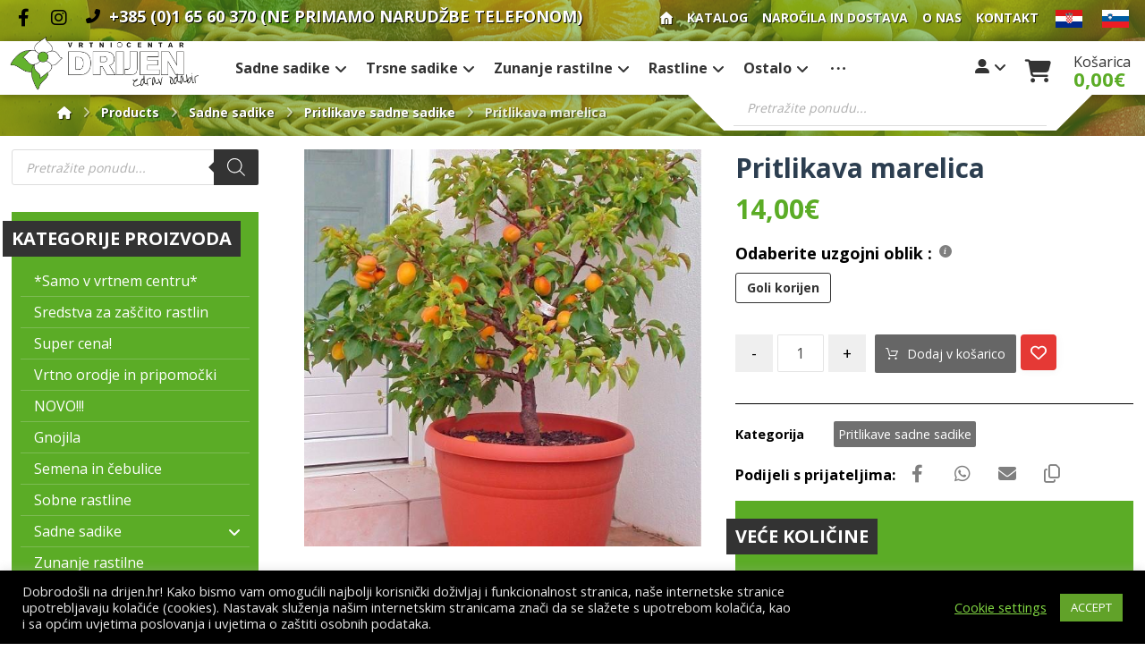

--- FILE ---
content_type: text/html; charset=UTF-8
request_url: https://www.drijen.hr/product/marelica/
body_size: 46861
content:
<!DOCTYPE html>
				<html lang="sl-SI">
				<head>

					<meta http-equiv="Content-Type" content="text/html; charset=UTF-8"/>

					<meta name="viewport" content="width=device-width, initial-scale=1.0, minimum-scale=1.0"/><meta name='robots' content='index, follow, max-image-preview:large, max-snippet:-1, max-video-preview:-1' />
	<style>img:is([sizes="auto" i], [sizes^="auto," i]) { contain-intrinsic-size: 3000px 1500px }</style>
	
	<!-- This site is optimized with the Yoast SEO plugin v25.0 - https://yoast.com/wordpress/plugins/seo/ -->
	<title>Pritlikava marelica - Drijen</title>
	<link rel="canonical" href="https://www.drijen.hr/product/marelica/" />
	<meta property="og:locale" content="sl_SI" />
	<meta property="og:locale:alternate" content="hr_HR" />
	<meta property="og:type" content="article" />
	<meta property="og:title" content="Pritlikava marelica - Drijen" />
	<meta property="og:description" content="Pritlikava marelica, Prunus armeniaca L. Podlaga: Prunus myrobalana obrodi dve leti ..." />
	<meta property="og:url" content="https://www.drijen.hr/product/marelica/" />
	<meta property="og:site_name" content="Drijen" />
	<meta property="article:modified_time" content="2026-01-25T21:29:02+00:00" />
	<meta property="og:image" content="https://www.drijen.hr/wp-content/uploads/2023/01/marelica.jpg" />
	<meta property="og:image:width" content="600" />
	<meta property="og:image:height" content="600" />
	<meta property="og:image:type" content="image/jpeg" />
	<meta name="twitter:card" content="summary_large_image" />
	<meta name="twitter:label1" content="Est. reading time" />
	<meta name="twitter:data1" content="1 minute" />
	<script type="application/ld+json" class="yoast-schema-graph">{"@context":"https://schema.org","@graph":[{"@type":"WebPage","@id":"https://www.drijen.hr/product/marelica/","url":"https://www.drijen.hr/product/marelica/","name":"Pritlikava marelica - Drijen","isPartOf":{"@id":"https://www.drijen.hr/naslovnica-novo/#website"},"primaryImageOfPage":{"@id":"https://www.drijen.hr/product/marelica/#primaryimage"},"image":{"@id":"https://www.drijen.hr/product/marelica/#primaryimage"},"thumbnailUrl":"https://www.drijen.hr/wp-content/uploads/2023/01/marelica.jpg","datePublished":"2023-01-20T10:50:41+00:00","dateModified":"2026-01-25T21:29:02+00:00","breadcrumb":{"@id":"https://www.drijen.hr/product/marelica/#breadcrumb"},"inLanguage":"sl-SI","potentialAction":[{"@type":"ReadAction","target":["https://www.drijen.hr/product/marelica/"]}]},{"@type":"ImageObject","inLanguage":"sl-SI","@id":"https://www.drijen.hr/product/marelica/#primaryimage","url":"https://www.drijen.hr/wp-content/uploads/2023/01/marelica.jpg","contentUrl":"https://www.drijen.hr/wp-content/uploads/2023/01/marelica.jpg","width":600,"height":600},{"@type":"BreadcrumbList","@id":"https://www.drijen.hr/product/marelica/#breadcrumb","itemListElement":[{"@type":"ListItem","position":1,"name":"Početna","item":"https://www.drijen.hr/naslovnica-novo/"},{"@type":"ListItem","position":2,"name":"Katalog","item":"https://www.drijen.hr/sl/katalog-2/"},{"@type":"ListItem","position":3,"name":"Pritlikava marelica"}]},{"@type":"WebSite","@id":"https://www.drijen.hr/naslovnica-novo/#website","url":"https://www.drijen.hr/naslovnica-novo/","name":"Drijen","description":"Vrtni Center","publisher":{"@id":"https://www.drijen.hr/naslovnica-novo/#organization"},"potentialAction":[{"@type":"SearchAction","target":{"@type":"EntryPoint","urlTemplate":"https://www.drijen.hr/naslovnica-novo/?s={search_term_string}"},"query-input":{"@type":"PropertyValueSpecification","valueRequired":true,"valueName":"search_term_string"}}],"inLanguage":"sl-SI"},{"@type":"Organization","@id":"https://www.drijen.hr/naslovnica-novo/#organization","name":"Vrtni centar Drijen","url":"https://www.drijen.hr/naslovnica-novo/","logo":{"@type":"ImageObject","inLanguage":"sl-SI","@id":"https://www.drijen.hr/naslovnica-novo/#/schema/logo/image/","url":"https://www.drijen.hr/wp-content/uploads/2022/04/Drijen-logo-novi-slogan.png","contentUrl":"https://www.drijen.hr/wp-content/uploads/2022/04/Drijen-logo-novi-slogan.png","width":810,"height":231,"caption":"Vrtni centar Drijen"},"image":{"@id":"https://www.drijen.hr/naslovnica-novo/#/schema/logo/image/"}}]}</script>
	<!-- / Yoast SEO plugin. -->


<link rel="alternate" href="https://www.drijen.hr/product/marelica-4/" hreflang="hr" />
<link rel="alternate" href="https://www.drijen.hr/product/marelica/" hreflang="sl" />
<link rel='dns-prefetch' href='//fonts.googleapis.com' />
<link rel="alternate" type="application/rss+xml" title="Drijen &raquo; Feed" href="https://www.drijen.hr/sl/feed/" />
<link rel="alternate" type="application/rss+xml" title="Drijen &raquo; Comments Feed" href="https://www.drijen.hr/sl/comments/feed/" />
<script>
window._wpemojiSettings = {"baseUrl":"https:\/\/s.w.org\/images\/core\/emoji\/16.0.1\/72x72\/","ext":".png","svgUrl":"https:\/\/s.w.org\/images\/core\/emoji\/16.0.1\/svg\/","svgExt":".svg","source":{"concatemoji":"https:\/\/www.drijen.hr\/wp-includes\/js\/wp-emoji-release.min.js?ver=6.8.3"}};
/*! This file is auto-generated */
!function(s,n){var o,i,e;function c(e){try{var t={supportTests:e,timestamp:(new Date).valueOf()};sessionStorage.setItem(o,JSON.stringify(t))}catch(e){}}function p(e,t,n){e.clearRect(0,0,e.canvas.width,e.canvas.height),e.fillText(t,0,0);var t=new Uint32Array(e.getImageData(0,0,e.canvas.width,e.canvas.height).data),a=(e.clearRect(0,0,e.canvas.width,e.canvas.height),e.fillText(n,0,0),new Uint32Array(e.getImageData(0,0,e.canvas.width,e.canvas.height).data));return t.every(function(e,t){return e===a[t]})}function u(e,t){e.clearRect(0,0,e.canvas.width,e.canvas.height),e.fillText(t,0,0);for(var n=e.getImageData(16,16,1,1),a=0;a<n.data.length;a++)if(0!==n.data[a])return!1;return!0}function f(e,t,n,a){switch(t){case"flag":return n(e,"\ud83c\udff3\ufe0f\u200d\u26a7\ufe0f","\ud83c\udff3\ufe0f\u200b\u26a7\ufe0f")?!1:!n(e,"\ud83c\udde8\ud83c\uddf6","\ud83c\udde8\u200b\ud83c\uddf6")&&!n(e,"\ud83c\udff4\udb40\udc67\udb40\udc62\udb40\udc65\udb40\udc6e\udb40\udc67\udb40\udc7f","\ud83c\udff4\u200b\udb40\udc67\u200b\udb40\udc62\u200b\udb40\udc65\u200b\udb40\udc6e\u200b\udb40\udc67\u200b\udb40\udc7f");case"emoji":return!a(e,"\ud83e\udedf")}return!1}function g(e,t,n,a){var r="undefined"!=typeof WorkerGlobalScope&&self instanceof WorkerGlobalScope?new OffscreenCanvas(300,150):s.createElement("canvas"),o=r.getContext("2d",{willReadFrequently:!0}),i=(o.textBaseline="top",o.font="600 32px Arial",{});return e.forEach(function(e){i[e]=t(o,e,n,a)}),i}function t(e){var t=s.createElement("script");t.src=e,t.defer=!0,s.head.appendChild(t)}"undefined"!=typeof Promise&&(o="wpEmojiSettingsSupports",i=["flag","emoji"],n.supports={everything:!0,everythingExceptFlag:!0},e=new Promise(function(e){s.addEventListener("DOMContentLoaded",e,{once:!0})}),new Promise(function(t){var n=function(){try{var e=JSON.parse(sessionStorage.getItem(o));if("object"==typeof e&&"number"==typeof e.timestamp&&(new Date).valueOf()<e.timestamp+604800&&"object"==typeof e.supportTests)return e.supportTests}catch(e){}return null}();if(!n){if("undefined"!=typeof Worker&&"undefined"!=typeof OffscreenCanvas&&"undefined"!=typeof URL&&URL.createObjectURL&&"undefined"!=typeof Blob)try{var e="postMessage("+g.toString()+"("+[JSON.stringify(i),f.toString(),p.toString(),u.toString()].join(",")+"));",a=new Blob([e],{type:"text/javascript"}),r=new Worker(URL.createObjectURL(a),{name:"wpTestEmojiSupports"});return void(r.onmessage=function(e){c(n=e.data),r.terminate(),t(n)})}catch(e){}c(n=g(i,f,p,u))}t(n)}).then(function(e){for(var t in e)n.supports[t]=e[t],n.supports.everything=n.supports.everything&&n.supports[t],"flag"!==t&&(n.supports.everythingExceptFlag=n.supports.everythingExceptFlag&&n.supports[t]);n.supports.everythingExceptFlag=n.supports.everythingExceptFlag&&!n.supports.flag,n.DOMReady=!1,n.readyCallback=function(){n.DOMReady=!0}}).then(function(){return e}).then(function(){var e;n.supports.everything||(n.readyCallback(),(e=n.source||{}).concatemoji?t(e.concatemoji):e.wpemoji&&e.twemoji&&(t(e.twemoji),t(e.wpemoji)))}))}((window,document),window._wpemojiSettings);
</script>
<style id='wp-emoji-styles-inline-css'>

	img.wp-smiley, img.emoji {
		display: inline !important;
		border: none !important;
		box-shadow: none !important;
		height: 1em !important;
		width: 1em !important;
		margin: 0 0.07em !important;
		vertical-align: -0.1em !important;
		background: none !important;
		padding: 0 !important;
	}
</style>
<link rel='stylesheet' id='wp-block-library-css' href='https://www.drijen.hr/wp-includes/css/dist/block-library/style.min.css?ver=6.8.3' media='all' />
<style id='wp-block-library-theme-inline-css'>
.wp-block-audio :where(figcaption){color:#555;font-size:13px;text-align:center}.is-dark-theme .wp-block-audio :where(figcaption){color:#ffffffa6}.wp-block-audio{margin:0 0 1em}.wp-block-code{border:1px solid #ccc;border-radius:4px;font-family:Menlo,Consolas,monaco,monospace;padding:.8em 1em}.wp-block-embed :where(figcaption){color:#555;font-size:13px;text-align:center}.is-dark-theme .wp-block-embed :where(figcaption){color:#ffffffa6}.wp-block-embed{margin:0 0 1em}.blocks-gallery-caption{color:#555;font-size:13px;text-align:center}.is-dark-theme .blocks-gallery-caption{color:#ffffffa6}:root :where(.wp-block-image figcaption){color:#555;font-size:13px;text-align:center}.is-dark-theme :root :where(.wp-block-image figcaption){color:#ffffffa6}.wp-block-image{margin:0 0 1em}.wp-block-pullquote{border-bottom:4px solid;border-top:4px solid;color:currentColor;margin-bottom:1.75em}.wp-block-pullquote cite,.wp-block-pullquote footer,.wp-block-pullquote__citation{color:currentColor;font-size:.8125em;font-style:normal;text-transform:uppercase}.wp-block-quote{border-left:.25em solid;margin:0 0 1.75em;padding-left:1em}.wp-block-quote cite,.wp-block-quote footer{color:currentColor;font-size:.8125em;font-style:normal;position:relative}.wp-block-quote:where(.has-text-align-right){border-left:none;border-right:.25em solid;padding-left:0;padding-right:1em}.wp-block-quote:where(.has-text-align-center){border:none;padding-left:0}.wp-block-quote.is-large,.wp-block-quote.is-style-large,.wp-block-quote:where(.is-style-plain){border:none}.wp-block-search .wp-block-search__label{font-weight:700}.wp-block-search__button{border:1px solid #ccc;padding:.375em .625em}:where(.wp-block-group.has-background){padding:1.25em 2.375em}.wp-block-separator.has-css-opacity{opacity:.4}.wp-block-separator{border:none;border-bottom:2px solid;margin-left:auto;margin-right:auto}.wp-block-separator.has-alpha-channel-opacity{opacity:1}.wp-block-separator:not(.is-style-wide):not(.is-style-dots){width:100px}.wp-block-separator.has-background:not(.is-style-dots){border-bottom:none;height:1px}.wp-block-separator.has-background:not(.is-style-wide):not(.is-style-dots){height:2px}.wp-block-table{margin:0 0 1em}.wp-block-table td,.wp-block-table th{word-break:normal}.wp-block-table :where(figcaption){color:#555;font-size:13px;text-align:center}.is-dark-theme .wp-block-table :where(figcaption){color:#ffffffa6}.wp-block-video :where(figcaption){color:#555;font-size:13px;text-align:center}.is-dark-theme .wp-block-video :where(figcaption){color:#ffffffa6}.wp-block-video{margin:0 0 1em}:root :where(.wp-block-template-part.has-background){margin-bottom:0;margin-top:0;padding:1.25em 2.375em}
</style>
<style id='classic-theme-styles-inline-css'>
/*! This file is auto-generated */
.wp-block-button__link{color:#fff;background-color:#32373c;border-radius:9999px;box-shadow:none;text-decoration:none;padding:calc(.667em + 2px) calc(1.333em + 2px);font-size:1.125em}.wp-block-file__button{background:#32373c;color:#fff;text-decoration:none}
</style>
<link rel='stylesheet' id='codevz-blocks-css' href='https://www.drijen.hr/wp-content/themes/xtra//assets/css/blocks.css?ver=6.8.3' media='all' />
<style id='global-styles-inline-css'>
:root{--wp--preset--aspect-ratio--square: 1;--wp--preset--aspect-ratio--4-3: 4/3;--wp--preset--aspect-ratio--3-4: 3/4;--wp--preset--aspect-ratio--3-2: 3/2;--wp--preset--aspect-ratio--2-3: 2/3;--wp--preset--aspect-ratio--16-9: 16/9;--wp--preset--aspect-ratio--9-16: 9/16;--wp--preset--color--black: #000000;--wp--preset--color--cyan-bluish-gray: #abb8c3;--wp--preset--color--white: #ffffff;--wp--preset--color--pale-pink: #f78da7;--wp--preset--color--vivid-red: #cf2e2e;--wp--preset--color--luminous-vivid-orange: #ff6900;--wp--preset--color--luminous-vivid-amber: #fcb900;--wp--preset--color--light-green-cyan: #7bdcb5;--wp--preset--color--vivid-green-cyan: #00d084;--wp--preset--color--pale-cyan-blue: #8ed1fc;--wp--preset--color--vivid-cyan-blue: #0693e3;--wp--preset--color--vivid-purple: #9b51e0;--wp--preset--gradient--vivid-cyan-blue-to-vivid-purple: linear-gradient(135deg,rgba(6,147,227,1) 0%,rgb(155,81,224) 100%);--wp--preset--gradient--light-green-cyan-to-vivid-green-cyan: linear-gradient(135deg,rgb(122,220,180) 0%,rgb(0,208,130) 100%);--wp--preset--gradient--luminous-vivid-amber-to-luminous-vivid-orange: linear-gradient(135deg,rgba(252,185,0,1) 0%,rgba(255,105,0,1) 100%);--wp--preset--gradient--luminous-vivid-orange-to-vivid-red: linear-gradient(135deg,rgba(255,105,0,1) 0%,rgb(207,46,46) 100%);--wp--preset--gradient--very-light-gray-to-cyan-bluish-gray: linear-gradient(135deg,rgb(238,238,238) 0%,rgb(169,184,195) 100%);--wp--preset--gradient--cool-to-warm-spectrum: linear-gradient(135deg,rgb(74,234,220) 0%,rgb(151,120,209) 20%,rgb(207,42,186) 40%,rgb(238,44,130) 60%,rgb(251,105,98) 80%,rgb(254,248,76) 100%);--wp--preset--gradient--blush-light-purple: linear-gradient(135deg,rgb(255,206,236) 0%,rgb(152,150,240) 100%);--wp--preset--gradient--blush-bordeaux: linear-gradient(135deg,rgb(254,205,165) 0%,rgb(254,45,45) 50%,rgb(107,0,62) 100%);--wp--preset--gradient--luminous-dusk: linear-gradient(135deg,rgb(255,203,112) 0%,rgb(199,81,192) 50%,rgb(65,88,208) 100%);--wp--preset--gradient--pale-ocean: linear-gradient(135deg,rgb(255,245,203) 0%,rgb(182,227,212) 50%,rgb(51,167,181) 100%);--wp--preset--gradient--electric-grass: linear-gradient(135deg,rgb(202,248,128) 0%,rgb(113,206,126) 100%);--wp--preset--gradient--midnight: linear-gradient(135deg,rgb(2,3,129) 0%,rgb(40,116,252) 100%);--wp--preset--font-size--small: 13px;--wp--preset--font-size--medium: 20px;--wp--preset--font-size--large: 36px;--wp--preset--font-size--x-large: 42px;--wp--preset--spacing--20: 0.44rem;--wp--preset--spacing--30: 0.67rem;--wp--preset--spacing--40: 1rem;--wp--preset--spacing--50: 1.5rem;--wp--preset--spacing--60: 2.25rem;--wp--preset--spacing--70: 3.38rem;--wp--preset--spacing--80: 5.06rem;--wp--preset--shadow--natural: 6px 6px 9px rgba(0, 0, 0, 0.2);--wp--preset--shadow--deep: 12px 12px 50px rgba(0, 0, 0, 0.4);--wp--preset--shadow--sharp: 6px 6px 0px rgba(0, 0, 0, 0.2);--wp--preset--shadow--outlined: 6px 6px 0px -3px rgba(255, 255, 255, 1), 6px 6px rgba(0, 0, 0, 1);--wp--preset--shadow--crisp: 6px 6px 0px rgba(0, 0, 0, 1);}:where(.is-layout-flex){gap: 0.5em;}:where(.is-layout-grid){gap: 0.5em;}body .is-layout-flex{display: flex;}.is-layout-flex{flex-wrap: wrap;align-items: center;}.is-layout-flex > :is(*, div){margin: 0;}body .is-layout-grid{display: grid;}.is-layout-grid > :is(*, div){margin: 0;}:where(.wp-block-columns.is-layout-flex){gap: 2em;}:where(.wp-block-columns.is-layout-grid){gap: 2em;}:where(.wp-block-post-template.is-layout-flex){gap: 1.25em;}:where(.wp-block-post-template.is-layout-grid){gap: 1.25em;}.has-black-color{color: var(--wp--preset--color--black) !important;}.has-cyan-bluish-gray-color{color: var(--wp--preset--color--cyan-bluish-gray) !important;}.has-white-color{color: var(--wp--preset--color--white) !important;}.has-pale-pink-color{color: var(--wp--preset--color--pale-pink) !important;}.has-vivid-red-color{color: var(--wp--preset--color--vivid-red) !important;}.has-luminous-vivid-orange-color{color: var(--wp--preset--color--luminous-vivid-orange) !important;}.has-luminous-vivid-amber-color{color: var(--wp--preset--color--luminous-vivid-amber) !important;}.has-light-green-cyan-color{color: var(--wp--preset--color--light-green-cyan) !important;}.has-vivid-green-cyan-color{color: var(--wp--preset--color--vivid-green-cyan) !important;}.has-pale-cyan-blue-color{color: var(--wp--preset--color--pale-cyan-blue) !important;}.has-vivid-cyan-blue-color{color: var(--wp--preset--color--vivid-cyan-blue) !important;}.has-vivid-purple-color{color: var(--wp--preset--color--vivid-purple) !important;}.has-black-background-color{background-color: var(--wp--preset--color--black) !important;}.has-cyan-bluish-gray-background-color{background-color: var(--wp--preset--color--cyan-bluish-gray) !important;}.has-white-background-color{background-color: var(--wp--preset--color--white) !important;}.has-pale-pink-background-color{background-color: var(--wp--preset--color--pale-pink) !important;}.has-vivid-red-background-color{background-color: var(--wp--preset--color--vivid-red) !important;}.has-luminous-vivid-orange-background-color{background-color: var(--wp--preset--color--luminous-vivid-orange) !important;}.has-luminous-vivid-amber-background-color{background-color: var(--wp--preset--color--luminous-vivid-amber) !important;}.has-light-green-cyan-background-color{background-color: var(--wp--preset--color--light-green-cyan) !important;}.has-vivid-green-cyan-background-color{background-color: var(--wp--preset--color--vivid-green-cyan) !important;}.has-pale-cyan-blue-background-color{background-color: var(--wp--preset--color--pale-cyan-blue) !important;}.has-vivid-cyan-blue-background-color{background-color: var(--wp--preset--color--vivid-cyan-blue) !important;}.has-vivid-purple-background-color{background-color: var(--wp--preset--color--vivid-purple) !important;}.has-black-border-color{border-color: var(--wp--preset--color--black) !important;}.has-cyan-bluish-gray-border-color{border-color: var(--wp--preset--color--cyan-bluish-gray) !important;}.has-white-border-color{border-color: var(--wp--preset--color--white) !important;}.has-pale-pink-border-color{border-color: var(--wp--preset--color--pale-pink) !important;}.has-vivid-red-border-color{border-color: var(--wp--preset--color--vivid-red) !important;}.has-luminous-vivid-orange-border-color{border-color: var(--wp--preset--color--luminous-vivid-orange) !important;}.has-luminous-vivid-amber-border-color{border-color: var(--wp--preset--color--luminous-vivid-amber) !important;}.has-light-green-cyan-border-color{border-color: var(--wp--preset--color--light-green-cyan) !important;}.has-vivid-green-cyan-border-color{border-color: var(--wp--preset--color--vivid-green-cyan) !important;}.has-pale-cyan-blue-border-color{border-color: var(--wp--preset--color--pale-cyan-blue) !important;}.has-vivid-cyan-blue-border-color{border-color: var(--wp--preset--color--vivid-cyan-blue) !important;}.has-vivid-purple-border-color{border-color: var(--wp--preset--color--vivid-purple) !important;}.has-vivid-cyan-blue-to-vivid-purple-gradient-background{background: var(--wp--preset--gradient--vivid-cyan-blue-to-vivid-purple) !important;}.has-light-green-cyan-to-vivid-green-cyan-gradient-background{background: var(--wp--preset--gradient--light-green-cyan-to-vivid-green-cyan) !important;}.has-luminous-vivid-amber-to-luminous-vivid-orange-gradient-background{background: var(--wp--preset--gradient--luminous-vivid-amber-to-luminous-vivid-orange) !important;}.has-luminous-vivid-orange-to-vivid-red-gradient-background{background: var(--wp--preset--gradient--luminous-vivid-orange-to-vivid-red) !important;}.has-very-light-gray-to-cyan-bluish-gray-gradient-background{background: var(--wp--preset--gradient--very-light-gray-to-cyan-bluish-gray) !important;}.has-cool-to-warm-spectrum-gradient-background{background: var(--wp--preset--gradient--cool-to-warm-spectrum) !important;}.has-blush-light-purple-gradient-background{background: var(--wp--preset--gradient--blush-light-purple) !important;}.has-blush-bordeaux-gradient-background{background: var(--wp--preset--gradient--blush-bordeaux) !important;}.has-luminous-dusk-gradient-background{background: var(--wp--preset--gradient--luminous-dusk) !important;}.has-pale-ocean-gradient-background{background: var(--wp--preset--gradient--pale-ocean) !important;}.has-electric-grass-gradient-background{background: var(--wp--preset--gradient--electric-grass) !important;}.has-midnight-gradient-background{background: var(--wp--preset--gradient--midnight) !important;}.has-small-font-size{font-size: var(--wp--preset--font-size--small) !important;}.has-medium-font-size{font-size: var(--wp--preset--font-size--medium) !important;}.has-large-font-size{font-size: var(--wp--preset--font-size--large) !important;}.has-x-large-font-size{font-size: var(--wp--preset--font-size--x-large) !important;}
:where(.wp-block-post-template.is-layout-flex){gap: 1.25em;}:where(.wp-block-post-template.is-layout-grid){gap: 1.25em;}
:where(.wp-block-columns.is-layout-flex){gap: 2em;}:where(.wp-block-columns.is-layout-grid){gap: 2em;}
:root :where(.wp-block-pullquote){font-size: 1.5em;line-height: 1.6;}
</style>
<link rel='stylesheet' id='cz-icons-pack-css' href='https://www.drijen.hr/wp-content/plugins/codevz-plus/admin/fields/codevz_fields/icons/czicons.css?ver=4.8.0' media='all' />
<link rel='stylesheet' id='contact-form-7-css' href='https://www.drijen.hr/wp-content/plugins/contact-form-7/includes/css/styles.css?ver=6.0.6' media='all' />
<link rel='stylesheet' id='cookie-law-info-css' href='https://www.drijen.hr/wp-content/plugins/cookie-law-info/legacy/public/css/cookie-law-info-public.css?ver=3.2.10' media='all' />
<link rel='stylesheet' id='cookie-law-info-gdpr-css' href='https://www.drijen.hr/wp-content/plugins/cookie-law-info/legacy/public/css/cookie-law-info-gdpr.css?ver=3.2.10' media='all' />
<link rel='stylesheet' id='photoswipe-css' href='https://www.drijen.hr/wp-content/plugins/woocommerce/assets/css/photoswipe/photoswipe.min.css?ver=9.8.6' media='all' />
<link rel='stylesheet' id='photoswipe-default-skin-css' href='https://www.drijen.hr/wp-content/plugins/woocommerce/assets/css/photoswipe/default-skin/default-skin.min.css?ver=9.8.6' media='all' />
<link rel='stylesheet' id='woocommerce-layout-css' href='https://www.drijen.hr/wp-content/plugins/woocommerce/assets/css/woocommerce-layout.css?ver=9.8.6' media='all' />
<link rel='stylesheet' id='woocommerce-smallscreen-css' href='https://www.drijen.hr/wp-content/plugins/woocommerce/assets/css/woocommerce-smallscreen.css?ver=9.8.6' media='only screen and (max-width: 768px)' />
<link rel='stylesheet' id='woocommerce-general-css' href='https://www.drijen.hr/wp-content/plugins/woocommerce/assets/css/woocommerce.css?ver=9.8.6' media='all' />
<style id='woocommerce-inline-inline-css'>
.woocommerce form .form-row .required { visibility: visible; }
</style>
<link rel='stylesheet' id='brands-styles-css' href='https://www.drijen.hr/wp-content/plugins/woocommerce/assets/css/brands.css?ver=9.8.6' media='all' />
<link rel='stylesheet' id='dgwt-wcas-style-css' href='https://www.drijen.hr/wp-content/plugins/ajax-search-for-woocommerce-premium/assets/css/style.min.css?ver=1.30.1' media='all' />
<link rel='stylesheet' id='codevz-css' href='https://www.drijen.hr/wp-content/themes/xtra/assets/css/core.css?ver=4.8.0' media='all' />
<link rel='stylesheet' id='codevz-laptop-css' href='https://www.drijen.hr/wp-content/themes/xtra/assets/css/core-laptop.css?ver=4.8.0' media='screen and (max-width: 1024px)' />
<link rel='stylesheet' id='codevz-tablet-css' href='https://www.drijen.hr/wp-content/themes/xtra/assets/css/core-tablet.css?ver=4.8.0' media='screen and (max-width: 1200px)' />
<link rel='stylesheet' id='codevz-mobile-css' href='https://www.drijen.hr/wp-content/themes/xtra/assets/css/core-mobile.css?ver=4.8.0' media='screen and (max-width: 700px)' />
<link rel='stylesheet' id='codevz-single-css' href='https://www.drijen.hr/wp-content/themes/xtra/assets/css/single.css?ver=4.8.0' media='all' />
<link rel='stylesheet' id='google-font-open-sans-css' href='https://fonts.googleapis.com/css?family=Open+Sans%3A300%2C400%2C700&#038;ver=6.8.3' media='all' />
<link rel='stylesheet' id='codevz-woocommerce-css' href='https://www.drijen.hr/wp-content/themes/xtra/assets/css/woocommerce.css?ver=4.8.0' media='all' />
<link rel='stylesheet' id='codevz-plus-share-css' href='https://www.drijen.hr/wp-content/plugins/codevz-plus/assets/css/share.css?ver=4.8.0' media='all' />
<link rel='stylesheet' id='codevz-plus-css' href='https://www.drijen.hr/wp-content/plugins/codevz-plus/assets/css/codevzplus.css?ver=4.8.0' media='all' />
<link rel='stylesheet' id='codevz-plus-tablet-css' href='https://www.drijen.hr/wp-content/plugins/codevz-plus/assets/css/codevzplus-tablet.css?ver=4.8.0' media='screen and (max-width: 1200px)' />
<link rel='stylesheet' id='codevz-plus-mobile-css' href='https://www.drijen.hr/wp-content/plugins/codevz-plus/assets/css/codevzplus-mobile.css?ver=4.8.0' media='screen and (max-width: 700px)' />
<link rel='stylesheet' id='ivpa-style-css' href='https://www.drijen.hr/wp-content/plugins/xforwoocommerce/x-pack/improved-variable-product-attributes/assets/css/styles.css?ver=5.3.0' media='all' />
<link rel='stylesheet' id='xtra-elementor-front-css' href='https://www.drijen.hr/wp-content/plugins/codevz-plus/assets/css/elementor.css?ver=4.8.0' media='all' />
<link rel='stylesheet' id='font-awesome-shims-css' href='https://www.drijen.hr/wp-content/plugins/codevz-plus/admin/assets/css/font-awesome/css/v4-shims.min.css?ver=6.4.2' media='all' />
<link rel='stylesheet' id='font-awesome-css' href='https://www.drijen.hr/wp-content/plugins/codevz-plus/admin/assets/css/font-awesome/css/all.min.css?ver=6.4.2' media='all' />
<link rel='stylesheet' id='prdctfltr-css' href='https://www.drijen.hr/wp-content/plugins/xforwoocommerce/x-pack/prdctfltr/includes/css/styles.css?ver=8.2.0' media='all' />
<script src="https://www.drijen.hr/wp-includes/js/jquery/jquery.min.js?ver=3.7.1" id="jquery-core-js"></script>
<script src="https://www.drijen.hr/wp-includes/js/jquery/jquery-migrate.min.js?ver=3.4.1" id="jquery-migrate-js"></script>
<script id="cookie-law-info-js-extra">
var Cli_Data = {"nn_cookie_ids":[],"cookielist":[],"non_necessary_cookies":[],"ccpaEnabled":"","ccpaRegionBased":"","ccpaBarEnabled":"","strictlyEnabled":["necessary","obligatoire"],"ccpaType":"gdpr","js_blocking":"1","custom_integration":"","triggerDomRefresh":"","secure_cookies":""};
var cli_cookiebar_settings = {"animate_speed_hide":"500","animate_speed_show":"500","background":"#000000","border":"#b1a6a6c2","border_on":"","button_1_button_colour":"#61a229","button_1_button_hover":"#4e8221","button_1_link_colour":"#fff","button_1_as_button":"1","button_1_new_win":"","button_2_button_colour":"#333","button_2_button_hover":"#292929","button_2_link_colour":"#ffffff","button_2_as_button":"","button_2_hidebar":"","button_3_button_colour":"#3566bb","button_3_button_hover":"#2a5296","button_3_link_colour":"#fff","button_3_as_button":"1","button_3_new_win":"","button_4_button_colour":"#000","button_4_button_hover":"#000000","button_4_link_colour":"#81d742","button_4_as_button":"","button_7_button_colour":"#61a229","button_7_button_hover":"#4e8221","button_7_link_colour":"#fff","button_7_as_button":"1","button_7_new_win":"","font_family":"inherit","header_fix":"","notify_animate_hide":"1","notify_animate_show":"","notify_div_id":"#cookie-law-info-bar","notify_position_horizontal":"right","notify_position_vertical":"bottom","scroll_close":"","scroll_close_reload":"","accept_close_reload":"","reject_close_reload":"","showagain_tab":"","showagain_background":"#fff","showagain_border":"#000","showagain_div_id":"#cookie-law-info-again","showagain_x_position":"100px","text":"#e5e5e5","show_once_yn":"","show_once":"10000","logging_on":"","as_popup":"","popup_overlay":"1","bar_heading_text":"","cookie_bar_as":"banner","popup_showagain_position":"bottom-right","widget_position":"left"};
var log_object = {"ajax_url":"https:\/\/www.drijen.hr\/wp-admin\/admin-ajax.php"};
</script>
<script src="https://www.drijen.hr/wp-content/plugins/cookie-law-info/legacy/public/js/cookie-law-info-public.js?ver=3.2.10" id="cookie-law-info-js"></script>
<script src="https://www.drijen.hr/wp-content/plugins/woocommerce/assets/js/jquery-blockui/jquery.blockUI.min.js?ver=2.7.0-wc.9.8.6" id="jquery-blockui-js" data-wp-strategy="defer"></script>
<script id="wc-add-to-cart-js-extra">
var wc_add_to_cart_params = {"ajax_url":"\/wp-admin\/admin-ajax.php","wc_ajax_url":"\/sl\/?wc-ajax=%%endpoint%%","i18n_view_cart":"Prika\u017ei ko\u0161arico","cart_url":"https:\/\/www.drijen.hr\/kosara\/","is_cart":"","cart_redirect_after_add":"no"};
</script>
<script src="https://www.drijen.hr/wp-content/plugins/woocommerce/assets/js/frontend/add-to-cart.min.js?ver=9.8.6" id="wc-add-to-cart-js" data-wp-strategy="defer"></script>
<script src="https://www.drijen.hr/wp-content/plugins/woocommerce/assets/js/flexslider/jquery.flexslider.min.js?ver=2.7.2-wc.9.8.6" id="flexslider-js" defer data-wp-strategy="defer"></script>
<script src="https://www.drijen.hr/wp-content/plugins/woocommerce/assets/js/photoswipe/photoswipe.min.js?ver=4.1.1-wc.9.8.6" id="photoswipe-js" defer data-wp-strategy="defer"></script>
<script src="https://www.drijen.hr/wp-content/plugins/woocommerce/assets/js/photoswipe/photoswipe-ui-default.min.js?ver=4.1.1-wc.9.8.6" id="photoswipe-ui-default-js" defer data-wp-strategy="defer"></script>
<script id="wc-single-product-js-extra">
var wc_single_product_params = {"i18n_required_rating_text":"Ocenite izdelek","i18n_rating_options":["1 of 5 stars","2 of 5 stars","3 of 5 stars","4 of 5 stars","5 of 5 stars"],"i18n_product_gallery_trigger_text":"Ogled galerije slik v celozaslonskem na\u010dinu","review_rating_required":"yes","flexslider":{"rtl":false,"animation":"slide","smoothHeight":true,"directionNav":true,"controlNav":"thumbnails","slideshow":false,"animationSpeed":500,"animationLoop":false,"allowOneSlide":false},"zoom_enabled":"","zoom_options":[],"photoswipe_enabled":"1","photoswipe_options":{"shareEl":false,"closeOnScroll":false,"history":false,"hideAnimationDuration":0,"showAnimationDuration":0},"flexslider_enabled":"1"};
</script>
<script src="https://www.drijen.hr/wp-content/plugins/woocommerce/assets/js/frontend/single-product.min.js?ver=9.8.6" id="wc-single-product-js" defer data-wp-strategy="defer"></script>
<script src="https://www.drijen.hr/wp-content/plugins/woocommerce/assets/js/js-cookie/js.cookie.min.js?ver=2.1.4-wc.9.8.6" id="js-cookie-js" defer data-wp-strategy="defer"></script>
<script id="woocommerce-js-extra">
var woocommerce_params = {"ajax_url":"\/wp-admin\/admin-ajax.php","wc_ajax_url":"\/sl\/?wc-ajax=%%endpoint%%","i18n_password_show":"Prika\u017ei geslo","i18n_password_hide":"Skrij geslo"};
</script>
<script src="https://www.drijen.hr/wp-content/plugins/woocommerce/assets/js/frontend/woocommerce.min.js?ver=9.8.6" id="woocommerce-js" defer data-wp-strategy="defer"></script>
<script src="https://www.drijen.hr/wp-content/plugins/js_composer/assets/js/vendors/woocommerce-add-to-cart.js?ver=8.4.1" id="vc_woocommerce-add-to-cart-js-js"></script>
<script id="wc-cart-fragments-js-extra">
var wc_cart_fragments_params = {"ajax_url":"\/wp-admin\/admin-ajax.php","wc_ajax_url":"\/sl\/?wc-ajax=%%endpoint%%","cart_hash_key":"wc_cart_hash_a767130d10c3bd934ebe6ea82e330934","fragment_name":"wc_fragments_a767130d10c3bd934ebe6ea82e330934","request_timeout":"5000"};
</script>
<script src="https://www.drijen.hr/wp-content/plugins/woocommerce/assets/js/frontend/cart-fragments.min.js?ver=9.8.6" id="wc-cart-fragments-js" defer data-wp-strategy="defer"></script>
<script></script><link rel="https://api.w.org/" href="https://www.drijen.hr/wp-json/" /><link rel="alternate" title="JSON" type="application/json" href="https://www.drijen.hr/wp-json/wp/v2/product/53628" /><link rel="EditURI" type="application/rsd+xml" title="RSD" href="https://www.drijen.hr/xmlrpc.php?rsd" />
<meta name="generator" content="WordPress 6.8.3" />
<meta name="generator" content="WooCommerce 9.8.6" />
<link rel='shortlink' href='https://www.drijen.hr/?p=53628' />
<link rel="alternate" title="oEmbed (JSON)" type="application/json+oembed" href="https://www.drijen.hr/wp-json/oembed/1.0/embed?url=https%3A%2F%2Fwww.drijen.hr%2Fproduct%2Fmarelica%2F" />
<link rel="alternate" title="oEmbed (XML)" type="text/xml+oembed" href="https://www.drijen.hr/wp-json/oembed/1.0/embed?url=https%3A%2F%2Fwww.drijen.hr%2Fproduct%2Fmarelica%2F&#038;format=xml" />
<meta name="format-detection" content="telephone=no">
	<script> 
jQuery(document).ready(function(){  
	var provjera2 = jQuery(".single-product .summary .product_meta .codevz-pm-status span").text();
	 if(provjera2 == 'Proizvod će biti uskoro u prodaji!'){
			jQuery(".single-product .summary .quantity").addClass( "hide" );
			jQuery(".single-product .summary .single_add_to_cart_button").addClass( "hide" );
			jQuery(".single-product .summary .xtra-product-icons").addClass( "hide" );
		}
	 if(provjera2 == 'Proizvod je moguće kupiti samo u vrtnom centru!'){
			jQuery(".single-product .summary .quantity").addClass( "hide" );
			jQuery(".single-product .summary .single_add_to_cart_button").addClass( "hide" );
			jQuery(".single-product .summary .xtra-product-icons").addClass( "hide" );
		}

 

	jQuery(document).on('found_variation', 'form.cart', function( event, variation ) {   
		var dostupnost = variation.availability_html || "";

		// Ukloni prethodno sakrivanje
		jQuery(".single-product .summary .quantity").removeClass("hide").css("display","flex");
		jQuery(".single-product .summary .single_add_to_cart_button").removeClass("hide");
		jQuery(".single-product .summary .xtra-product-icons").removeClass("hide");

		if (dostupnost.includes('vrtnom centru') || dostupnost.includes('uskoro')) {
			jQuery(".single-product .summary .quantity").addClass("hide");
			jQuery(".single-product .summary .single_add_to_cart_button").addClass("hide");
			jQuery(".single-product .summary .xtra-product-icons").addClass("hide");
		}
	});
   
});
	</script>
	<style>

		.single .product .sale .woocommerce-variation-price { display: none!important;}

		.page-id-79499 #cz_17325 { display: none!important;}
		.pocetnasl  .cz_image_caption {position: absolute; top: 60%; left: 0; right: 0; color: #fff;}

/*dodatna obavijest*/
.woocommerce-store-notice, p.demo_store {
    background-color: #e50404!important;
    line-height: 1!important;
    text-align: left!important;
    padding: 10px!important;
    width: 99%!important;
}
/*popup*/
.pum-theme-8023 .pum-container { border-radius: 50px 0px!important;}



/**prikaz dvojnih cijena i popusta*/
	.single .summary .lowest_price { display: block; font-size: 16px; color: #000;}
	.products .product .lowest_price { display: block; font-size:12px;color: #000;}
		
	img[data-src]{opacity:1!important;}
	.page:lang(sl-Sl) .hr, .archive:lang(sl-Sl) .hr,.single:lang(sl-Sl) .hr,.single-product:lang(sl-Sl) .hr{display: none!important;}
	.page:lang(sl-SI) .hr, .archive:lang(sl-SI) .hr, .single:lang(sl-SI) .hr, .single-product:lang(sl-SI) .hr { display: none!important;}
	.page:lang(hr) .slo,.archive:lang(hr) .slo,.single:lang(hr) .slo,.single-product:lang(hr) .slo{display: none!important;}

	.grecaptcha-badge{visibility: hidden!important;}
	.rc-anchor.rc-anchor-invisible{display: none!important;}

	.product.kvadrat .price:after{content:"/m2";}
	.product.kvadrat .in-stock{display: none;}

/* header */
	.header_2>.row{width: 99%!important;}
	.header_2_right .cz_info_2 span, .icon_info_header_5_right_11 .cz_info_2 span{display: inherit!important;}
	.header_1_right .lang-item a{margin: 0px; padding-top: 5px; padding-bottom: 0px;}
	.custom_header_1_right_1 > div,#menu-header_1-41402-hr,#menu-header_1-41402-sl  {height: 35px;}

	#menu-header_5-43714 i{color: #fff!important;}
	.page_header  .dgwt-wcas-sf-wrapp input[type=search].dgwt-wcas-search-input {min-width: 350px;border-top: unset; border-left: unset; border-right: unset; border-radius: unset!important; }
	.page_header .dgwt-wcas-sf-wrapp input[type=search].dgwt-wcas-search-input:focus {box-shadow: unset!important;}
	.page_header .dgwt-wcas-search-submit { display: none!important; }


	.header_5_right .woocommerce-Price-amount.amount bdi {display: inline-flex;}
	.onSticky .fa-shopping-cart{color: #d6d2d2!important;}

	.cart_list .item_small img{height: inherit!important;}


	.header_2_right .cz_info_2 .amount-hrk{font-size: 0.6em!important; color: #666;}

/*archive*/
	.nemazaliha{ position: absolute; background-color: #EE5F5B; color: #fff; z-index: 9; top: 10px; left: -10px; padding: 0px 10px; font-weight: 600;}
	.itsnew{ position: absolute; background-color: #69b022; color: #fff; z-index: 9; top: 50px; left: -10px; padding: 0px 10px; font-weight: 600;}
	.bade_uskoro { position: absolute; background-color: #000; color: #fff; z-index: 9; top: 10px; left: -10px; padding: 0px 10px; font-weight: 600;}
	.bade_uvrtnom { position: absolute; background-color: #000; color: #fff; z-index: 9; top: 10px; left: -10px; padding: 0px 10px; font-weight: 600;}
	.customBadgeKostica{ position: absolute; background-color: #fff; color: red; z-index: 9; top: 50px; right: -10px; padding: 0px 10px; font-weight: 600; font-size:20px;}

	.woocommerce ul.products li.product .woocommerce-loop-product__link,.woocommerce-page ul.products li.product-category {  box-shadow: 1px 1px 3px 0px rgb(0 0 0 / 44%);}
	.woocommerce-page ul.products li.product-category .woocommerce-loop-category__title{position:absolute;top:20px;margin-left:-10px;background-color:#333;color:#fff!important;padding:5px 10px!important;font-size:18px!important;}
	.woocommerce-page ul.products li.product-category .woocommerce-loop-category__title .count {background-color: transparent!important;color: #ffff00!important;}
	.woocommerce ul.products li.product .woocommerce-loop-category__title {text-align: left!important;}	
	.woocommerce a.added_to_cart { background-color: #c55757; width: 100%; bottom: -30px; color: #fff; }	
		
	.archive .filterstock.dostupni { padding: 0px 10px; border: 1px solid rgba(167, 167, 167, .4); margin-left: 10px; border-radius: 2px;}
	.archive .filterstock.nedostupni { padding: 0px 10px; border: 1px solid rgba(167, 167, 167, .4); margin-left: 10px; border-radius: 2px;}

/*single*/
	.single .quantity{width: auto; margin-right: 10px!important;}
	.single form.cart {margin: 0px!important;}
	.single .variations{border: unset!important;}
	.single .variations tr{border: unset; display: block;}
	.single .variations tr td,.single .variations tr th { line-height: 1!important; vertical-align: middle!important;}
	.single .variations tr th {width: 120px;}
	.single .variations tr td {min-width: 200px;}
	.single .variations tr td select{padding: 6px!important;}
	.single .sku_wrapper{display: none!important;}	

	.single .product_meta a { background: #333!important; padding: 5px!important; color: #fff; border-radius: 2px!important;}
	.single #infotext ul, .single #kupnja-naveliko ul{ list-style: none; margin: 12px 0px;}
	.single #kupnja-naveliko ul{display: inline-flex; }
	.single #kupnja-naveliko ul li{padding-right: 15px; font-size: 20px;}
	.single #kupnja-naveliko{    background-color: #5bac26; color: #fff; padding: 10px;}
	.single #kupnja-naveliko h4{background-color: #333; padding: 6px 10px; width: fit-content; margin-left: -20px; margin-top: 10px; text-transform: uppercase;}
	.single #kupnja-naveliko a:hover{color: #fff!important;}

	.single .stock_alert_email{padding: 8px;}
	.single .stock_alert_button {font-weight: 700; color: #fff; border: 0; border-radius: 2px; width: auto; padding: 12px 20px; text-align: center; cursor: pointer; background-color: #333333;}

	.single .woocommerce-Tabs-panel--additional_information table, .single .woocommerce-Tabs-panel--additional_information tr, .single .woocommerce-Tabs-panel--additional_information td,
	.single .woocommerce-Tabs-panel--additional_information th{border: unset!important; text-align: left;}
	.single .woocommerce-Tabs-panel--additional_information th {width: 100px;}
	.single .woocommerce-Tabs-panel table{width: unset!important;}

	.woocommerce div.product form.cart .variations select {margin-right: 2em;}
	.single .pswp__bg{    opacity: 0.96!important;}

	.single .ivpa-terms .ivpa_term.ivpa_active { border: 1px solid #333!important; color: #333!important; font-weight: 600;}
	#ivpa-content .ivpa_attribute.ivpa_text.ivpa_border .ivpa_term.ivpa_active.ivpa_clicked { border-color: #333333!important; color: #ffffff!important; background-color: #333333;}
	#ivpa-content .ivpa_title {line-height:1!important;}
	#ivpa-content .ivpa-terms { margin-top: 0px; }
	.single #ivpa-content { margin-top: 0px; margin-bottom: 20px; }
	.woocommerce-variation-price{ background-color: #eaeaea; width: fit-content; padding: 10px;}
	.single .woocommerce-variation-price .price:before{content: 'Cijena:'!important; color: #333333; padding-right: 5px;}
	.woocommerce button.button.alt.disabled {    background-color: #666666!important; color: #fff!important; padding: 12px!important;}

	.single-product .stock.uskorouponudi,.single-product .stock.dostupnoucentru {padding: 10px; background-color: #f4f4f4; color: #666; font-size: 18px; margin: 20px 0px;}
	.single-product .stock.uskorouponudi:before,.single-product .stock.dostupnoucentru:before { content: "\f05a"; font-family: 'Font Awesome 5 Free'; color: #666; font-weight: 900 !important; padding-right: 5px;}
	.single-product .customBadgeKostica{ position: absolute; background-color: #fff; color: red; z-index: 9; top: 80px; left:10px; right: unset!important; padding: 0px 10px; font-weight: 600;}

	.single-product .quantity .qty { padding: 4px 0px !important;}

	.single .xtra-single-product .bade_uvrtnom { left: 10px!important;}


/*sidebar filter*/
	#prdctfltr-1{background-color: rgb(91 172 38); margin-bottom: 35px; border: unset!important; color: #fff; border-radius: unset!important; padding:0px!important;}
	#prdctfltr-1 .pf-help-title h4{ background-color: #333; padding: 6px 10px; width: fit-content; margin-left: -20px; margin-top: 10px; text-transform: uppercase;}
	.prdctfltr_wc .prdctfltr_woocommerce_ordering { margin-left: 0; margin-right: 0;}
	.prdctfltr_filter label {line-height: 24px;outline: none; padding: 5px 10px 5px 15px; display: block; color: #fff; border-bottom: 1px solid #f0f0f038; font-size: 16px; margin-bottom: 0px; font-weight: 500;}

	.prdctfltr_checkboxes .prdctfltr-plus { font-size: 16px; color: #fff;}	
	#prdctfltr-1 .pfw--has-childeren.prdctfltr_show_subs { color: #ebebeb; font-weight: 600; background-color: #333; text-transform: uppercase;}


	#text-2{background-color: rgb(91 172 38); margin-bottom: 35px; border: unset!important; color: #fff; border-radius: unset!important; padding: 0px!important;}
	#text-2 h4{ background-color: #333; padding: 6px 10px; width: fit-content;margin-left: -10px; margin-top: 10px; text-transform: uppercase;}
	#text-2 .textwidget{padding-left: 15px;}

	.prdctfltr_checkboxes .prdctfltr-plus { width: 50%; text-align: right;}
	.prdctfltr_hierarchy_filled .prdctfltr_checkboxes .prdctfltr_show_subs i.prdctfltr-plus:before {content: '\f106';font-family: 'Font Awesome 5 Free'!important; font-weight: 900!important;}
	.prdctfltr_hierarchy_filled .prdctfltr_checkboxes i.prdctfltr-plus:before { content: '\f107';font-family: 'Font Awesome 5 Free'!important; font-weight: 900!important;}
}

		.products .product.dostupnoucentru .add_to_cart_button {display: none!important;}



/*footer*/
	#media_image-1 {background-image: unset!important;}
	#codevz_custom_menu_list-1 div .clr div:nth-child(2) a{position: relative; line-height:3!important;}
	#codevz_custom_menu_list-1 div .clr div:nth-child(2) a .fa-phone-alt:after{content:"veleprodaja"; position:absolute; bottom:-16px;padding-left:10px; font-size: 12px;}
		

	</style>
	<style>

		.header_5.onSticky .amount-hrk{display: none!important;}

		.cz_before_mobile_header .cz_title_icon_before,.cz_before_mobile_header .cz_title_has_icon { color: #fff!important; text-shadow: 1px 1px 0px rgba(0,0,0,0.6);}

@media only screen and (max-width: 600px) {
	.page_footer { background-size: cover!important; }
	.footer_widget { background-image: unset!important;}

	.nemazaliha{top: 10px; left: -10px; font-size:13px;}
	.itsnew{  top: 45px; left: -10px; font-size:13px;}

	.single #kupnja-naveliko ul { display: block;}
	.woocommerce-tabs.wc-tabs-wrapper { margin: 0px 0;}
	
	select{font-size: 16px!important;}
	.single .page_content > .row { width: 95%!important;}
	
	.mobile_filter{background-color: #64b32e; width: fit-content; padding: 5px 15px; margin-top: 10px; margin-bottom: 15px; margin-left: -5px;}
	#codevz_working_hours-1 h4{text-align: center!important;}
	.bade_uskoro {font-size: 13px;}

}


@media only screen and (max-width: 1540px) {
	.page_content { margin: 15px 0!important;}
	.single .page_content { margin: 25px 0;}
	.archive .page_content > .row, .single .page_content > .row{width: 98%!important; max-width:98%!important;}
	.header_1 > .row{ width: 99%!important;}

	.menu_header_2_center_4{margin-top: 14px!important;}	
	#menu_header_2 > .cz > a { font-size: 16px!important; }
	.amount-hrk{ font-size: 14px!important; color: #666!important;}
}

@media only screen and (max-width: 1440px) {
	.page_footer .cz_middle_footer > .row{width: 98%!important; max-width:98%!important;}
	.archive ul.products li.product, .woocommerce-page ul.products li.product { margin: 0 1.25% 2.992em 0; width: 23.58%;}
	#menu-header_2-43685{display: none;}

	.prdctfltr_wc.pf_sidebar_css .prdctfltr_woocommerce_ordering {background-color: #5bac26;}
	.prdctfltr_showing{display: none!important;}

	.header_2 .header_2_left {flex: 0 0 17%!important;}
	.header_2 .header_2_right {flex: 0 0 22%!important;}
}



@media screen and (max-width: 1201px) {
    .page_footer {
        background-image: linear-gradient(90deg, rgba(91, 172, 38, 0.52), rgba(91, 172, 38, 0.52)), url(https://www.drijen.hr/wp-content/uploads/2022/04/drijen-footer-mobilno.jpg)!important;
     	padding-top: 0px !important;
        background-size: cover !important;
    }
	.sidebar_offcanvas_area.active_offcanvas {
    	z-index: 99999 !important;
	}
	.offcanvas-close {
		background: #000000a3;
	}
}



	</style>
	<script>
(function ($) {
    $(document).ready(function () {
		var $flags = $('[name="dgwt_wcas"]');		
		if($flags.length){
		    $flags.remove();
		}
    });
})(jQuery);


//funkcija za prodaju po kvadratom metru za specificne proizvode
jQuery(document).ready(function($) {
    if ($('.kvadrat.product').length > 0) {
        // Function to calculate A * B
        function calculateTotal() {
            //var potrebnakvadratura = parseFloat($('#custom_input').val()) || 0;
			var potrebnakvadratura = Math.ceil(parseFloat($('#custom_input').val()) || 0);
            var izabranavarijacija = $('.ivpa-terms .ivpa_term.ivpa_clicked').data('term') || '';
            var vrijednostvarijacije = parseFloat(izabranavarijacija.replace(/[^\d.-]/g, '')) / 100 || 0;
            var variationPriceString = $('.kvadrat.product .summary .price bdi').text();
            var variationPrice = parseFloat(variationPriceString.replace(/[^\d.,-]/g, '').replace(',', '.')) || 0;

            var resultduzine = potrebnakvadratura / vrijednostvarijacije;
            var ukupnacijen = potrebnakvadratura * variationPrice;

            // Display the result only when #custom_input is not empty
            if ($('#custom_input').val().trim() !== '') {
                $('#result_output').text('Potrebna dužina: ' + resultduzine.toFixed(2) + 'm');
                $('#result_price').text('Ukupna cijena: ' + ukupnacijen.toFixed(2) + '€');
            } else {
                $('#result_output').text('');
                $('#result_price').text('');
            }

            $('.quantity input.qty').val(potrebnakvadratura);
        }

        // Trigger the calculation on input change and variation selection
        $('#custom_input, select').on('change', function() {
            calculateTotal();
        });

        // Initial calculation on page load
        calculateTotal();
    }
});

jQuery(document).ready(function( $ ){
     $('img').on('mouseenter', function() {
    $(this).data('title', $(this).attr('title'));
    $(this).attr('title', '');
  }).on('mouseleave', function() {
    $(this).attr('title', $(this).data('title'));
  });
});


	</script>
	<style>
		/* Ljetno radno vrijeme */
		#codevz_working_hours-3,
		#codevz_working_hours-4 {
			display: none;
		}
		
		/* Božični praznici - radno vrijeme */
		#codevz_working_hours-5,
		#codevz_working_hours-6 {
			display: none;
		}

	</style>
		<style>
			.dgwt-wcas-ico-magnifier,.dgwt-wcas-ico-magnifier-handler{max-width:20px}.dgwt-wcas-search-wrapp{max-width:600px}.dgwt-wcas-search-icon{color:#69b022}.dgwt-wcas-search-icon path{fill:#69b022}		</style>
			<noscript><style>.woocommerce-product-gallery{ opacity: 1 !important; }</style></noscript>
	<meta name="generator" content="Powered by WPBakery Page Builder - drag and drop page builder for WordPress."/>
<link rel="icon" href="https://www.drijen.hr/wp-content/uploads/2020/12/favicon-base-1-64x65.png" sizes="32x32" />
<link rel="icon" href="https://www.drijen.hr/wp-content/uploads/2020/12/favicon-base-1.png" sizes="192x192" />
<link rel="apple-touch-icon" href="https://www.drijen.hr/wp-content/uploads/2020/12/favicon-base-1.png" />
<meta name="msapplication-TileImage" content="https://www.drijen.hr/wp-content/uploads/2020/12/favicon-base-1.png" />
<meta name="generator" content="XforWooCommerce.com - Product Filter for WooCommerce - Add Tabs for WooCommerce - Improved Product Options for WooCommerce"/><style id="codevz-inline-css" data-noptimize>.woocommerce div.product form.cart .variations .codevz-variations input[type="radio"]:checked + label{outline-color:#6c7a89;color:#6c7a89}.woocommerce div.product form.cart .variations .codevz-variations-button label{border-radius:2px}.codevz-cart-checkout-steps span,.woocommerce-MyAccount-navigation a:hover, .woocommerce-MyAccount-navigation .is-active a{color:#ffffff;background-color:#333333;}.admin-bar .cz_fixed_top_border{top:32px}.admin-bar i.offcanvas-close {top: 32px}.admin-bar .offcanvas_area, .admin-bar .hidden_top_bar{margin-top: 32px}.admin-bar .header_5,.admin-bar .onSticky{top: 32px}@media screen and (max-width:1200px) {.admin-bar .header_5,.admin-bar .onSticky,.admin-bar .cz_fixed_top_border,.admin-bar i.offcanvas-close {top: 46px}.admin-bar .onSticky {top: 0}.admin-bar .offcanvas_area,.admin-bar .offcanvas_area,.admin-bar .hidden_top_bar{margin-top:46px;height:calc(100% - 46px);}}.row,section.elementor-section.elementor-section-boxed>.elementor-container{width: 100%}

/* Theme color */a:hover, .sf-menu > .cz.current_menu > a, .sf-menu > .cz .cz.current_menu > a,.sf-menu > .current-menu-parent > a,.comment-text .star-rating span,.codevz-404 span {color: #6c7a89} 
form button, .button, #edd-purchase-button, .edd-submit, .edd-submit.button.blue, .edd-submit.button.blue:hover, .edd-submit.button.blue:focus, [type=submit].edd-submit, .sf-menu > .cz > a:before,.sf-menu > .cz > a:before,
.post-password-form input[type="submit"], .wpcf7-submit, .submit_user, 
#commentform #submit, .commentlist li.bypostauthor > .comment-body:after,.commentlist li.comment-author-admin > .comment-body:after, 
 .pagination .current, .pagination > b, .pagination a:hover, .page-numbers .current, .page-numbers a:hover, .pagination .next:hover, 
.pagination .prev:hover, input[type=submit], .sticky:before, .commentlist li.comment-author-admin .fn,
input[type=submit],input[type=button],.cz_header_button,.cz_default_portfolio a,
.cz_readmore, .more-link, a.cz_btn, .cz_highlight_1:after, div.cz_btn ,.woocommerce input.button.alt.woocommerce #respond input#submit, .woocommerce a.button, .woocommerce button.button, .woocommerce input.button,.woocommerce .woocommerce-error .button,.woocommerce .woocommerce-info .button, .woocommerce .woocommerce-message .button, .woocommerce-page .woocommerce-error .button, .woocommerce-page .woocommerce-info .button, .woocommerce-page .woocommerce-message .button,#add_payment_method table.cart input, .woocommerce-cart table.cart input:not(.input-text), .woocommerce-checkout table.cart input,.woocommerce input.button:disabled, .woocommerce input.button:disabled[disabled],#add_payment_method table.cart input, #add_payment_method .wc-proceed-to-checkout a.checkout-button, .woocommerce-cart .wc-proceed-to-checkout a.checkout-button, .woocommerce-checkout .wc-proceed-to-checkout a.checkout-button,.woocommerce #payment #place_order, .woocommerce-page #payment #place_order,.woocommerce input.button.alt,.woocommerce #respond input#submit.alt:hover, .woocommerce button.button.alt:hover, .woocommerce input.button.alt:hover,.woocommerce #respond input#submit.alt:hover, .woocommerce a.button.alt:hover, .woocommerce nav.woocommerce-pagination ul li a:focus, .woocommerce nav.woocommerce-pagination ul li a:hover, .woocommerce nav.woocommerce-pagination ul li span.current, .widget_product_search #searchsubmit,.woocommerce .widget_price_filter .ui-slider .ui-slider-range, .woocommerce .widget_price_filter .ui-slider .ui-slider-handle, .woocommerce #respond input#submit, .woocommerce a.button, .woocommerce button.button, .woocommerce input.button, .woocommerce div.product form.cart .button, .xtra-product-icons,.woocommerce button.button.alt {background-color: #6c7a89}
.cs_load_more_doing, div.wpcf7 .wpcf7-form .ajax-loader {border-right-color: #6c7a89}
input:focus,textarea:focus,select:focus {border-color: #6c7a89 !important}
::selection {background-color: #6c7a89;color: #fff}
::-moz-selection {background-color: #6c7a89;color: #fff}

/* Dynamic  */.widget{background-color:rgba(255,255,255,0.01);margin-bottom:35px;border-style:solid;border-width:1px;border-color:#d8d8d8;border-radius:6px}.widget > .codevz-widget-title, .sidebar_inner .widget_block > div > div > h2{font-size:20px;font-weight:700;padding-top:5px;padding-bottom:5px}.logo > a, .logo > h1, .logo h2{text-transform:uppercase}.header_2{background-color:#ffffff;width:100%;border-style:none;border-bottom-width:1px;border-color:#cccccc;box-shadow:1px 1px 10px 0px rgba(0,0,0,0.35)}#menu_header_2 > .cz > a{font-size:18px;color:#333333;line-height:1;padding:6px;margin-right:2px;margin-left:2px}#menu_header_2 > .cz > a:hover,#menu_header_2 > .cz:hover > a,#menu_header_2 > .cz.current_menu > a,#menu_header_2 > .current-menu-parent > a{color:#000000}#menu_header_2 > .cz > a:before{background-color:#5bac26;width:100%;height:2px;border-width:0px;border-radius:2px;bottom:0px;left:0px}#menu_header_2 .cz .sub-menu:not(.cz_megamenu_inner_ul),#menu_header_2 .cz_megamenu_inner_ul .cz_megamenu_inner_ul{background-color:#ffffff;padding-top:20px;padding-bottom:20px;margin-top:1px;margin-left:30px;border-radius:2px;box-shadow:0px 12px 16px 0px rgba(0,0,0,0.24)}#menu_header_2 .cz .cz a{font-size:16px;color:#939393;line-height:1;width:100%;padding-top:4px;padding-bottom:4px}#menu_header_2 .cz .cz a:hover,#menu_header_2 .cz .cz:hover > a,#menu_header_2 .cz .cz.current_menu > a,#menu_header_2 .cz .current_menu > .current_menu{color:#000000;font-weight:600}.onSticky{background-color:#333333 !important;width:100% !important;z-index:9999 !important}.header_4{background-color:#ffffff;border-style:solid;border-width:0 0 1px;border-color:#f4f4f4}#menu_header_4 > .cz > a{color:rgba(0,0,0,0.6)}#menu_header_4 > .cz > a:hover,#menu_header_4 > .cz:hover > a,#menu_header_4 > .cz.current_menu > a,#menu_header_4 > .current-menu-parent > a{color:#6c7a89}#menu_header_4 .cz .cz a{color:#606060}#menu_header_4 .cz .cz a:hover,#menu_header_4 .cz .cz:hover > a,#menu_header_4 .cz .cz.current_menu > a,#menu_header_4 .cz .current_menu > .current_menu{color:#3f51b5}.page_title,.header_onthe_cover .page_title{background-position:center center;background-image:linear-gradient(90deg,rgba(91,172,38,0.5),rgba(91,172,38,0.5)),url(https://www.drijen.hr/wp-content/uploads/2022/12/drijen-sadnice-voca2.jpg);padding-top:6px;padding-bottom:2px;border-style:none;border-width:0 0 1px;border-color:#f4f4f4;z-index:9999}.page_title .section_title{font-size:24px;color:#ffffff;padding-bottom:10px;padding-top:10px}.page_title a,.page_title i{color:#ffffff;padding-top:0px;padding-bottom:0px;margin-top:0px;margin-bottom:0px;text-shadow:1px 1px 1px rgba(0,0,0,0.7)}.cz_middle_footer{background-repeat:no-repeat;background-position:center center;padding-top:40px;padding-bottom:10px}.footer_widget{color:#ffffff;line-height:1.5;background-color:transparent;background-image:linear-gradient(180deg,#5bac26,rgba(91,172,38,0.5),rgba(91,172,38,0.01));padding:10px}.cz_middle_footer a{font-size:18px;color:#ffffff;line-height: 2}.cz_middle_footer a:hover{color:#ffffff;font-weight:600}.footer_2{background-color:#000000}i.backtotop{color:#ffffff;background-color:#6c7a89;border-style:none;border-width:0px;border-radius:10px}i.fixed_contact{color:#6c7a89;margin-right:3px;border-style:none;border-radius:50px 0 0 50px ;box-shadow:0px 0px 10px rgba(0,0,0,0.15)}.footer_widget > .codevz-widget-title, footer .widget_block > div > div > h2{font-size:20px;color:#ffffff;font-weight:600;line-height:1;text-transform:uppercase;background-color:#333333;padding:5px 10px;margin-top:0px;margin-bottom:10px;margin-left:-22px;border-style:none;border-width:0 0 1px}.woocommerce ul.products li.product a img{background-color:#ffffff;padding:5px;margin-bottom:0px;border-style:none;border-color:rgba(0,0,0,0.27);border-radius:0px}.woocommerce ul.products li.product .woocommerce-loop-category__title, .woocommerce ul.products li.product .woocommerce-loop-product__title, .woocommerce ul.products li.product h3,.woocommerce.woo-template-2 ul.products li.product .woocommerce-loop-category__title, .woocommerce.woo-template-2 ul.products li.product .woocommerce-loop-product__title, .woocommerce.woo-template-2 ul.products li.product h3{font-size:15px;color:#6c7a89;text-align:center;line-height:1;padding:4px 5px 0px;margin-top:0px;margin-bottom:0px}.woocommerce ul.products li.product .star-rating{display:none}.woocommerce ul.products li.product .button.add_to_cart_button, .woocommerce ul.products li.product .button[class*="product_type_"]{font-size:14px;font-weight:400;line-height:1;background-color:#333333;border-radius:0px;position:absolute;top:58%;right:-10px;z-index:99;opacity:0.0}.woocommerce span.onsale, .woocommerce ul.products li.product .onsale,.woocommerce.single span.onsale, .woocommerce.single ul.products li.product .onsale{font-size:10px;color:#ffffff;font-weight:400;background-color:#079700;top:10px;left:10px}.woocommerce ul.products li.product .price{font-size:16px;color:#5bac26;text-align:center;line-height:1;background-color:rgba(255,255,255,0.01);padding:5px;margin:0px;display:list-item;position:initial;top:0px;right:unset;bottom:0px;left:0px}.woocommerce div.product .summary p.price, .woocommerce div.product .summary span.price{font-size:30px;color:#5bac26;font-weight:700;line-height:1;padding-top:10px;padding-bottom:10px;margin-top:0px;margin-bottom:0px}.tagcloud a:hover, .widget .tagcloud a:hover, .cz_post_cat a:hover, .cz_post_views a:hover{color:#ffffff;background-color:#6c7a89}.pagination a, .pagination > b, .pagination span, .page-numbers a, .page-numbers span, .woocommerce nav.woocommerce-pagination ul li a, .woocommerce nav.woocommerce-pagination ul li span{font-size:14px;color:#6c7a89;font-weight:700;padding:0px;margin-right:5px;border-style:solid;border-width:1px;border-color:rgba(108,122,137,0.25);border-radius:4px}#menu_header_2 .sub-menu .sub-menu:not(.cz_megamenu_inner_ul){margin-top:-20px;margin-left:11px}.cz-cpt-post .cz_readmore, .cz-cpt-post .more-link{color:rgba(255,255,255,0.8);border-radius:3px}.cz-cpt-post .cz_readmore:hover, .cz-cpt-post .more-link:hover{color:#ffffff;background-color:#6c7a89}.cz-cpt-post .cz_default_loop .cz_post_author_avatar img{padding:2px;border-style:solid;border-width:1px;border-color:#cccccc;border-radius:5px;box-shadow:none;width:42px}.cz-cpt-post .cz_default_loop .cz_post_author_name{font-size:14px;color:#000370;font-weight:600}.cz-cpt-post .cz_default_loop .cz_post_date{font-size:12px;font-style:italic}.cz-cpt-post .cz_default_loop .cz_post_title h3{font-size:28px;font-weight:500}#menu_header_2 .cz .cz a .cz_indicator{color:#ffffff}.cz_default_loop.sticky > div{background-color:rgba(167,167,167,0.1);margin-bottom:40px;border-style:solid;border-width:2px;border-color:#000370;border-radius:6px}.cz-cpt-post .cz_default_loop > div{padding-bottom:40px;margin-bottom:40px;border-style:solid}.cz-cpt-post .cz_default_loop .cz_post_meta{border-width:0px 0px 0px 6px;border-color:#6c7a89;display:inline-block}#comments > h3,.content.cz_related_posts > h4,.content.cz_author_box > h4,.related.products > h2,.upsells.products > h2,.up-sells.products > h2,.up-sells.products > h2,.woocommerce-page .cart-collaterals .cart_totals > h2,.woocommerce-page #customer_details > div:first-child > div:first-child > h3:first-child,.woocommerce-page .codevz-checkout-details > h3,.woocommerce-page .woocommerce-order-details > h2,.woocommerce-page .woocommerce-customer-details > h2,.woocommerce-page .cart-collaterals .cross-sells > h2{font-size:22px}.next_prev{background-color:rgba(255,255,255,0.01);margin-bottom: 35px;border-style: solid;border-width:1px;border-color:#d8d8d8;border-radius:6px;padding:50px}.next_prev .previous i,.next_prev .next i{color:#000000;border-style:solid;border-width:1px;border-color:#e5e5e5;border-radius:4px}.next_prev .previous:hover i,.next_prev .next:hover i{color:#ffffff;background-color:#6c7a89}.next_prev h4{margin-right:8px;margin-left:8px} .content .xtra-post-title{font-size:32px}.single .content .xtra-post-title{font-size:32px}form button,.comment-form button,a.cz_btn,div.cz_btn,a.cz_btn_half_to_fill:before,a.cz_btn_half_to_fill_v:before,a.cz_btn_half_to_fill:after,a.cz_btn_half_to_fill_v:after,a.cz_btn_unroll_v:before, a.cz_btn_unroll_h:before,a.cz_btn_fill_up:before,a.cz_btn_fill_down:before,a.cz_btn_fill_left:before,a.cz_btn_fill_right:before,.wpcf7-submit,input[type=submit],input[type=button],.button,.cz_header_button,.woocommerce a.button,.woocommerce input.button,.woocommerce #respond input#submit.alt,.woocommerce a.button.alt,.woocommerce button.button.alt,.woocommerce input.button.alt,.woocommerce #respond input#submit, .woocommerce a.button, .woocommerce button.button, .woocommerce input.button, #edd-purchase-button, .edd-submit, [type=submit].edd-submit, .edd-submit.button.blue,.woocommerce #payment #place_order, .woocommerce-page #payment #place_order,.woocommerce button.button:disabled, .woocommerce button.button:disabled[disabled], .woocommerce a.button.wc-forward,.wp-block-search .wp-block-search__button{color:#ffffff;background-color:#333333;border-radius:2px}input,textarea,select,.qty,.woocommerce-input-wrapper .select2-selection--single,#add_payment_method table.cart td.actions .coupon .input-text, .woocommerce-cart table.cart td.actions .coupon .input-text, .woocommerce-checkout table.cart td.actions .coupon .input-text{border-radius:2px}.pagination .current, .pagination > b, .pagination a:hover, .page-numbers .current, .page-numbers a:hover, .pagination .next:hover, .pagination .prev:hover, .woocommerce nav.woocommerce-pagination ul li a:focus, .woocommerce nav.woocommerce-pagination ul li a:hover, .woocommerce nav.woocommerce-pagination ul li span.current{color:#ffffff}#menu_header_2 .cz_parent_megamenu > [class^="cz_megamenu_"] > .cz, .cz_parent_megamenu > [class*=" cz_megamenu_"] > .cz{padding-right:10px;padding-left:10px;margin-top:10px;margin-bottom:10px;border-style:solid;border-right-width:2px;border-left-width:0px;border-color:rgba(91,172,38,0.3)}#menu_header_2 .cz .cz h6{color:#ffffff}.cz-cpt-post .cz_post_image, .cz-cpt-post .cz_post_svg{border-radius:4px}.cz-cpt-portfolio .cz_default_loop .cz_post_image, .cz-cpt-portfolio .cz_post_svg{border-radius:4px}.cz-cpt-post .cz_default_loop .cz_post_excerpt{font-size:13px;line-height:24px}.woocommerce a.added_to_cart{background-color:#c55757}.header_1 .elms_right{background-position:center center}.header_2 .row{width:100%}.header_1{background-repeat:no-repeat;background-position:center center;width:100%}.header_1 .row{width:100%}.woocommerce div.product .product_title{color:#2c3e50;margin-bottom:0px;border-style:none;border-bottom-width:1px}.page_title a:hover{color:#ffffff;text-shadow:1px 1px 1px #000000}.header_3 .elms_center{color:#ffffff;background-repeat:no-repeat;background-position:center bottom;background-size:initial;text-shadow:1px 1px 0px rgba(0,0,0,0.6)}.woocommerce div.product .woocommerce-tabs ul.tabs li{padding-top:5px;padding-bottom:5px;border-style:solid;border-width:0px;border-color:#ffffff}.woocommerce div.product .woocommerce-tabs ul.tabs li.active{color:#ffffff;background-color:#5bac26}.woocommerce div.product .woocommerce-tabs .panel{padding:15px 10px 10px;margin-top:0px;border-style:solid;border-width:2px 0px 0px;border-color:#5bac26}.woocommerce div.product .woocommerce-tabs ul.tabs li:hover{color:#ffffff;background-color:#5bac26}#menu_header_1 > .cz > a:hover,#menu_header_1 > .cz:hover > a,#menu_header_1 > .cz.current_menu > a,#menu_header_1 > .current-menu-parent > a{color:#ffffff}.page_header{background-repeat:no-repeat;background-position:center center;background-image:linear-gradient(90deg,rgba(91,172,38,0.5),rgba(91,172,38,0.5)),url(https://www.drijen.hr/wp-content/uploads/2022/12/drijen-sadnice-voca2.jpg)}#menu_header_5 > .cz > a{font-size:18px;color:#ffffff;padding-right:6px;padding-left:6px;margin-right:0px;margin-left:0px}.onSticky .elms_left{z-index:9999}#menu_header_5 > .cz > a:before{background-color:#5bac26}.header_2 .elms_left{z-index:99}#menu_header_5 .cz .sub-menu:not(.cz_megamenu_inner_ul),#menu_header_5 .cz_megamenu_inner_ul .cz_megamenu_inner_ul{border-radius:2px;box-shadow:0px 12px 16px 0px rgba(0,0,0,0.24)}#menu_header_5 .cz .cz a{font-size:16px;line-height:1;padding-top:6px;padding-bottom:6px}#menu_header_5 .cz .cz a:hover,#menu_header_5 .cz .cz:hover > a,#menu_header_5 .cz .cz.current_menu > a,#menu_header_5 .cz .current_menu > .current_menu{color:#000000;font-weight:600}#menu_header_1 > .cz > a{color:#ffffff;text-transform:uppercase;padding-right:0px;padding-left:0px;margin-right:8px;margin-left:8px;text-shadow:1px 1px 0px rgba(0,0,0,0.7)}p{margin-bottom:3px}.woocommerce div.product form.cart .button:hover{color:#ffffff;background-color:#5bac26}.woocommerce div.product .product_meta{padding-top:20px;margin-top:20px;border-style:solid;border-top-width:1px;border-color:#000000}.page_footer{background-repeat:no-repeat;background-position:center center;background-size:inherit;background-image:url(https://www.drijen.hr/wp-content/uploads/2022/05/footer-background-1.png);padding-top:110px}div.xtra-share{text-align:left;padding-top:0px;padding-left:0px;margin-top:0px;border-style:none}[class*="cz_tooltip_"] [data-title]:after{display:none}.products .product .xtra-product-icons{background-color:#333333;top:10%;right:10px}.onSticky .row{width:99% !important}.header_3{position:absolute;right:10%}.header_3 .elms_right{background-color:#ffffff}div.xtra-share:before{text-align:left;font-weight:600}div.xtra-share a{border-radius:100px}li.xtra-mobile-menu-additional{background-color:#5bac26;padding-top:5px;border-style:solid;border-top-width:2px;border-color:#333333}form button:hover,.comment-form button:hover,a.cz_btn:hover,div.cz_btn:hover,a.cz_btn_half_to_fill:hover:before, a.cz_btn_half_to_fill_v:hover:before,a.cz_btn_half_to_fill:hover:after, a.cz_btn_half_to_fill_v:hover:after,a.cz_btn_unroll_v:after, a.cz_btn_unroll_h:after,a.cz_btn_fill_up:after,a.cz_btn_fill_down:after,a.cz_btn_fill_left:after,a.cz_btn_fill_right:after,.wpcf7-submit:hover,input[type=submit]:hover,input[type=button]:hover,.button:hover,.cz_header_button:hover,.woocommerce a.button:hover,.woocommerce input.button:hover,.woocommerce #respond input#submit.alt:hover,.woocommerce a.button.alt:hover,.woocommerce button.button.alt:hover,.woocommerce input.button.alt:hover,.woocommerce #respond input#submit:hover, .woocommerce a.button:hover, .woocommerce button.button:hover, .woocommerce input.button:hover, #edd-purchase-button:hover, .edd-submit:hover, [type=submit].edd-submit:hover, .edd-submit.button.blue:hover, .edd-submit.button.blue:focus,.woocommerce #payment #place_order:hover, .woocommerce-page #payment #place_order:hover,.woocommerce div.product form.cart .button:hover,.woocommerce button.button:disabled:hover, .woocommerce button.button:disabled[disabled]:hover, .woocommerce a.button.wc-forward:hover,.wp-block-search .wp-block-search__button:hover{color:#ffffff;background-color:#5bac26}.woocommerce div.product form.cart .button{background-color:#333333}.woocommerce .cart .xtra-product-icons-wishlist{background-color:#e53935}

/* Responsive */@media screen and (max-width:5000px){#layout{width:100%!important}#layout.layout_1,#layout.layout_2{width:95%!important}.row{width:90% !important;padding:0}blockquote{padding:20px}footer .elms_center,footer .have_center .elms_left, footer .have_center .elms_center, footer .have_center .elms_right{float:none;display:block;text-align:center;margin:0 auto;flex:unset}}@media screen and (max-width:1200px){.footer_widget{background-color:transparent;background-image:linear-gradient(90deg,rgba(91,172,38,0.01),rgba(91,172,38,0.01));}.woocommerce .cart .xtra-product-icons-wishlist{display:none;}}@media screen and (max-width:700px){.woocommerce ul.products li.product .woocommerce-loop-category__title, .woocommerce ul.products li.product .woocommerce-loop-product__title, .woocommerce ul.products li.product h3,.woocommerce.woo-template-2 ul.products li.product .woocommerce-loop-category__title, .woocommerce.woo-template-2 ul.products li.product .woocommerce-loop-product__title, .woocommerce.woo-template-2 ul.products li.product h3{font-size:14px;line-height:1;}h1,h2,h3,h4,h5,h6{font-size:24px;line-height:1;padding-top:0px;padding-bottom:0px;margin-top:0px;margin-bottom:0px;}.page_title a,.page_title i{line-height:1;padding-top:0px;padding-bottom:0px;margin-top:0px;margin-bottom:0px;}.page_title .row{line-height:1;padding-top:0px;padding-bottom:0px;margin-top:0px;margin-bottom:0px;}.woocommerce ul.products li.product .price{font-size:14px;line-height:1;letter-spacing:-0.6px;}.woocommerce ul.products li.product .button.add_to_cart_button, .woocommerce ul.products li.product .button[class*="product_type_"]{display:none;}.products .product .xtra-product-icons{display:none;}.cz_middle_footer{padding-top:80px;padding-bottom:0px;margin-bottom:0px;}.woocommerce .cart .xtra-product-icons-wishlist{display:none;}.woocommerce div.product .summary p.price, .woocommerce div.product .summary span.price{margin-bottom:10px;}.page_footer{background-image:linear-gradient(90deg,rgba(91,172,38,0.52),rgba(91,172,38,0.52)),url(https://www.drijen.hr/wp-content/uploads/2022/04/drijen-footer-mobilno.jpg);padding-top:0px;}}</style><noscript><style> .wpb_animate_when_almost_visible { opacity: 1; }</style></noscript>
				</head>

				<body data-rsssl=1 id="intro" class="wp-singular product-template-default single single-product postid-53628 wp-embed-responsive wp-theme-xtra theme-xtra cz-cpt-product xtra-woo-two-col-mobile  cz_sticky xtra-no-fade theme-4.8.0 codevz-plus-4.8.0 clr cz-page-53628 woocommerce woocommerce-page woocommerce-no-js wpb-js-composer js-comp-ver-8.4.1 vc_responsive"  data-ajax="https://www.drijen.hr/wp-admin/admin-ajax.php">

				<div id="layout" class="clr layout_"><div class="inner_layout"><div class="cz_overlay" aria-hidden="true"></div><header id="site_header" class="page_header clr cz_sticky_h5"><div class="header_1 cz_menu_fx_none"><div class="row elms_row"><div class="clr"><div class="elms_left header_1_left"><div class="cz_elm social_header_1_left_0 inner_social_header_1_left_0" style=""><div class="cz_social cz_social_colored_bg_hover cz_social_fx_0"><a class="cz-facebook" href="https://hr-hr.facebook.com/DrijenVrtniCentar/" title="Facebook" aria-label="Facebook" target="_blank" rel="noopener noreferrer nofollow"><i class="fa fa-facebook"></i><span>Facebook</span></a><a class="cz-instagram" href="https://www.instagram.com/drijen_vrtni_centar/" title="Instagram" aria-label="Instagram" target="_blank" rel="noopener noreferrer nofollow"><i class="fab fa-instagram"></i><span>Instagram</span></a></div></div><div class="cz_elm icon_header_1_left_1 inner_icon_header_1_left_1" style="margin-right:10px;margin-left:10px;"><a class="elm_icon_text" href="tel:0038516560370"><i class="fas fa-phone-alt" style="" aria-hidden="true"></i><span class="it_text ml10" style="font-size:18px;color:#ffffff;font-weight:600;text-shadow:1px 1px 0px #000000;">+385 (0)1 65 60 370 <b>(NE PRIMAMO NARUDŽBE TELEFONOM)</b></span></a></div></div><div class="elms_right header_1_right  cz_row_shape_none"><div class="cz_elm menu_header_1_right_2 inner_menu_header_1_right_0" style=""><i class="fa fa-bars hide icon_mobile_cz_menu_default cz_mi_85807" style=""><span></span></i><ul id="menu_header_1" class="sf-menu clr cz_menu_default" data-indicator="" data-indicator2=""><li id="menu-header_1-43888" class="menu-item menu-item-type-taxonomy menu-item-object-product_cat cz" data-sub-menu=""><a href="https://www.drijen.hr/product-category/novo-sl/" data-title=""><span><i class="fa czico-064-home-4 menu_icon_no_text" title=""></i></span></a></li>
<li id="menu-header_1-43885" class="menu-item menu-item-type-post_type menu-item-object-page current_page_parent cz" data-sub-menu=""><a href="https://www.drijen.hr/katalog-2/" data-title="Katalog"><span>Katalog</span></a></li>
<li id="menu-header_1-43886" class="menu-item menu-item-type-post_type menu-item-object-page cz" data-sub-menu=""><a href="https://www.drijen.hr/narocila-in-dostava/" data-title="Naročila in Dostava"><span>Naročila in Dostava</span></a></li>
<li id="menu-header_1-43887" class="menu-item menu-item-type-post_type menu-item-object-page cz" data-sub-menu=""><a href="https://www.drijen.hr/o-nas/" data-title="O nas"><span>O nas</span></a></li>
<li id="menu-header_1-43884" class="menu-item menu-item-type-post_type menu-item-object-page cz" data-sub-menu=""><a href="https://www.drijen.hr/kontakt/" data-title="Kontakt"><span>Kontakt</span></a></li>
<li id="menu-header_1-43889-hr" class="lang-item lang-item-16 lang-item-hr lang-item-first menu-item menu-item-type-custom menu-item-object-custom cz" data-sub-menu=""><a href="https://www.drijen.hr/product/marelica-4/" data-title=""><span><img src="/wp-content/polylang/hr.png" alt="Hrvatski" /></span></a></li>
<li id="menu-header_1-43889-sl" class="lang-item lang-item-19 lang-item-sl current-lang menu-item menu-item-type-custom menu-item-object-custom cz current_menu" data-sub-menu=""><a href="https://www.drijen.hr/product/marelica/" data-title=""><span><img src="/wp-content/polylang/sl_SI.png" alt="Slovenščina" /></span></a></li>
</ul><i class="fa czico-198-cancel cz_close_popup xtra-close-icon hide" aria-hidden="true"></i></div></div></div></div></div><div class="header_2 have_center cz_menu_fx_left_to_right_l cz_submenu_fx_collapse"><div class="row elms_row"><div class="clr"><div class="elms_left header_2_left"><div class="cz_elm logo_header_2_left_3 inner_logo_header_2_left_0" style="margin-top:-5px;margin-bottom:-5px;margin-left:5px;"><div class="logo_is_img logo"><a href="https://www.drijen.hr/naslovnica-novo/" title="Vrtni Center"><img src="https://www.drijen.hr/wp-content/uploads/2022/04/Drijen-logo-novi-slogan.png" alt="Drijen" width="270" height="77" style="width: 270px"></a></div></div></div><div class="elms_center header_2_center"><div><div class="cz_elm menu_header_2_center_4 inner_menu_header_2_center_0" style="margin-top:20px;margin-right:0px;margin-left:0px;"><i class="fa fa-bars hide icon_mobile_cz_menu_default cz_mi_64898" style=""><span></span></i><ul id="menu_header_2" class="sf-menu clr cz_menu_default" data-indicator="fa fa-angle-down" data-indicator2="fa fa-angle-right"><li id="menu-header_2-43737" class="menu-item menu-item-type-taxonomy menu-item-object-product_cat current-product-ancestor menu-item-has-children cz_megamenu_width_fullwide cz cz_parent_megamenu"><a href="https://www.drijen.hr/product-category/sadne/" data-title="Sadne sadike"><span>Sadne sadike</span><i class="cz_indicator fa"></i></a>
<ul class="sub-menu">
<li id="menu-header_2-43738" class="menu-item menu-item-type-taxonomy menu-item-object-product_cat menu-item-has-children cz" data-sub-menu=""><a href="https://www.drijen.hr/product-category/sadne/jedrnato-sadje/" data-title="Jedrnato sadje"><span>Jedrnato sadje</span><i class="cz_indicator fa"></i></a>
	<ul class="sub-menu">
<li id="menu-header_2-43740" class="menu-item menu-item-type-taxonomy menu-item-object-product_cat cz" data-sub-menu=""><a href="https://www.drijen.hr/product-category/sadne/jedrnato-sadje/benitasl/" data-title="Benita – križanec evropske in japonske hruške"><span>Benita – križanec evropske in japonske hruške</span></a></li>
<li id="menu-header_2-43741" class="menu-item menu-item-type-taxonomy menu-item-object-product_cat cz" data-sub-menu=""><a href="https://www.drijen.hr/product-category/sadne/jedrnato-sadje/hruska/" data-title="Hruška"><span>Hruška</span></a></li>
<li id="menu-header_2-43745" class="menu-item menu-item-type-taxonomy menu-item-object-product_cat cz" data-sub-menu=""><a href="https://www.drijen.hr/product-category/sadne/jedrnato-sadje/jabolko/" data-title="Jabolko"><span>Jabolko</span></a></li>
<li id="menu-header_2-43746" class="menu-item menu-item-type-taxonomy menu-item-object-product_cat cz" data-sub-menu=""><a href="https://www.drijen.hr/product-category/sadne/jedrnato-sadje/kakisl/" data-title="Kaki"><span>Kaki</span></a></li>
<li id="menu-header_2-43747" class="menu-item menu-item-type-taxonomy menu-item-object-product_cat cz" data-sub-menu=""><a href="https://www.drijen.hr/product-category/sadne/jedrnato-sadje/kutina/" data-title="Kutina"><span>Kutina</span></a></li>
<li id="menu-header_2-43748" class="menu-item menu-item-type-taxonomy menu-item-object-product_cat cz" data-sub-menu=""><a href="https://www.drijen.hr/product-category/sadne/jedrnato-sadje/nashisl/" data-title="Nashi – japonska hruška"><span>Nashi – japonska hruška</span></a></li>
<li id="menu-header_2-43749" class="menu-item menu-item-type-taxonomy menu-item-object-product_cat cz" data-sub-menu=""><a href="https://www.drijen.hr/product-category/sadne/jedrnato-sadje/nesplja/" data-title="Nešplja"><span>Nešplja</span></a></li>
<li id="menu-header_2-43739" class="menu-item menu-item-type-taxonomy menu-item-object-product_cat cz" data-sub-menu=""><a href="https://www.drijen.hr/product-category/sadne/jedrnato-sadje/okrasno-jabolko/" data-title="Okrasno jabolko"><span>Okrasno jabolko</span></a></li>
<li id="menu-header_2-43744" class="menu-item menu-item-type-taxonomy menu-item-object-product_cat cz" data-sub-menu=""><a href="https://www.drijen.hr/product-category/sadne/jedrnato-sadje/skors/" data-title="Skorš"><span>Skorš</span></a></li>
	</ul>
</li>
<li id="menu-header_2-43750" class="menu-item menu-item-type-taxonomy menu-item-object-product_cat menu-item-has-children cz" data-sub-menu=""><a href="https://www.drijen.hr/product-category/sadne/jagodicasto/" data-title="Jagodičasto sadje"><span>Jagodičasto sadje</span><i class="cz_indicator fa"></i></a>
	<ul class="sub-menu">
<li id="menu-header_2-43751" class="menu-item menu-item-type-taxonomy menu-item-object-product_cat cz" data-sub-menu=""><a href="https://www.drijen.hr/product-category/sadne/jagodicasto/ameriskaboro/" data-title="Ameriška borovnica"><span>Ameriška borovnica</span></a></li>
<li id="menu-header_2-43752" class="menu-item menu-item-type-taxonomy menu-item-object-product_cat cz" data-sub-menu=""><a href="https://www.drijen.hr/product-category/sadne/jagodicasto/ameriskabrus/" data-title="Ameriška brusnica"><span>Ameriška brusnica</span></a></li>
<li id="menu-header_2-43754" class="menu-item menu-item-type-taxonomy menu-item-object-product_cat cz" data-sub-menu=""><a href="https://www.drijen.hr/product-category/sadne/jagodicasto/kamcatskaboro/" data-title="Kamčatska (Sibirska) borovnica &#8211; haskap"><span>Kamčatska (Sibirska) borovnica &#8211; haskap</span></a></li>
<li id="menu-header_2-43755" class="menu-item menu-item-type-taxonomy menu-item-object-product_cat cz" data-sub-menu=""><a href="https://www.drijen.hr/product-category/sadne/jagodicasto/komsulja/" data-title="Komsulja"><span>Komsulja</span></a></li>
<li id="menu-header_2-43758" class="menu-item menu-item-type-taxonomy menu-item-object-product_cat cz" data-sub-menu=""><a href="https://www.drijen.hr/product-category/sadne/jagodicasto/krizanci-jagod/" data-title="Križanci &#8211; Jagodičasto"><span>Križanci &#8211; Jagodičasto</span></a></li>
<li id="menu-header_2-43756" class="menu-item menu-item-type-taxonomy menu-item-object-product_cat cz" data-sub-menu=""><a href="https://www.drijen.hr/product-category/sadne/jagodicasto/malinasl/" data-title="Malina"><span>Malina</span></a></li>
<li id="menu-header_2-43757" class="menu-item menu-item-type-taxonomy menu-item-object-product_cat cz" data-sub-menu=""><a href="https://www.drijen.hr/product-category/sadne/jagodicasto/mongolska/" data-title="Mongolska borovnica"><span>Mongolska borovnica</span></a></li>
<li id="menu-header_2-43759" class="menu-item menu-item-type-taxonomy menu-item-object-product_cat cz" data-sub-menu=""><a href="https://www.drijen.hr/product-category/sadne/jagodicasto/ribez/" data-title="Ribez"><span>Ribez</span></a></li>
<li id="menu-header_2-43760" class="menu-item menu-item-type-taxonomy menu-item-object-product_cat cz" data-sub-menu=""><a href="https://www.drijen.hr/product-category/sadne/jagodicasto/robida/" data-title="Robida"><span>Robida</span></a></li>
	</ul>
</li>
<li id="menu-header_2-43761" class="menu-item menu-item-type-taxonomy menu-item-object-product_cat menu-item-has-children cz" data-sub-menu=""><a href="https://www.drijen.hr/product-category/sadne/koscicasto/" data-title="Koščičasto sadje"><span>Koščičasto sadje</span><i class="cz_indicator fa"></i></a>
	<ul class="sub-menu">
<li id="menu-header_2-43762" class="menu-item menu-item-type-taxonomy menu-item-object-product_cat cz" data-sub-menu=""><a href="https://www.drijen.hr/product-category/sadne/koscicasto/breskev/" data-title="Breskev"><span>Breskev</span></a></li>
<li id="menu-header_2-43763" class="menu-item menu-item-type-taxonomy menu-item-object-product_cat cz" data-sub-menu=""><a href="https://www.drijen.hr/product-category/sadne/koscicasto/cesnja/" data-title="Češnja"><span>Češnja</span></a></li>
<li id="menu-header_2-43764" class="menu-item menu-item-type-taxonomy menu-item-object-product_cat cz" data-sub-menu=""><a href="https://www.drijen.hr/product-category/sadne/koscicasto/nektarinasl/" data-title="Nektarina"><span>Nektarina</span></a></li>
<li id="menu-header_2-43765" class="menu-item menu-item-type-taxonomy menu-item-object-product_cat cz" data-sub-menu=""><a href="https://www.drijen.hr/product-category/sadne/koscicasto/nesplja-koscicasto/" data-title="Nešplja"><span>Nešplja</span></a></li>
<li id="menu-header_2-43766" class="menu-item menu-item-type-taxonomy menu-item-object-product_cat cz" data-sub-menu=""><a href="https://www.drijen.hr/product-category/sadne/koscicasto/percochasl/" data-title="Percocha &#8211; medena breskev"><span>Percocha &#8211; medena breskev</span></a></li>
<li id="menu-header_2-43768" class="menu-item menu-item-type-taxonomy menu-item-object-product_cat cz" data-sub-menu=""><a href="https://www.drijen.hr/product-category/sadne/koscicasto/visnjasl/" data-title="Višnja"><span>Višnja</span></a></li>
	</ul>
</li>
<li id="menu-header_2-43769" class="menu-item menu-item-type-taxonomy menu-item-object-product_cat menu-item-has-children cz" data-sub-menu=""><a href="https://www.drijen.hr/product-category/sadne/lupinastosl/" data-title="Lupinasto sadje"><span>Lupinasto sadje</span><i class="cz_indicator fa"></i></a>
	<ul class="sub-menu">
<li id="menu-header_2-43770" class="menu-item menu-item-type-taxonomy menu-item-object-product_cat cz" data-sub-menu=""><a href="https://www.drijen.hr/product-category/sadne/lupinastosl/kostanj/" data-title="Kostanj"><span>Kostanj</span></a></li>
<li id="menu-header_2-43771" class="menu-item menu-item-type-taxonomy menu-item-object-product_cat cz" data-sub-menu=""><a href="https://www.drijen.hr/product-category/sadne/lupinastosl/leska/" data-title="Leska"><span>Leska</span></a></li>
<li id="menu-header_2-43772" class="menu-item menu-item-type-taxonomy menu-item-object-product_cat cz" data-sub-menu=""><a href="https://www.drijen.hr/product-category/sadne/lupinastosl/mandljevec/" data-title="Mandljevec"><span>Mandljevec</span></a></li>
<li id="menu-header_2-43773" class="menu-item menu-item-type-taxonomy menu-item-object-product_cat cz" data-sub-menu=""><a href="https://www.drijen.hr/product-category/sadne/lupinastosl/oreh/" data-title="Oreh"><span>Oreh</span></a></li>
<li id="menu-header_2-43774" class="menu-item menu-item-type-taxonomy menu-item-object-product_cat cz" data-sub-menu=""><a href="https://www.drijen.hr/product-category/sadne/lupinastosl/pecansl/" data-title="Pecan"><span>Pecan</span></a></li>
	</ul>
</li>
<li id="menu-header_2-43775" class="menu-item menu-item-type-taxonomy menu-item-object-product_cat menu-item-has-children cz" data-sub-menu=""><a href="https://www.drijen.hr/product-category/sadne/mediteranskosl/" data-title="Mediteransko sadje"><span>Mediteransko sadje</span><i class="cz_indicator fa"></i></a>
	<ul class="sub-menu">
<li id="menu-header_2-43777" class="menu-item menu-item-type-taxonomy menu-item-object-product_cat cz" data-sub-menu=""><a href="https://www.drijen.hr/product-category/sadne/mediteranskosl/rogac-sl/" data-title="Rogač"><span>Rogač</span></a></li>
<li id="menu-header_2-43776" class="menu-item menu-item-type-taxonomy menu-item-object-product_cat cz" data-sub-menu=""><a href="https://www.drijen.hr/product-category/sadne/mediteranskosl/agrumisl/" data-title="Agrumi"><span>Agrumi</span></a></li>
<li id="menu-header_2-43779" class="menu-item menu-item-type-taxonomy menu-item-object-product_cat cz" data-sub-menu=""><a href="https://www.drijen.hr/product-category/sadne/mediteranskosl/granatno/" data-title="Granatno jabolko"><span>Granatno jabolko</span></a></li>
<li id="menu-header_2-43778" class="menu-item menu-item-type-taxonomy menu-item-object-product_cat cz" data-sub-menu=""><a href="https://www.drijen.hr/product-category/sadne/mediteranskosl/kiwisl/" data-title="Kiwi"><span>Kiwi</span></a></li>
<li id="menu-header_2-43780" class="menu-item menu-item-type-taxonomy menu-item-object-product_cat cz" data-sub-menu=""><a href="https://www.drijen.hr/product-category/sadne/mediteranskosl/oljka/" data-title="Oljka"><span>Oljka</span></a></li>
<li id="menu-header_2-43781" class="menu-item menu-item-type-taxonomy menu-item-object-product_cat cz" data-sub-menu=""><a href="https://www.drijen.hr/product-category/sadne/mediteranskosl/pistacija/" data-title="Pistacija"><span>Pistacija</span></a></li>
<li id="menu-header_2-43782" class="menu-item menu-item-type-taxonomy menu-item-object-product_cat cz" data-sub-menu=""><a href="https://www.drijen.hr/product-category/sadne/mediteranskosl/planikasl/" data-title="Planika"><span>Planika</span></a></li>
<li id="menu-header_2-43783" class="menu-item menu-item-type-taxonomy menu-item-object-product_cat cz" data-sub-menu=""><a href="https://www.drijen.hr/product-category/sadne/mediteranskosl/smokvasl/" data-title="Smokva"><span>Smokva</span></a></li>
<li id="menu-header_2-43784" class="menu-item menu-item-type-taxonomy menu-item-object-product_cat cz" data-sub-menu=""><a href="https://www.drijen.hr/product-category/sadne/mediteranskosl/zizola/" data-title="Žižola"><span>Žižola</span></a></li>
	</ul>
</li>
<li id="menu-header_2-43802" class="menu-item menu-item-type-custom menu-item-object-custom menu-item-has-children cz" data-sub-menu=""><a href="#" data-title="Sadike"><span>Sadike</span><i class="cz_indicator fa"></i></a>
	<ul class="sub-menu">
<li id="menu-header_2-43785" class="menu-item menu-item-type-taxonomy menu-item-object-product_cat current-product-ancestor current-menu-parent current-product-parent cz" data-sub-menu=""><a href="https://www.drijen.hr/product-category/sadne/pritlikave/" data-title="Pritlikave sadne sadike"><span>Pritlikave sadne sadike</span></a></li>
<li id="menu-header_2-43786" class="menu-item menu-item-type-taxonomy menu-item-object-product_cat cz" data-sub-menu=""><a href="https://www.drijen.hr/product-category/sadne/stebraste/" data-title="Stebraste sadne sadike"><span>Stebraste sadne sadike</span></a></li>
<li id="menu-header_2-43787" class="menu-item menu-item-type-taxonomy menu-item-object-product_cat cz" data-sub-menu=""><a href="https://www.drijen.hr/product-category/sadne/eksoticne/" data-title="Eksotične sadike"><span>Eksotične sadike</span></a></li>
	</ul>
</li>
</ul>
</li>
<li id="menu-header_2-43796" class="menu-item menu-item-type-taxonomy menu-item-object-product_cat menu-item-has-children cz" data-sub-menu=""><a href="https://www.drijen.hr/product-category/trsne-sadike/" data-title="Trsne sadike"><span>Trsne sadike</span><i class="cz_indicator fa"></i></a>
<ul class="sub-menu">
<li id="menu-header_2-43798" class="menu-item menu-item-type-taxonomy menu-item-object-product_cat cz" data-sub-menu=""><a href="https://www.drijen.hr/product-category/trsne-sadike/namizne-sorte-2/" data-title="Namizne sorte"><span>Namizne sorte</span></a></li>
<li id="menu-header_2-43799" class="menu-item menu-item-type-taxonomy menu-item-object-product_cat cz" data-sub-menu=""><a href="https://www.drijen.hr/product-category/trsne-sadike/odporne-namizne-sorte/" data-title="Odporne namizne sorte"><span>Odporne namizne sorte</span></a></li>
<li id="menu-header_2-43800" class="menu-item menu-item-type-taxonomy menu-item-object-product_cat cz" data-sub-menu=""><a href="https://www.drijen.hr/product-category/trsne-sadike/vinske-sorte/" data-title="Vinske sorte"><span>Vinske sorte</span></a></li>
<li id="menu-header_2-43801" class="menu-item menu-item-type-taxonomy menu-item-object-product_cat cz" data-sub-menu=""><a href="https://www.drijen.hr/product-category/trsne-sadike/odporne-vinske-sorte/" data-title="Odporne vinske sorte"><span>Odporne vinske sorte</span></a></li>
</ul>
</li>
<li id="menu-header_2-43788" class="menu-item menu-item-type-taxonomy menu-item-object-product_cat menu-item-has-children cz" data-sub-menu=""><a href="https://www.drijen.hr/product-category/zunanje/" data-title="Zunanje rastilne"><span>Zunanje rastilne</span><i class="cz_indicator fa"></i></a>
<ul class="sub-menu">
<li id="menu-header_2-43797" class="menu-item menu-item-type-taxonomy menu-item-object-product_cat cz" data-sub-menu=""><a href="https://www.drijen.hr/product-category/zunanje/cetinjace/" data-title="Četinjače"><span>Četinjače</span></a></li>
<li id="menu-header_2-43794" class="menu-item menu-item-type-taxonomy menu-item-object-product_cat cz" data-sub-menu=""><a href="https://www.drijen.hr/product-category/zunanje/drevesa/" data-title="Drevesa"><span>Drevesa</span></a></li>
<li id="menu-header_2-43795" class="menu-item menu-item-type-taxonomy menu-item-object-product_cat cz" data-sub-menu=""><a href="https://www.drijen.hr/product-category/zunanje/grmicevje/" data-title="Grmičevje"><span>Grmičevje</span></a></li>
<li id="menu-header_2-43789" class="menu-item menu-item-type-taxonomy menu-item-object-product_cat cz" data-sub-menu=""><a href="https://www.drijen.hr/product-category/zunanje/okrasna-trava/" data-title="Okrasna trava"><span>Okrasna trava</span></a></li>
<li id="menu-header_2-43790" class="menu-item menu-item-type-taxonomy menu-item-object-product_cat cz" data-sub-menu=""><a href="https://www.drijen.hr/product-category/zunanje/palmesl/" data-title="Palme"><span>Palme</span></a></li>
<li id="menu-header_2-43791" class="menu-item menu-item-type-taxonomy menu-item-object-product_cat cz" data-sub-menu=""><a href="https://www.drijen.hr/product-category/zunanje/vrtnice/" data-title="Vrtnice"><span>Vrtnice</span></a></li>
<li id="menu-header_2-43792" class="menu-item menu-item-type-taxonomy menu-item-object-product_cat cz" data-sub-menu=""><a href="https://www.drijen.hr/product-category/zunanje/vzpenjalke/" data-title="Vzpenjalke"><span>Vzpenjalke</span></a></li>
<li id="menu-header_2-43793" class="menu-item menu-item-type-taxonomy menu-item-object-product_cat cz" data-sub-menu=""><a href="https://www.drijen.hr/product-category/zunanje/ziva-meja/" data-title="Živa meja"><span>Živa meja</span></a></li>
</ul>
</li>
<li id="menu-header_2-43816" class="menu-item menu-item-type-custom menu-item-object-custom menu-item-has-children cz" data-sub-menu=""><a href="#" data-title="Rastline"><span>Rastline</span><i class="cz_indicator fa"></i></a>
<ul class="sub-menu">
<li id="menu-header_2-43817" class="menu-item menu-item-type-taxonomy menu-item-object-product_cat cz" data-sub-menu=""><a href="https://www.drijen.hr/product-category/aromaticne-rastline/" data-title="Aromatične rastline"><span>Aromatične rastline</span></a></li>
<li id="menu-header_2-43805" class="menu-item menu-item-type-taxonomy menu-item-object-product_cat cz" data-sub-menu=""><a href="https://www.drijen.hr/product-category/medonosne-rastline/" data-title="Medonosne rastline"><span>Medonosne rastline</span></a></li>
</ul>
</li>
<li id="menu-header_2-43807" class="menu-item menu-item-type-taxonomy menu-item-object-product_cat menu-item-has-children cz" data-sub-menu=""><a href="https://www.drijen.hr/product-category/ostalosl/" data-title="Ostalo"><span>Ostalo</span><i class="cz_indicator fa"></i></a>
<ul class="sub-menu">
<li id="menu-header_2-43806" class="menu-item menu-item-type-taxonomy menu-item-object-product_cat cz" data-sub-menu=""><a href="https://www.drijen.hr/product-category/zelenjava/" data-title="Sadike zelenjave"><span>Sadike zelenjave</span></a></li>
<li id="menu-header_2-43804" class="menu-item menu-item-type-taxonomy menu-item-object-product_cat cz" data-sub-menu=""><a href="https://www.drijen.hr/product-category/cepilne-podlage/" data-title="Cepilne podlage"><span>Cepilne podlage</span></a></li>
<li id="menu-header_2-43809" class="menu-item menu-item-type-taxonomy menu-item-object-product_cat cz" data-sub-menu=""><a href="https://www.drijen.hr/product-category/gnojila/" data-title="Gnojila"><span>Gnojila</span></a></li>
<li id="menu-header_2-43808" class="menu-item menu-item-type-taxonomy menu-item-object-product_cat cz" data-sub-menu=""><a href="https://www.drijen.hr/product-category/plantazeri-sl/" data-title="Plantažeri"><span>Plantažeri</span></a></li>
</ul>
</li>
<li id="menu-header_2-45615" class="menu-item menu-item-type-post_type menu-item-object-page cz" data-sub-menu=""><a href="https://www.drijen.hr/virtualna-setnja/" data-title="Virtualna šetnja"><span>Virtualna šetnja</span></a></li>
</ul><i class="fa czico-198-cancel cz_close_popup xtra-close-icon hide" aria-hidden="true"></i></div></div></div><div class="elms_right header_2_right"><div class="cz_elm icon_info_header_2_right_5 inner_icon_info_header_2_right_0" style="margin-top:15px;margin-right:10px;margin-left:-12px;"><a class="cz_elm_info_box" href="https://www.drijen.hr/cart/" style="display:inline;"><div class="cz_info_content"><span class="cz_info_1" style="color:#333333;line-height:1;padding-top:0px;padding-bottom:0px;margin-top:0px;margin-bottom:0px;">Košarica</span><span class="cz_info_2" style="color:#5bac26;line-height:1;padding-top:0px;padding-bottom:0px;margin-top:0px;margin-bottom:0px;white-space: nowrap;"><span class="woocommerce-Price-amount amount"><bdi>0,00<span class="woocommerce-Price-currencySymbol">&euro;</span></bdi></span> </span></div></a></div><div class="cz_elm shop_cart_header_2_right_6 inner_shop_cart_header_2_right_1" style="margin-top:6px;margin-right:0px;"><div class="elms_shop_cart" data-cz-style=".shop_cart_header_2_right_6 .cz_cart_count, .shop_cart_header_2_right_6 .cart_1 .cz_cart_count{display:none;}"><a class="shop_icon noborder" href="https://www.drijen.hr/kosara/" aria-label="Košarica" style=""><i class="fas fa-shopping-cart" style="font-size:26px;color:#333333;" aria-hidden="true"></i></a><div class="cz_cart"></div></div></div><div class="cz_elm menu_header_2_right_7 inner_menu_header_2_right_2" style="margin-top:14px;"><i class="fa fa-bars hide icon_mobile_cz_menu_default cz_mi_42856" style=""><span></span></i><ul id="menu_header_2" class="sf-menu clr cz_menu_default" data-indicator="fa fa-angle-down" data-indicator2="fa fa-angle-right"><li id="menu-header_2-43894" class="menu-item menu-item-type-post_type menu-item-object-page menu-item-has-children cz" data-sub-menu=""><a href="https://www.drijen.hr/moj-profil/" data-title=""><span><i class="fas fa-user-alt menu_icon_no_text" title=""></i></span><i class="cz_indicator fa"></i></a>
<ul class="sub-menu">
<li id="menu-header_2-43895" class="menu-item menu-item-type-custom menu-item-object-custom cz" data-sub-menu=""><a href="#" data-title="Prijava"><span>Prijava</span></a></li>
<li id="menu-header_2-43896" class="menu-item menu-item-type-custom menu-item-object-custom cz" data-sub-menu=""><a href="#" data-title="Registracija"><span>Registracija</span></a></li>
<li id="menu-header_2-43897" class="menu-item menu-item-type-post_type menu-item-object-page cz" data-sub-menu=""><a href="https://www.drijen.hr/lista-zelja/" data-title="Lista želja"><span>Lista želja</span></a></li>
<li id="menu-header_2-43898" class="menu-item menu-item-type-custom menu-item-object-custom cz" data-sub-menu=""><a href="https://www.drijen.hr/sl/moj-profil/orders/" data-title="Narudžbe"><span>Narudžbe</span></a></li>
<li id="menu-header_2-43899" class="menu-item menu-item-type-custom menu-item-object-custom cz" data-sub-menu=""><a href="https://www.drijen.hr/sl/moj-profil/lost-password/" data-title="Zaboravljena lozinka"><span>Zaboravljena lozinka</span></a></li>
</ul>
</li>
</ul><i class="fa czico-198-cancel cz_close_popup xtra-close-icon hide" aria-hidden="true"></i></div></div></div></div></div><div class="header_3"><div class="row elms_row"><div class="clr"><div class="elms_right header_3_right  cz_row_shape_1"><div class="cz_elm custom_header_3_right_8 inner_custom_header_3_right_0" style="margin-top:-5px;margin-bottom:5px;"><div  class="dgwt-wcas-search-wrapp dgwt-wcas-has-submit woocommerce dgwt-wcas-style-solaris js-dgwt-wcas-layout-icon-flexible dgwt-wcas-layout-icon-flexible js-dgwt-wcas-mobile-overlay-enabled">
							<svg class="dgwt-wcas-loader-circular dgwt-wcas-icon-preloader" viewBox="25 25 50 50">
					<circle class="dgwt-wcas-loader-circular-path" cx="50" cy="50" r="20" fill="none"
						 stroke-miterlimit="10"/>
				</svg>
						<a href="#"  class="dgwt-wcas-search-icon js-dgwt-wcas-search-icon-handler">				<svg class="dgwt-wcas-ico-magnifier-handler" xmlns="http://www.w3.org/2000/svg"
					 xmlns:xlink="http://www.w3.org/1999/xlink" x="0px" y="0px"
					 viewBox="0 0 51.539 51.361" xml:space="preserve">
		             <path 						 d="M51.539,49.356L37.247,35.065c3.273-3.74,5.272-8.623,5.272-13.983c0-11.742-9.518-21.26-21.26-21.26 S0,9.339,0,21.082s9.518,21.26,21.26,21.26c5.361,0,10.244-1.999,13.983-5.272l14.292,14.292L51.539,49.356z M2.835,21.082 c0-10.176,8.249-18.425,18.425-18.425s18.425,8.249,18.425,18.425S31.436,39.507,21.26,39.507S2.835,31.258,2.835,21.082z"/>
				</svg>
				</a>
		<div class="dgwt-wcas-search-icon-arrow"></div>
		<form class="dgwt-wcas-search-form" role="search" action="https://www.drijen.hr/sl/" method="get">
		<div class="dgwt-wcas-sf-wrapp">
						<label class="screen-reader-text"
				   for="dgwt-wcas-search-input-1">Products search</label>

			<input id="dgwt-wcas-search-input-1"
				   type="search"
				   class="dgwt-wcas-search-input"
				   name="s"
				   value=""
				   placeholder="Pretražite ponudu..."
				   autocomplete="off"
							/>
			<div class="dgwt-wcas-preloader"></div>

			<div class="dgwt-wcas-voice-search"></div>

							<button type="submit"
						aria-label="Search"
						class="dgwt-wcas-search-submit">				<svg class="dgwt-wcas-ico-magnifier" xmlns="http://www.w3.org/2000/svg"
					 xmlns:xlink="http://www.w3.org/1999/xlink" x="0px" y="0px"
					 viewBox="0 0 51.539 51.361" xml:space="preserve">
		             <path 						 d="M51.539,49.356L37.247,35.065c3.273-3.74,5.272-8.623,5.272-13.983c0-11.742-9.518-21.26-21.26-21.26 S0,9.339,0,21.082s9.518,21.26,21.26,21.26c5.361,0,10.244-1.999,13.983-5.272l14.292,14.292L51.539,49.356z M2.835,21.082 c0-10.176,8.249-18.425,18.425-18.425s18.425,8.249,18.425,18.425S31.436,39.507,21.26,39.507S2.835,31.258,2.835,21.082z"/>
				</svg>
				</button>
			
			<input type="hidden" name="post_type" value="product"/>
			<input type="hidden" name="dgwt_wcas" value="1"/>

			
					</div>
	</form>
</div>
</div></div></div></div></div><div class="row clr cz_before_mobile_header"><div data-cz-style='.vc_custom_1669624683252{margin-top: 0px !important;margin-bottom: 0px !important;padding-top: 0px !important;padding-bottom: 0px !important;}#cz_26668 .cz_title_content{padding-top:0px;padding-bottom:0px;margin-top:0px;margin-bottom:0px}#cz_26668 .cz_title_icon_before{font-size:1em}'><div class="vc_row wpb_row vc_row-fluid vc_custom_1669624683252"><div class="wpb_column vc_column_container vc_col-sm-12"><div class="vc_column-inner"><div class="wpb_wrapper"><div id="cz_26668" class="cz_26668 cz_title clr cz_title_has_icon cz_title_pos_inline"><div class="cz_title_content"><i class="cz_title_icon_before fas fa-truck"></i><div class="cz_wpe_content"><p><strong>Dostava unutar 6-8 radnih dana</strong></p>
</div></div></div></div></div></div></div></div></div><div class="header_4 header_is_sticky"><div class="row elms_row"><div class="clr"><div class="elms_left header_4_left"><div class="cz_elm logo_2_header_4_left_9 inner_logo_2_header_4_left_0" style="margin-top:2px;margin-bottom:2px;"><div class="logo_is_img logo_2"><a href="https://www.drijen.hr/naslovnica-novo/" title="Vrtni Center"><img src="https://www.drijen.hr/wp-content/uploads/2022/04/Drijen-logo-bez-slogana.png" alt="Drijen" width="150" height="43" style="width: 150px"></a></div></div></div><div class="elms_right header_4_right"><div class="cz_elm menu_header_4_right_10 inner_menu_header_4_right_0" style="margin-top:5px;margin-bottom:0px;"><i class="fa fa-bars icon_offcanvas_menu inview_right cz_mi_84917" style="font-size:18px;color:#5bac26;padding:0px;border-style:solid;border-width:1px;border-color:#5bac26;border-radius:2px;"><span></span></i><i class="fa fa-bars hide icon_mobile_offcanvas_menu inview_right cz_mi_84917" style="font-size:18px;color:#5bac26;padding:0px;border-style:solid;border-width:1px;border-color:#5bac26;border-radius:2px;"><span></span></i><ul id="menu_header_4" class="sf-menu clr offcanvas_menu inview_right" data-indicator="" data-indicator2=""><li id="menu-header_4-43921" class="menu-item menu-item-type-post_type menu-item-object-page menu-item-has-children current_page_parent cz" data-sub-menu=""><a href="https://www.drijen.hr/katalog-2/" data-title="Katalog"><span>Katalog</span></a>
<ul class="sub-menu">
<li id="menu-header_4-43900" class="menu-item menu-item-type-taxonomy menu-item-object-product_cat cz" data-sub-menu=""><a href="https://www.drijen.hr/product-category/semena-in-cebulice/" data-title="Semena in čebulice"><span>Semena in čebulice</span></a></li>
<li id="menu-header_4-43901" class="menu-item menu-item-type-taxonomy menu-item-object-product_cat cz" data-sub-menu=""><a href="https://www.drijen.hr/product-category/zunanje/vrtnice/" data-title="Vrtnice"><span>Vrtnice</span></a></li>
<li id="menu-header_4-43902" class="menu-item menu-item-type-taxonomy menu-item-object-product_cat current-product-ancestor menu-item-has-children cz" data-sub-menu=""><a href="https://www.drijen.hr/product-category/sadne/" data-title="Sadne sadike"><span>Sadne sadike</span></a>
	<ul class="sub-menu">
<li id="menu-header_4-43903" class="menu-item menu-item-type-taxonomy menu-item-object-product_cat menu-item-has-children cz" data-sub-menu=""><a href="https://www.drijen.hr/product-category/sadne/jedrnato-sadje/" data-title="Jedrnato sadje"><span>Jedrnato sadje</span></a>
		<ul class="sub-menu">
<li id="menu-header_4-43904" class="menu-item menu-item-type-taxonomy menu-item-object-product_cat cz" data-sub-menu=""><a href="https://www.drijen.hr/product-category/sadne/jedrnato-sadje/benitasl/" data-title="Benita – križanec evropske in japonske hruške"><span>Benita – križanec evropske in japonske hruške</span></a></li>
<li id="menu-header_4-43905" class="menu-item menu-item-type-taxonomy menu-item-object-product_cat cz" data-sub-menu=""><a href="https://www.drijen.hr/product-category/sadne/jedrnato-sadje/hruska/" data-title="Hruška"><span>Hruška</span></a></li>
<li id="menu-header_4-43906" class="menu-item menu-item-type-taxonomy menu-item-object-product_cat cz" data-sub-menu=""><a href="https://www.drijen.hr/product-category/sadne/jedrnato-sadje/jabolko/" data-title="Jabolko"><span>Jabolko</span></a></li>
<li id="menu-header_4-43907" class="menu-item menu-item-type-taxonomy menu-item-object-product_cat cz" data-sub-menu=""><a href="https://www.drijen.hr/product-category/sadne/jedrnato-sadje/kakisl/" data-title="Kaki"><span>Kaki</span></a></li>
<li id="menu-header_4-43908" class="menu-item menu-item-type-taxonomy menu-item-object-product_cat cz" data-sub-menu=""><a href="https://www.drijen.hr/product-category/sadne/jedrnato-sadje/kutina/" data-title="Kutina"><span>Kutina</span></a></li>
<li id="menu-header_4-43909" class="menu-item menu-item-type-taxonomy menu-item-object-product_cat cz" data-sub-menu=""><a href="https://www.drijen.hr/product-category/sadne/jedrnato-sadje/nashisl/" data-title="Nashi – japonska hruška"><span>Nashi – japonska hruška</span></a></li>
<li id="menu-header_4-43910" class="menu-item menu-item-type-taxonomy menu-item-object-product_cat cz" data-sub-menu=""><a href="https://www.drijen.hr/product-category/sadne/jedrnato-sadje/nesplja/" data-title="Nešplja"><span>Nešplja</span></a></li>
<li id="menu-header_4-43911" class="menu-item menu-item-type-taxonomy menu-item-object-product_cat cz" data-sub-menu=""><a href="https://www.drijen.hr/product-category/sadne/jedrnato-sadje/okrasno-jabolko/" data-title="Okrasno jabolko"><span>Okrasno jabolko</span></a></li>
<li id="menu-header_4-43912" class="menu-item menu-item-type-taxonomy menu-item-object-product_cat cz" data-sub-menu=""><a href="https://www.drijen.hr/product-category/sadne/jedrnato-sadje/skors/" data-title="Skorš"><span>Skorš</span></a></li>
		</ul>
</li>
<li id="menu-header_4-43913" class="menu-item menu-item-type-taxonomy menu-item-object-product_cat menu-item-has-children cz" data-sub-menu=""><a href="https://www.drijen.hr/product-category/sadne/jagodicasto/" data-title="Jagodičasto sadje"><span>Jagodičasto sadje</span></a>
		<ul class="sub-menu">
<li id="menu-header_4-43914" class="menu-item menu-item-type-taxonomy menu-item-object-product_cat cz" data-sub-menu=""><a href="https://www.drijen.hr/product-category/sadne/jagodicasto/ameriskaboro/" data-title="Ameriška borovnica"><span>Ameriška borovnica</span></a></li>
<li id="menu-header_4-43915" class="menu-item menu-item-type-taxonomy menu-item-object-product_cat cz" data-sub-menu=""><a href="https://www.drijen.hr/product-category/sadne/jagodicasto/ameriskabrus/" data-title="Ameriška brusnica"><span>Ameriška brusnica</span></a></li>
<li id="menu-header_4-43917" class="menu-item menu-item-type-taxonomy menu-item-object-product_cat cz" data-sub-menu=""><a href="https://www.drijen.hr/product-category/sadne/jagodicasto/kamcatskaboro/" data-title="Kamčatska (Sibirska) borovnica &#8211; haskap"><span>Kamčatska (Sibirska) borovnica &#8211; haskap</span></a></li>
<li id="menu-header_4-43918" class="menu-item menu-item-type-taxonomy menu-item-object-product_cat cz" data-sub-menu=""><a href="https://www.drijen.hr/product-category/sadne/jagodicasto/komsulja/" data-title="Komsulja"><span>Komsulja</span></a></li>
<li id="menu-header_4-43919" class="menu-item menu-item-type-taxonomy menu-item-object-product_cat cz" data-sub-menu=""><a href="https://www.drijen.hr/product-category/sadne/jagodicasto/krizanci-jagod/" data-title="Križanci &#8211; Jagodičasto"><span>Križanci &#8211; Jagodičasto</span></a></li>
<li id="menu-header_4-43923" class="menu-item menu-item-type-taxonomy menu-item-object-product_cat cz" data-sub-menu=""><a href="https://www.drijen.hr/product-category/sadne/jagodicasto/malinasl/" data-title="Malina"><span>Malina</span></a></li>
<li id="menu-header_4-43924" class="menu-item menu-item-type-taxonomy menu-item-object-product_cat cz" data-sub-menu=""><a href="https://www.drijen.hr/product-category/sadne/jagodicasto/mongolska/" data-title="Mongolska borovnica"><span>Mongolska borovnica</span></a></li>
<li id="menu-header_4-43925" class="menu-item menu-item-type-taxonomy menu-item-object-product_cat cz" data-sub-menu=""><a href="https://www.drijen.hr/product-category/sadne/jagodicasto/ribez/" data-title="Ribez"><span>Ribez</span></a></li>
<li id="menu-header_4-43926" class="menu-item menu-item-type-taxonomy menu-item-object-product_cat cz" data-sub-menu=""><a href="https://www.drijen.hr/product-category/sadne/jagodicasto/robida/" data-title="Robida"><span>Robida</span></a></li>
		</ul>
</li>
<li id="menu-header_4-43927" class="menu-item menu-item-type-taxonomy menu-item-object-product_cat menu-item-has-children cz" data-sub-menu=""><a href="https://www.drijen.hr/product-category/sadne/koscicasto/" data-title="Koščičasto sadje"><span>Koščičasto sadje</span></a>
		<ul class="sub-menu">
<li id="menu-header_4-43928" class="menu-item menu-item-type-taxonomy menu-item-object-product_cat cz" data-sub-menu=""><a href="https://www.drijen.hr/product-category/sadne/koscicasto/breskev/" data-title="Breskev"><span>Breskev</span></a></li>
<li id="menu-header_4-43929" class="menu-item menu-item-type-taxonomy menu-item-object-product_cat cz" data-sub-menu=""><a href="https://www.drijen.hr/product-category/sadne/koscicasto/cesnja/" data-title="Češnja"><span>Češnja</span></a></li>
<li id="menu-header_4-43930" class="menu-item menu-item-type-taxonomy menu-item-object-product_cat cz" data-sub-menu=""><a href="https://www.drijen.hr/product-category/sadne/koscicasto/nektarinasl/" data-title="Nektarina"><span>Nektarina</span></a></li>
<li id="menu-header_4-43931" class="menu-item menu-item-type-taxonomy menu-item-object-product_cat cz" data-sub-menu=""><a href="https://www.drijen.hr/product-category/sadne/koscicasto/nesplja-koscicasto/" data-title="Nešplja"><span>Nešplja</span></a></li>
<li id="menu-header_4-43932" class="menu-item menu-item-type-taxonomy menu-item-object-product_cat cz" data-sub-menu=""><a href="https://www.drijen.hr/product-category/sadne/koscicasto/percochasl/" data-title="Percocha &#8211; medena breskev"><span>Percocha &#8211; medena breskev</span></a></li>
<li id="menu-header_4-43934" class="menu-item menu-item-type-taxonomy menu-item-object-product_cat cz" data-sub-menu=""><a href="https://www.drijen.hr/product-category/sadne/koscicasto/visnjasl/" data-title="Višnja"><span>Višnja</span></a></li>
		</ul>
</li>
<li id="menu-header_4-43935" class="menu-item menu-item-type-taxonomy menu-item-object-product_cat menu-item-has-children cz" data-sub-menu=""><a href="https://www.drijen.hr/product-category/sadne/lupinastosl/" data-title="Lupinasto sadje"><span>Lupinasto sadje</span></a>
		<ul class="sub-menu">
<li id="menu-header_4-43936" class="menu-item menu-item-type-taxonomy menu-item-object-product_cat cz" data-sub-menu=""><a href="https://www.drijen.hr/product-category/sadne/lupinastosl/kostanj/" data-title="Kostanj"><span>Kostanj</span></a></li>
<li id="menu-header_4-43937" class="menu-item menu-item-type-taxonomy menu-item-object-product_cat cz" data-sub-menu=""><a href="https://www.drijen.hr/product-category/sadne/lupinastosl/leska/" data-title="Leska"><span>Leska</span></a></li>
<li id="menu-header_4-43938" class="menu-item menu-item-type-taxonomy menu-item-object-product_cat cz" data-sub-menu=""><a href="https://www.drijen.hr/product-category/sadne/lupinastosl/mandljevec/" data-title="Mandljevec"><span>Mandljevec</span></a></li>
<li id="menu-header_4-43939" class="menu-item menu-item-type-taxonomy menu-item-object-product_cat cz" data-sub-menu=""><a href="https://www.drijen.hr/product-category/sadne/lupinastosl/oreh/" data-title="Oreh"><span>Oreh</span></a></li>
<li id="menu-header_4-43940" class="menu-item menu-item-type-taxonomy menu-item-object-product_cat cz" data-sub-menu=""><a href="https://www.drijen.hr/product-category/sadne/lupinastosl/pecansl/" data-title="Pecan"><span>Pecan</span></a></li>
		</ul>
</li>
<li id="menu-header_4-43941" class="menu-item menu-item-type-taxonomy menu-item-object-product_cat menu-item-has-children cz" data-sub-menu=""><a href="https://www.drijen.hr/product-category/sadne/mediteranskosl/" data-title="Mediteransko sadje"><span>Mediteransko sadje</span></a>
		<ul class="sub-menu">
<li id="menu-header_4-43942" class="menu-item menu-item-type-taxonomy menu-item-object-product_cat cz" data-sub-menu=""><a href="https://www.drijen.hr/product-category/sadne/mediteranskosl/rogac-sl/" data-title="Rogač"><span>Rogač</span></a></li>
<li id="menu-header_4-43943" class="menu-item menu-item-type-taxonomy menu-item-object-product_cat cz" data-sub-menu=""><a href="https://www.drijen.hr/product-category/sadne/mediteranskosl/agrumisl/" data-title="Agrumi"><span>Agrumi</span></a></li>
<li id="menu-header_4-43944" class="menu-item menu-item-type-taxonomy menu-item-object-product_cat cz" data-sub-menu=""><a href="https://www.drijen.hr/product-category/sadne/mediteranskosl/granatno/" data-title="Granatno jabolko"><span>Granatno jabolko</span></a></li>
<li id="menu-header_4-43945" class="menu-item menu-item-type-taxonomy menu-item-object-product_cat cz" data-sub-menu=""><a href="https://www.drijen.hr/product-category/sadne/mediteranskosl/kiwisl/" data-title="Kiwi"><span>Kiwi</span></a></li>
<li id="menu-header_4-43946" class="menu-item menu-item-type-taxonomy menu-item-object-product_cat cz" data-sub-menu=""><a href="https://www.drijen.hr/product-category/sadne/mediteranskosl/oljka/" data-title="Oljka"><span>Oljka</span></a></li>
<li id="menu-header_4-43947" class="menu-item menu-item-type-taxonomy menu-item-object-product_cat cz" data-sub-menu=""><a href="https://www.drijen.hr/product-category/sadne/mediteranskosl/pistacija/" data-title="Pistacija"><span>Pistacija</span></a></li>
<li id="menu-header_4-43948" class="menu-item menu-item-type-taxonomy menu-item-object-product_cat cz" data-sub-menu=""><a href="https://www.drijen.hr/product-category/sadne/mediteranskosl/planikasl/" data-title="Planika"><span>Planika</span></a></li>
<li id="menu-header_4-43949" class="menu-item menu-item-type-taxonomy menu-item-object-product_cat cz" data-sub-menu=""><a href="https://www.drijen.hr/product-category/sadne/mediteranskosl/smokvasl/" data-title="Smokva"><span>Smokva</span></a></li>
<li id="menu-header_4-43950" class="menu-item menu-item-type-taxonomy menu-item-object-product_cat cz" data-sub-menu=""><a href="https://www.drijen.hr/product-category/sadne/mediteranskosl/zizola/" data-title="Žižola"><span>Žižola</span></a></li>
		</ul>
</li>
<li id="menu-header_4-43951" class="menu-item menu-item-type-custom menu-item-object-custom menu-item-has-children cz" data-sub-menu=""><a href="#" data-title="Sadike"><span>Sadike</span></a>
		<ul class="sub-menu">
<li id="menu-header_4-43952" class="menu-item menu-item-type-taxonomy menu-item-object-product_cat current-product-ancestor current-menu-parent current-custom-parent cz" data-sub-menu=""><a href="https://www.drijen.hr/product-category/sadne/pritlikave/" data-title="Pritlikave sadne sadike"><span>Pritlikave sadne sadike</span></a></li>
<li id="menu-header_4-43953" class="menu-item menu-item-type-taxonomy menu-item-object-product_cat cz" data-sub-menu=""><a href="https://www.drijen.hr/product-category/sadne/stebraste/" data-title="Stebraste sadne sadike"><span>Stebraste sadne sadike</span></a></li>
<li id="menu-header_4-43954" class="menu-item menu-item-type-taxonomy menu-item-object-product_cat cz" data-sub-menu=""><a href="https://www.drijen.hr/product-category/sadne/eksoticne/" data-title="Eksotične sadike"><span>Eksotične sadike</span></a></li>
		</ul>
</li>
	</ul>
</li>
<li id="menu-header_4-43955" class="menu-item menu-item-type-taxonomy menu-item-object-product_cat menu-item-has-children cz" data-sub-menu=""><a href="https://www.drijen.hr/product-category/trsne-sadike/" data-title="Trsne sadike"><span>Trsne sadike</span></a>
	<ul class="sub-menu">
<li id="menu-header_4-43956" class="menu-item menu-item-type-taxonomy menu-item-object-product_cat cz" data-sub-menu=""><a href="https://www.drijen.hr/product-category/trsne-sadike/namizne-sorte-2/" data-title="Namizne sorte"><span>Namizne sorte</span></a></li>
<li id="menu-header_4-43957" class="menu-item menu-item-type-taxonomy menu-item-object-product_cat cz" data-sub-menu=""><a href="https://www.drijen.hr/product-category/trsne-sadike/odporne-namizne-sorte/" data-title="Odporne namizne sorte"><span>Odporne namizne sorte</span></a></li>
<li id="menu-header_4-43958" class="menu-item menu-item-type-taxonomy menu-item-object-product_cat cz" data-sub-menu=""><a href="https://www.drijen.hr/product-category/trsne-sadike/vinske-sorte/" data-title="Vinske sorte"><span>Vinske sorte</span></a></li>
<li id="menu-header_4-43959" class="menu-item menu-item-type-taxonomy menu-item-object-product_cat cz" data-sub-menu=""><a href="https://www.drijen.hr/product-category/trsne-sadike/odporne-vinske-sorte/" data-title="Odporne vinske sorte"><span>Odporne vinske sorte</span></a></li>
	</ul>
</li>
<li id="menu-header_4-43960" class="menu-item menu-item-type-taxonomy menu-item-object-product_cat menu-item-has-children cz" data-sub-menu=""><a href="https://www.drijen.hr/product-category/zunanje/" data-title="Zunanje rastilne"><span>Zunanje rastilne</span></a>
	<ul class="sub-menu">
<li id="menu-header_4-43961" class="menu-item menu-item-type-taxonomy menu-item-object-product_cat cz" data-sub-menu=""><a href="https://www.drijen.hr/product-category/zunanje/cetinjace/" data-title="Četinjače"><span>Četinjače</span></a></li>
<li id="menu-header_4-43962" class="menu-item menu-item-type-taxonomy menu-item-object-product_cat cz" data-sub-menu=""><a href="https://www.drijen.hr/product-category/zunanje/drevesa/" data-title="Drevesa"><span>Drevesa</span></a></li>
<li id="menu-header_4-43963" class="menu-item menu-item-type-taxonomy menu-item-object-product_cat cz" data-sub-menu=""><a href="https://www.drijen.hr/product-category/zunanje/grmicevje/" data-title="Grmičevje"><span>Grmičevje</span></a></li>
<li id="menu-header_4-43964" class="menu-item menu-item-type-taxonomy menu-item-object-product_cat cz" data-sub-menu=""><a href="https://www.drijen.hr/product-category/zunanje/okrasna-trava/" data-title="Okrasna trava"><span>Okrasna trava</span></a></li>
<li id="menu-header_4-43965" class="menu-item menu-item-type-taxonomy menu-item-object-product_cat cz" data-sub-menu=""><a href="https://www.drijen.hr/product-category/zunanje/palmesl/" data-title="Palme"><span>Palme</span></a></li>
<li id="menu-header_4-43966" class="menu-item menu-item-type-taxonomy menu-item-object-product_cat cz" data-sub-menu=""><a href="https://www.drijen.hr/product-category/zunanje/vrtnice/" data-title="Vrtnice"><span>Vrtnice</span></a></li>
<li id="menu-header_4-43967" class="menu-item menu-item-type-taxonomy menu-item-object-product_cat cz" data-sub-menu=""><a href="https://www.drijen.hr/product-category/zunanje/vzpenjalke/" data-title="Vzpenjalke"><span>Vzpenjalke</span></a></li>
<li id="menu-header_4-43969" class="menu-item menu-item-type-taxonomy menu-item-object-product_cat cz" data-sub-menu=""><a href="https://www.drijen.hr/product-category/zunanje/ziva-meja/" data-title="Živa meja"><span>Živa meja</span></a></li>
	</ul>
</li>
<li id="menu-header_4-43970" class="menu-item menu-item-type-custom menu-item-object-custom menu-item-has-children cz" data-sub-menu=""><a href="#" data-title="Rastline"><span>Rastline</span></a>
	<ul class="sub-menu">
<li id="menu-header_4-43971" class="menu-item menu-item-type-taxonomy menu-item-object-product_cat cz" data-sub-menu=""><a href="https://www.drijen.hr/product-category/aromaticne-rastline/" data-title="Aromatične rastline"><span>Aromatične rastline</span></a></li>
<li id="menu-header_4-43972" class="menu-item menu-item-type-taxonomy menu-item-object-product_cat cz" data-sub-menu=""><a href="https://www.drijen.hr/product-category/medonosne-rastline/" data-title="Medonosne rastline"><span>Medonosne rastline</span></a></li>
	</ul>
</li>
<li id="menu-header_4-43973" class="menu-item menu-item-type-taxonomy menu-item-object-product_cat menu-item-has-children cz" data-sub-menu=""><a href="https://www.drijen.hr/product-category/ostalosl/" data-title="Ostalo"><span>Ostalo</span></a>
	<ul class="sub-menu">
<li id="menu-header_4-43974" class="menu-item menu-item-type-taxonomy menu-item-object-product_cat cz" data-sub-menu=""><a href="https://www.drijen.hr/product-category/zelenjava/" data-title="Sadike zelenjave"><span>Sadike zelenjave</span></a></li>
<li id="menu-header_4-43975" class="menu-item menu-item-type-taxonomy menu-item-object-product_cat cz" data-sub-menu=""><a href="https://www.drijen.hr/product-category/cepilne-podlage/" data-title="Cepilne podlage"><span>Cepilne podlage</span></a></li>
<li id="menu-header_4-43976" class="menu-item menu-item-type-taxonomy menu-item-object-product_cat cz" data-sub-menu=""><a href="https://www.drijen.hr/product-category/gnojila/" data-title="Gnojila"><span>Gnojila</span></a></li>
<li id="menu-header_4-43977" class="menu-item menu-item-type-taxonomy menu-item-object-product_cat cz" data-sub-menu=""><a href="https://www.drijen.hr/product-category/plantazeri-sl/" data-title="Plantažeri"><span>Plantažeri</span></a></li>
	</ul>
</li>
</ul>
</li>
<li id="menu-header_4-43981" class="menu-item menu-item-type-post_type menu-item-object-page cz" data-sub-menu=""><a href="https://www.drijen.hr/narocila-in-dostava/" data-title="Naročila in Dostava"><span>Naročila in Dostava</span></a></li>
<li id="menu-header_4-43982" class="menu-item menu-item-type-post_type menu-item-object-page cz" data-sub-menu=""><a href="https://www.drijen.hr/o-nas/" data-title="O nas"><span>O nas</span></a></li>
<li id="menu-header_4-43978" class="menu-item menu-item-type-post_type menu-item-object-page cz" data-sub-menu=""><a href="https://www.drijen.hr/kontakt/" data-title="Kontakt"><span>Kontakt</span></a></li>
<li id="menu-header_4-43979" class="menu-item menu-item-type-post_type menu-item-object-page cz" data-sub-menu=""><a href="https://www.drijen.hr/lista-zelja/" data-title="Lista želja"><span>Lista želja</span></a></li>
<li id="menu-header_4-43980" class="menu-item menu-item-type-post_type menu-item-object-page cz" data-sub-menu=""><a href="https://www.drijen.hr/moj-profil/" data-title="Moj Profil"><span>Moj Profil</span></a></li>
<li id="menu-header_4-44001" class="menu-item menu-item-type-post_type menu-item-object-page cz" data-sub-menu=""><a href="https://www.drijen.hr/narocilo/" data-title="Naročilo"><span>Naročilo</span></a></li>
<li id="menu-header_4-44002-hr" class="lang-item lang-item-16 lang-item-hr lang-item-first menu-item menu-item-type-custom menu-item-object-custom cz" data-sub-menu=""><a href="https://www.drijen.hr/product/marelica-4/" data-title="Hrvatski"><span>Hrvatski</span></a></li>
<li id="menu-header_4-44002-sl" class="lang-item lang-item-19 lang-item-sl current-lang menu-item menu-item-type-custom menu-item-object-custom cz current_menu" data-sub-menu=""><a href="https://www.drijen.hr/product/marelica/" data-title="Slovenščina"><span>Slovenščina</span></a></li>
</ul><i class="fa czico-198-cancel cz_close_popup xtra-close-icon hide" aria-hidden="true"></i><div class="xtra-mobile-menu-additional hide"><div class="xtra-mobile-menu-text"><p style="text-align: left;padding-left:10px;font-size: 18px"><i class="fa czico-092-mail mr8"></i> <a href="mailto:info@drijen.hr">info@drijen.hr</a></p>
<p style="text-align: left;padding-left:10px;font-size: 18px"><i class="fas fa-phone-alt mr8"></i> <a href="tel:00385016560370">+385 (0)1  65 60 370</a></p></div></div></div><div class="cz_elm shop_cart_header_4_right_11 inner_shop_cart_header_4_right_1" style="margin-top:3px;"><div class="elms_shop_cart" data-cz-style=".shop_cart_header_4_right_11 .cz_cart_count, .shop_cart_header_4_right_11 .cart_1 .cz_cart_count{display:none;}"><a class="shop_icon noborder" href="https://www.drijen.hr/kosara/" aria-label="Košarica" style=""><i class="fas fa-shopping-cart" style="color:#333333;" aria-hidden="true"></i></a><div class="cz_cart"></div></div></div><div class="cz_elm custom_header_4_right_12 inner_custom_header_4_right_2" style="margin-top:16px;"><div  class="dgwt-wcas-search-wrapp dgwt-wcas-has-submit woocommerce dgwt-wcas-style-solaris js-dgwt-wcas-layout-icon-flexible dgwt-wcas-layout-icon-flexible js-dgwt-wcas-mobile-overlay-enabled">
							<svg class="dgwt-wcas-loader-circular dgwt-wcas-icon-preloader" viewBox="25 25 50 50">
					<circle class="dgwt-wcas-loader-circular-path" cx="50" cy="50" r="20" fill="none"
						 stroke-miterlimit="10"/>
				</svg>
						<a href="#"  class="dgwt-wcas-search-icon js-dgwt-wcas-search-icon-handler">				<svg class="dgwt-wcas-ico-magnifier-handler" xmlns="http://www.w3.org/2000/svg"
					 xmlns:xlink="http://www.w3.org/1999/xlink" x="0px" y="0px"
					 viewBox="0 0 51.539 51.361" xml:space="preserve">
		             <path 						 d="M51.539,49.356L37.247,35.065c3.273-3.74,5.272-8.623,5.272-13.983c0-11.742-9.518-21.26-21.26-21.26 S0,9.339,0,21.082s9.518,21.26,21.26,21.26c5.361,0,10.244-1.999,13.983-5.272l14.292,14.292L51.539,49.356z M2.835,21.082 c0-10.176,8.249-18.425,18.425-18.425s18.425,8.249,18.425,18.425S31.436,39.507,21.26,39.507S2.835,31.258,2.835,21.082z"/>
				</svg>
				</a>
		<div class="dgwt-wcas-search-icon-arrow"></div>
		<form class="dgwt-wcas-search-form" role="search" action="https://www.drijen.hr/sl/" method="get">
		<div class="dgwt-wcas-sf-wrapp">
						<label class="screen-reader-text"
				   for="dgwt-wcas-search-input-2">Products search</label>

			<input id="dgwt-wcas-search-input-2"
				   type="search"
				   class="dgwt-wcas-search-input"
				   name="s"
				   value=""
				   placeholder="Pretražite ponudu..."
				   autocomplete="off"
							/>
			<div class="dgwt-wcas-preloader"></div>

			<div class="dgwt-wcas-voice-search"></div>

							<button type="submit"
						aria-label="Search"
						class="dgwt-wcas-search-submit">				<svg class="dgwt-wcas-ico-magnifier" xmlns="http://www.w3.org/2000/svg"
					 xmlns:xlink="http://www.w3.org/1999/xlink" x="0px" y="0px"
					 viewBox="0 0 51.539 51.361" xml:space="preserve">
		             <path 						 d="M51.539,49.356L37.247,35.065c3.273-3.74,5.272-8.623,5.272-13.983c0-11.742-9.518-21.26-21.26-21.26 S0,9.339,0,21.082s9.518,21.26,21.26,21.26c5.361,0,10.244-1.999,13.983-5.272l14.292,14.292L51.539,49.356z M2.835,21.082 c0-10.176,8.249-18.425,18.425-18.425s18.425,8.249,18.425,18.425S31.436,39.507,21.26,39.507S2.835,31.258,2.835,21.082z"/>
				</svg>
				</button>
			
			<input type="hidden" name="post_type" value="product"/>
			<input type="hidden" name="dgwt_wcas" value="1"/>

			
					</div>
	</form>
</div>
</div></div></div></div></div><div class="header_5 have_center header_is_sticky"><div class="row elms_row"><div class="clr"><div class="elms_left header_5_left"><div class="cz_elm logo_2_header_5_left_13 inner_logo_2_header_5_left_0" style=""><div class="logo_is_img logo_2"><a href="https://www.drijen.hr/naslovnica-novo/" title="Vrtni Center"><img src="https://www.drijen.hr/wp-content/uploads/2022/04/Drijen-logo-bez-slogana.png" alt="Drijen" width="250" height="71" style="width: 250px"></a></div></div></div><div class="elms_center header_5_center"><div><div class="cz_elm menu_header_5_center_14 inner_menu_header_5_center_0" style="margin-top:10px;margin-bottom:10px;"><i class="fa fa-bars hide icon_mobile_cz_menu_default cz_mi_62070" style=""><span></span></i><ul id="menu_header_5" class="sf-menu clr cz_menu_default" data-indicator="fa czico-Icon-Navigation-Expand-More" data-indicator2=""><li id="menu-header_5-43737" class="menu-item menu-item-type-taxonomy menu-item-object-product_cat current-product-ancestor menu-item-has-children cz_megamenu_width_fullwide cz cz_parent_megamenu"><a href="https://www.drijen.hr/product-category/sadne/" data-title="Sadne sadike"><span>Sadne sadike</span><i class="cz_indicator fa"></i></a>
<ul class="sub-menu">
<li id="menu-header_5-43738" class="menu-item menu-item-type-taxonomy menu-item-object-product_cat menu-item-has-children cz" data-sub-menu=""><a href="https://www.drijen.hr/product-category/sadne/jedrnato-sadje/" data-title="Jedrnato sadje"><span>Jedrnato sadje</span><i class="cz_indicator fa"></i></a>
	<ul class="sub-menu">
<li id="menu-header_5-43740" class="menu-item menu-item-type-taxonomy menu-item-object-product_cat cz" data-sub-menu=""><a href="https://www.drijen.hr/product-category/sadne/jedrnato-sadje/benitasl/" data-title="Benita – križanec evropske in japonske hruške"><span>Benita – križanec evropske in japonske hruške</span></a></li>
<li id="menu-header_5-43741" class="menu-item menu-item-type-taxonomy menu-item-object-product_cat cz" data-sub-menu=""><a href="https://www.drijen.hr/product-category/sadne/jedrnato-sadje/hruska/" data-title="Hruška"><span>Hruška</span></a></li>
<li id="menu-header_5-43745" class="menu-item menu-item-type-taxonomy menu-item-object-product_cat cz" data-sub-menu=""><a href="https://www.drijen.hr/product-category/sadne/jedrnato-sadje/jabolko/" data-title="Jabolko"><span>Jabolko</span></a></li>
<li id="menu-header_5-43746" class="menu-item menu-item-type-taxonomy menu-item-object-product_cat cz" data-sub-menu=""><a href="https://www.drijen.hr/product-category/sadne/jedrnato-sadje/kakisl/" data-title="Kaki"><span>Kaki</span></a></li>
<li id="menu-header_5-43747" class="menu-item menu-item-type-taxonomy menu-item-object-product_cat cz" data-sub-menu=""><a href="https://www.drijen.hr/product-category/sadne/jedrnato-sadje/kutina/" data-title="Kutina"><span>Kutina</span></a></li>
<li id="menu-header_5-43748" class="menu-item menu-item-type-taxonomy menu-item-object-product_cat cz" data-sub-menu=""><a href="https://www.drijen.hr/product-category/sadne/jedrnato-sadje/nashisl/" data-title="Nashi – japonska hruška"><span>Nashi – japonska hruška</span></a></li>
<li id="menu-header_5-43749" class="menu-item menu-item-type-taxonomy menu-item-object-product_cat cz" data-sub-menu=""><a href="https://www.drijen.hr/product-category/sadne/jedrnato-sadje/nesplja/" data-title="Nešplja"><span>Nešplja</span></a></li>
<li id="menu-header_5-43739" class="menu-item menu-item-type-taxonomy menu-item-object-product_cat cz" data-sub-menu=""><a href="https://www.drijen.hr/product-category/sadne/jedrnato-sadje/okrasno-jabolko/" data-title="Okrasno jabolko"><span>Okrasno jabolko</span></a></li>
<li id="menu-header_5-43744" class="menu-item menu-item-type-taxonomy menu-item-object-product_cat cz" data-sub-menu=""><a href="https://www.drijen.hr/product-category/sadne/jedrnato-sadje/skors/" data-title="Skorš"><span>Skorš</span></a></li>
	</ul>
</li>
<li id="menu-header_5-43750" class="menu-item menu-item-type-taxonomy menu-item-object-product_cat menu-item-has-children cz" data-sub-menu=""><a href="https://www.drijen.hr/product-category/sadne/jagodicasto/" data-title="Jagodičasto sadje"><span>Jagodičasto sadje</span><i class="cz_indicator fa"></i></a>
	<ul class="sub-menu">
<li id="menu-header_5-43751" class="menu-item menu-item-type-taxonomy menu-item-object-product_cat cz" data-sub-menu=""><a href="https://www.drijen.hr/product-category/sadne/jagodicasto/ameriskaboro/" data-title="Ameriška borovnica"><span>Ameriška borovnica</span></a></li>
<li id="menu-header_5-43752" class="menu-item menu-item-type-taxonomy menu-item-object-product_cat cz" data-sub-menu=""><a href="https://www.drijen.hr/product-category/sadne/jagodicasto/ameriskabrus/" data-title="Ameriška brusnica"><span>Ameriška brusnica</span></a></li>
<li id="menu-header_5-43754" class="menu-item menu-item-type-taxonomy menu-item-object-product_cat cz" data-sub-menu=""><a href="https://www.drijen.hr/product-category/sadne/jagodicasto/kamcatskaboro/" data-title="Kamčatska (Sibirska) borovnica &#8211; haskap"><span>Kamčatska (Sibirska) borovnica &#8211; haskap</span></a></li>
<li id="menu-header_5-43755" class="menu-item menu-item-type-taxonomy menu-item-object-product_cat cz" data-sub-menu=""><a href="https://www.drijen.hr/product-category/sadne/jagodicasto/komsulja/" data-title="Komsulja"><span>Komsulja</span></a></li>
<li id="menu-header_5-43758" class="menu-item menu-item-type-taxonomy menu-item-object-product_cat cz" data-sub-menu=""><a href="https://www.drijen.hr/product-category/sadne/jagodicasto/krizanci-jagod/" data-title="Križanci &#8211; Jagodičasto"><span>Križanci &#8211; Jagodičasto</span></a></li>
<li id="menu-header_5-43756" class="menu-item menu-item-type-taxonomy menu-item-object-product_cat cz" data-sub-menu=""><a href="https://www.drijen.hr/product-category/sadne/jagodicasto/malinasl/" data-title="Malina"><span>Malina</span></a></li>
<li id="menu-header_5-43757" class="menu-item menu-item-type-taxonomy menu-item-object-product_cat cz" data-sub-menu=""><a href="https://www.drijen.hr/product-category/sadne/jagodicasto/mongolska/" data-title="Mongolska borovnica"><span>Mongolska borovnica</span></a></li>
<li id="menu-header_5-43759" class="menu-item menu-item-type-taxonomy menu-item-object-product_cat cz" data-sub-menu=""><a href="https://www.drijen.hr/product-category/sadne/jagodicasto/ribez/" data-title="Ribez"><span>Ribez</span></a></li>
<li id="menu-header_5-43760" class="menu-item menu-item-type-taxonomy menu-item-object-product_cat cz" data-sub-menu=""><a href="https://www.drijen.hr/product-category/sadne/jagodicasto/robida/" data-title="Robida"><span>Robida</span></a></li>
	</ul>
</li>
<li id="menu-header_5-43761" class="menu-item menu-item-type-taxonomy menu-item-object-product_cat menu-item-has-children cz" data-sub-menu=""><a href="https://www.drijen.hr/product-category/sadne/koscicasto/" data-title="Koščičasto sadje"><span>Koščičasto sadje</span><i class="cz_indicator fa"></i></a>
	<ul class="sub-menu">
<li id="menu-header_5-43762" class="menu-item menu-item-type-taxonomy menu-item-object-product_cat cz" data-sub-menu=""><a href="https://www.drijen.hr/product-category/sadne/koscicasto/breskev/" data-title="Breskev"><span>Breskev</span></a></li>
<li id="menu-header_5-43763" class="menu-item menu-item-type-taxonomy menu-item-object-product_cat cz" data-sub-menu=""><a href="https://www.drijen.hr/product-category/sadne/koscicasto/cesnja/" data-title="Češnja"><span>Češnja</span></a></li>
<li id="menu-header_5-43764" class="menu-item menu-item-type-taxonomy menu-item-object-product_cat cz" data-sub-menu=""><a href="https://www.drijen.hr/product-category/sadne/koscicasto/nektarinasl/" data-title="Nektarina"><span>Nektarina</span></a></li>
<li id="menu-header_5-43765" class="menu-item menu-item-type-taxonomy menu-item-object-product_cat cz" data-sub-menu=""><a href="https://www.drijen.hr/product-category/sadne/koscicasto/nesplja-koscicasto/" data-title="Nešplja"><span>Nešplja</span></a></li>
<li id="menu-header_5-43766" class="menu-item menu-item-type-taxonomy menu-item-object-product_cat cz" data-sub-menu=""><a href="https://www.drijen.hr/product-category/sadne/koscicasto/percochasl/" data-title="Percocha &#8211; medena breskev"><span>Percocha &#8211; medena breskev</span></a></li>
<li id="menu-header_5-43768" class="menu-item menu-item-type-taxonomy menu-item-object-product_cat cz" data-sub-menu=""><a href="https://www.drijen.hr/product-category/sadne/koscicasto/visnjasl/" data-title="Višnja"><span>Višnja</span></a></li>
	</ul>
</li>
<li id="menu-header_5-43769" class="menu-item menu-item-type-taxonomy menu-item-object-product_cat menu-item-has-children cz" data-sub-menu=""><a href="https://www.drijen.hr/product-category/sadne/lupinastosl/" data-title="Lupinasto sadje"><span>Lupinasto sadje</span><i class="cz_indicator fa"></i></a>
	<ul class="sub-menu">
<li id="menu-header_5-43770" class="menu-item menu-item-type-taxonomy menu-item-object-product_cat cz" data-sub-menu=""><a href="https://www.drijen.hr/product-category/sadne/lupinastosl/kostanj/" data-title="Kostanj"><span>Kostanj</span></a></li>
<li id="menu-header_5-43771" class="menu-item menu-item-type-taxonomy menu-item-object-product_cat cz" data-sub-menu=""><a href="https://www.drijen.hr/product-category/sadne/lupinastosl/leska/" data-title="Leska"><span>Leska</span></a></li>
<li id="menu-header_5-43772" class="menu-item menu-item-type-taxonomy menu-item-object-product_cat cz" data-sub-menu=""><a href="https://www.drijen.hr/product-category/sadne/lupinastosl/mandljevec/" data-title="Mandljevec"><span>Mandljevec</span></a></li>
<li id="menu-header_5-43773" class="menu-item menu-item-type-taxonomy menu-item-object-product_cat cz" data-sub-menu=""><a href="https://www.drijen.hr/product-category/sadne/lupinastosl/oreh/" data-title="Oreh"><span>Oreh</span></a></li>
<li id="menu-header_5-43774" class="menu-item menu-item-type-taxonomy menu-item-object-product_cat cz" data-sub-menu=""><a href="https://www.drijen.hr/product-category/sadne/lupinastosl/pecansl/" data-title="Pecan"><span>Pecan</span></a></li>
	</ul>
</li>
<li id="menu-header_5-43775" class="menu-item menu-item-type-taxonomy menu-item-object-product_cat menu-item-has-children cz" data-sub-menu=""><a href="https://www.drijen.hr/product-category/sadne/mediteranskosl/" data-title="Mediteransko sadje"><span>Mediteransko sadje</span><i class="cz_indicator fa"></i></a>
	<ul class="sub-menu">
<li id="menu-header_5-43777" class="menu-item menu-item-type-taxonomy menu-item-object-product_cat cz" data-sub-menu=""><a href="https://www.drijen.hr/product-category/sadne/mediteranskosl/rogac-sl/" data-title="Rogač"><span>Rogač</span></a></li>
<li id="menu-header_5-43776" class="menu-item menu-item-type-taxonomy menu-item-object-product_cat cz" data-sub-menu=""><a href="https://www.drijen.hr/product-category/sadne/mediteranskosl/agrumisl/" data-title="Agrumi"><span>Agrumi</span></a></li>
<li id="menu-header_5-43779" class="menu-item menu-item-type-taxonomy menu-item-object-product_cat cz" data-sub-menu=""><a href="https://www.drijen.hr/product-category/sadne/mediteranskosl/granatno/" data-title="Granatno jabolko"><span>Granatno jabolko</span></a></li>
<li id="menu-header_5-43778" class="menu-item menu-item-type-taxonomy menu-item-object-product_cat cz" data-sub-menu=""><a href="https://www.drijen.hr/product-category/sadne/mediteranskosl/kiwisl/" data-title="Kiwi"><span>Kiwi</span></a></li>
<li id="menu-header_5-43780" class="menu-item menu-item-type-taxonomy menu-item-object-product_cat cz" data-sub-menu=""><a href="https://www.drijen.hr/product-category/sadne/mediteranskosl/oljka/" data-title="Oljka"><span>Oljka</span></a></li>
<li id="menu-header_5-43781" class="menu-item menu-item-type-taxonomy menu-item-object-product_cat cz" data-sub-menu=""><a href="https://www.drijen.hr/product-category/sadne/mediteranskosl/pistacija/" data-title="Pistacija"><span>Pistacija</span></a></li>
<li id="menu-header_5-43782" class="menu-item menu-item-type-taxonomy menu-item-object-product_cat cz" data-sub-menu=""><a href="https://www.drijen.hr/product-category/sadne/mediteranskosl/planikasl/" data-title="Planika"><span>Planika</span></a></li>
<li id="menu-header_5-43783" class="menu-item menu-item-type-taxonomy menu-item-object-product_cat cz" data-sub-menu=""><a href="https://www.drijen.hr/product-category/sadne/mediteranskosl/smokvasl/" data-title="Smokva"><span>Smokva</span></a></li>
<li id="menu-header_5-43784" class="menu-item menu-item-type-taxonomy menu-item-object-product_cat cz" data-sub-menu=""><a href="https://www.drijen.hr/product-category/sadne/mediteranskosl/zizola/" data-title="Žižola"><span>Žižola</span></a></li>
	</ul>
</li>
<li id="menu-header_5-43802" class="menu-item menu-item-type-custom menu-item-object-custom menu-item-has-children cz" data-sub-menu=""><a href="#" data-title="Sadike"><span>Sadike</span><i class="cz_indicator fa"></i></a>
	<ul class="sub-menu">
<li id="menu-header_5-43785" class="menu-item menu-item-type-taxonomy menu-item-object-product_cat current-product-ancestor current-menu-parent current-product-parent cz" data-sub-menu=""><a href="https://www.drijen.hr/product-category/sadne/pritlikave/" data-title="Pritlikave sadne sadike"><span>Pritlikave sadne sadike</span></a></li>
<li id="menu-header_5-43786" class="menu-item menu-item-type-taxonomy menu-item-object-product_cat cz" data-sub-menu=""><a href="https://www.drijen.hr/product-category/sadne/stebraste/" data-title="Stebraste sadne sadike"><span>Stebraste sadne sadike</span></a></li>
<li id="menu-header_5-43787" class="menu-item menu-item-type-taxonomy menu-item-object-product_cat cz" data-sub-menu=""><a href="https://www.drijen.hr/product-category/sadne/eksoticne/" data-title="Eksotične sadike"><span>Eksotične sadike</span></a></li>
	</ul>
</li>
</ul>
</li>
<li id="menu-header_5-43796" class="menu-item menu-item-type-taxonomy menu-item-object-product_cat menu-item-has-children cz" data-sub-menu=""><a href="https://www.drijen.hr/product-category/trsne-sadike/" data-title="Trsne sadike"><span>Trsne sadike</span><i class="cz_indicator fa"></i></a>
<ul class="sub-menu">
<li id="menu-header_5-43798" class="menu-item menu-item-type-taxonomy menu-item-object-product_cat cz" data-sub-menu=""><a href="https://www.drijen.hr/product-category/trsne-sadike/namizne-sorte-2/" data-title="Namizne sorte"><span>Namizne sorte</span></a></li>
<li id="menu-header_5-43799" class="menu-item menu-item-type-taxonomy menu-item-object-product_cat cz" data-sub-menu=""><a href="https://www.drijen.hr/product-category/trsne-sadike/odporne-namizne-sorte/" data-title="Odporne namizne sorte"><span>Odporne namizne sorte</span></a></li>
<li id="menu-header_5-43800" class="menu-item menu-item-type-taxonomy menu-item-object-product_cat cz" data-sub-menu=""><a href="https://www.drijen.hr/product-category/trsne-sadike/vinske-sorte/" data-title="Vinske sorte"><span>Vinske sorte</span></a></li>
<li id="menu-header_5-43801" class="menu-item menu-item-type-taxonomy menu-item-object-product_cat cz" data-sub-menu=""><a href="https://www.drijen.hr/product-category/trsne-sadike/odporne-vinske-sorte/" data-title="Odporne vinske sorte"><span>Odporne vinske sorte</span></a></li>
</ul>
</li>
<li id="menu-header_5-43788" class="menu-item menu-item-type-taxonomy menu-item-object-product_cat menu-item-has-children cz" data-sub-menu=""><a href="https://www.drijen.hr/product-category/zunanje/" data-title="Zunanje rastilne"><span>Zunanje rastilne</span><i class="cz_indicator fa"></i></a>
<ul class="sub-menu">
<li id="menu-header_5-43797" class="menu-item menu-item-type-taxonomy menu-item-object-product_cat cz" data-sub-menu=""><a href="https://www.drijen.hr/product-category/zunanje/cetinjace/" data-title="Četinjače"><span>Četinjače</span></a></li>
<li id="menu-header_5-43794" class="menu-item menu-item-type-taxonomy menu-item-object-product_cat cz" data-sub-menu=""><a href="https://www.drijen.hr/product-category/zunanje/drevesa/" data-title="Drevesa"><span>Drevesa</span></a></li>
<li id="menu-header_5-43795" class="menu-item menu-item-type-taxonomy menu-item-object-product_cat cz" data-sub-menu=""><a href="https://www.drijen.hr/product-category/zunanje/grmicevje/" data-title="Grmičevje"><span>Grmičevje</span></a></li>
<li id="menu-header_5-43789" class="menu-item menu-item-type-taxonomy menu-item-object-product_cat cz" data-sub-menu=""><a href="https://www.drijen.hr/product-category/zunanje/okrasna-trava/" data-title="Okrasna trava"><span>Okrasna trava</span></a></li>
<li id="menu-header_5-43790" class="menu-item menu-item-type-taxonomy menu-item-object-product_cat cz" data-sub-menu=""><a href="https://www.drijen.hr/product-category/zunanje/palmesl/" data-title="Palme"><span>Palme</span></a></li>
<li id="menu-header_5-43791" class="menu-item menu-item-type-taxonomy menu-item-object-product_cat cz" data-sub-menu=""><a href="https://www.drijen.hr/product-category/zunanje/vrtnice/" data-title="Vrtnice"><span>Vrtnice</span></a></li>
<li id="menu-header_5-43792" class="menu-item menu-item-type-taxonomy menu-item-object-product_cat cz" data-sub-menu=""><a href="https://www.drijen.hr/product-category/zunanje/vzpenjalke/" data-title="Vzpenjalke"><span>Vzpenjalke</span></a></li>
<li id="menu-header_5-43793" class="menu-item menu-item-type-taxonomy menu-item-object-product_cat cz" data-sub-menu=""><a href="https://www.drijen.hr/product-category/zunanje/ziva-meja/" data-title="Živa meja"><span>Živa meja</span></a></li>
</ul>
</li>
<li id="menu-header_5-43816" class="menu-item menu-item-type-custom menu-item-object-custom menu-item-has-children cz" data-sub-menu=""><a href="#" data-title="Rastline"><span>Rastline</span><i class="cz_indicator fa"></i></a>
<ul class="sub-menu">
<li id="menu-header_5-43817" class="menu-item menu-item-type-taxonomy menu-item-object-product_cat cz" data-sub-menu=""><a href="https://www.drijen.hr/product-category/aromaticne-rastline/" data-title="Aromatične rastline"><span>Aromatične rastline</span></a></li>
<li id="menu-header_5-43805" class="menu-item menu-item-type-taxonomy menu-item-object-product_cat cz" data-sub-menu=""><a href="https://www.drijen.hr/product-category/medonosne-rastline/" data-title="Medonosne rastline"><span>Medonosne rastline</span></a></li>
</ul>
</li>
<li id="menu-header_5-43807" class="menu-item menu-item-type-taxonomy menu-item-object-product_cat menu-item-has-children cz" data-sub-menu=""><a href="https://www.drijen.hr/product-category/ostalosl/" data-title="Ostalo"><span>Ostalo</span><i class="cz_indicator fa"></i></a>
<ul class="sub-menu">
<li id="menu-header_5-43806" class="menu-item menu-item-type-taxonomy menu-item-object-product_cat cz" data-sub-menu=""><a href="https://www.drijen.hr/product-category/zelenjava/" data-title="Sadike zelenjave"><span>Sadike zelenjave</span></a></li>
<li id="menu-header_5-43804" class="menu-item menu-item-type-taxonomy menu-item-object-product_cat cz" data-sub-menu=""><a href="https://www.drijen.hr/product-category/cepilne-podlage/" data-title="Cepilne podlage"><span>Cepilne podlage</span></a></li>
<li id="menu-header_5-43809" class="menu-item menu-item-type-taxonomy menu-item-object-product_cat cz" data-sub-menu=""><a href="https://www.drijen.hr/product-category/gnojila/" data-title="Gnojila"><span>Gnojila</span></a></li>
<li id="menu-header_5-43808" class="menu-item menu-item-type-taxonomy menu-item-object-product_cat cz" data-sub-menu=""><a href="https://www.drijen.hr/product-category/plantazeri-sl/" data-title="Plantažeri"><span>Plantažeri</span></a></li>
</ul>
</li>
<li id="menu-header_5-45615" class="menu-item menu-item-type-post_type menu-item-object-page cz" data-sub-menu=""><a href="https://www.drijen.hr/virtualna-setnja/" data-title="Virtualna šetnja"><span>Virtualna šetnja</span></a></li>
</ul><i class="fa czico-198-cancel cz_close_popup xtra-close-icon hide" aria-hidden="true"></i></div></div></div><div class="elms_right header_5_right"><div class="cz_elm icon_info_header_5_right_15 inner_icon_info_header_5_right_0" style="margin-top:14px;margin-left:-10px;"><a class="cz_elm_info_box" href="https://www.drijen.hr/cart/" style="line-height:1;display:block;"><div class="cz_info_content"><span class="cz_info_1" style="color:#ffffff;line-height:1;padding-top:0px;padding-bottom:0px;margin-top:0px;margin-bottom:0px;">Košarica</span><span class="cz_info_2" style="color:#ffffff;line-height:1;padding-top:0px;padding-bottom:0px;margin-top:0px;margin-bottom:0px;"><span class="woocommerce-Price-amount amount"><bdi>0,00<span class="woocommerce-Price-currencySymbol">&euro;</span></bdi></span> </span></div></a></div><div class="cz_elm shop_cart_header_5_right_16 inner_shop_cart_header_5_right_1" style="margin-top:12px;"><div class="elms_shop_cart" data-cz-style=".shop_cart_header_5_right_16 .cz_cart_count, .shop_cart_header_5_right_16 .cart_1 .cz_cart_count{display:none;}"><a class="shop_icon noborder" href="https://www.drijen.hr/kosara/" aria-label="Košarica" style=""><i class="fas fa-shopping-cart" style="font-size:24px;color:#ffffff;" aria-hidden="true"></i></a><div class="cz_cart"></div></div></div><div class="cz_elm menu_header_5_right_17 inner_menu_header_5_right_2" style="margin-top:14px;"><i class="fa fa-bars hide icon_mobile_cz_menu_default cz_mi_31270" style=""><span></span></i><ul id="menu_header_5" class="sf-menu clr cz_menu_default" data-indicator="fa czico-Icon-Navigation-Expand-More" data-indicator2=""><li id="menu-header_5-43894" class="menu-item menu-item-type-post_type menu-item-object-page menu-item-has-children cz" data-sub-menu=""><a href="https://www.drijen.hr/moj-profil/" data-title=""><span><i class="fas fa-user-alt menu_icon_no_text" title=""></i></span><i class="cz_indicator fa"></i></a>
<ul class="sub-menu">
<li id="menu-header_5-43895" class="menu-item menu-item-type-custom menu-item-object-custom cz" data-sub-menu=""><a href="#" data-title="Prijava"><span>Prijava</span></a></li>
<li id="menu-header_5-43896" class="menu-item menu-item-type-custom menu-item-object-custom cz" data-sub-menu=""><a href="#" data-title="Registracija"><span>Registracija</span></a></li>
<li id="menu-header_5-43897" class="menu-item menu-item-type-post_type menu-item-object-page cz" data-sub-menu=""><a href="https://www.drijen.hr/lista-zelja/" data-title="Lista želja"><span>Lista želja</span></a></li>
<li id="menu-header_5-43898" class="menu-item menu-item-type-custom menu-item-object-custom cz" data-sub-menu=""><a href="https://www.drijen.hr/sl/moj-profil/orders/" data-title="Narudžbe"><span>Narudžbe</span></a></li>
<li id="menu-header_5-43899" class="menu-item menu-item-type-custom menu-item-object-custom cz" data-sub-menu=""><a href="https://www.drijen.hr/sl/moj-profil/lost-password/" data-title="Zaboravljena lozinka"><span>Zaboravljena lozinka</span></a></li>
</ul>
</li>
</ul><i class="fa czico-198-cancel cz_close_popup xtra-close-icon hide" aria-hidden="true"></i></div></div></div></div></div></header><div class="page_cover xtra-cover-type-title"><div class="page_title" data-title-parallax=""><div class="breadcrumbs_container clr"><div class="row clr"><div class="breadcrumbs clr"><b><a href="https://www.drijen.hr/naslovnica-novo/" title="Drijen"><span><i class="fa fa-home cz_breadcrumbs_home" aria-hidden="true"></i></span></a></b> <i class="fa fa-angle-right" aria-hidden="true"></i> <b><a href="https://www.drijen.hr/katalog-2/"><span>Products</span></a></b> <i class="fa fa-angle-right" aria-hidden="true"></i> <b><a href="https://www.drijen.hr/product-category/sadne/"><span>Sadne sadike</span></a></b> <i class="fa fa-angle-right" aria-hidden="true"></i> <b><a href="https://www.drijen.hr/product-category/sadne/pritlikave/"><span>Pritlikave sadne sadike</span></a></b> <i class="fa fa-angle-right" aria-hidden="true"></i> <b class="inactive_l"><a class="cz_br_current" href="https://www.drijen.hr/naslovnica-novo/product/marelica/"><span>Pritlikava marelica</span></a></b></div></div></div></div></div><div id="page_content" class="page_content" role="main"><div class="row clr"><div class="col s9 col_not_first righter"><div class="content post-53628 product type-product status-publish has-post-thumbnail product_cat-pritlikave pa_uzgojni-oblik-goli-korijen-sl first instock taxable shipping-taxable purchasable product-type-variable clr"><div class="woocommerce-notices-wrapper"></div><div id="product-53628" class="product type-product post-53628 status-publish instock product_cat-pritlikave has-post-thumbnail taxable shipping-taxable purchasable product-type-variable">

	<div class="xtra-single-product clr"><div class="woocommerce-product-gallery woocommerce-product-gallery--with-images woocommerce-product-gallery--columns-4 images" data-columns="4" style="opacity: 0; transition: opacity .25s ease-in-out;">
	<div class="woocommerce-product-gallery__wrapper">
		<div data-thumb="https://www.drijen.hr/wp-content/uploads/2023/01/marelica-100x100.jpg" data-thumb-alt="Pritlikava marelica" data-thumb-srcset="https://www.drijen.hr/wp-content/uploads/2023/01/marelica-100x100.jpg 100w, https://www.drijen.hr/wp-content/uploads/2023/01/marelica-300x300.jpg 300w, https://www.drijen.hr/wp-content/uploads/2023/01/marelica-150x150.jpg 150w, https://www.drijen.hr/wp-content/uploads/2023/01/marelica-280x280.jpg 280w, https://www.drijen.hr/wp-content/uploads/2023/01/marelica-64x64.jpg 64w, https://www.drijen.hr/wp-content/uploads/2023/01/marelica.jpg 600w"  data-thumb-sizes="(max-width: 100px) 100vw, 100px" class="woocommerce-product-gallery__image"><a href="https://www.drijen.hr/wp-content/uploads/2023/01/marelica.jpg"><img width="600" height="600" src="https://www.drijen.hr/wp-content/uploads/2023/01/marelica.jpg" class="wp-post-image" alt="Pritlikava marelica" data-caption="" data-src="https://www.drijen.hr/wp-content/uploads/2023/01/marelica.jpg" data-large_image="https://www.drijen.hr/wp-content/uploads/2023/01/marelica.jpg" data-large_image_width="600" data-large_image_height="600" decoding="async" fetchpriority="high" srcset="https://www.drijen.hr/wp-content/uploads/2023/01/marelica.jpg 600w, https://www.drijen.hr/wp-content/uploads/2023/01/marelica-300x300.jpg 300w, https://www.drijen.hr/wp-content/uploads/2023/01/marelica-150x150.jpg 150w, https://www.drijen.hr/wp-content/uploads/2023/01/marelica-280x280.jpg 280w, https://www.drijen.hr/wp-content/uploads/2023/01/marelica-100x100.jpg 100w, https://www.drijen.hr/wp-content/uploads/2023/01/marelica-64x64.jpg 64w" sizes="(max-width: 600px) 100vw, 600px" /></a></div>	</div>
</div>

	<div class="summary entry-summary">
		<h1 class="product_title entry-title">Pritlikava marelica</h1><p class="price"><span class="woocommerce-Price-amount amount"><bdi>14,00<span class="woocommerce-Price-currencySymbol">&euro;</span></bdi></span></p>

<form class="variations_form cart" action="https://www.drijen.hr/product/marelica/" method="post" enctype='multipart/form-data' data-product_id="53628" data-product_variations="[{&quot;attributes&quot;:{&quot;attribute_pa_uzgojni-oblik&quot;:&quot;goli-korijen-sl&quot;},&quot;availability_html&quot;:&quot;&lt;p class=\&quot;stock in-stock\&quot;&gt;44 na zalogi&lt;\/p&gt;\n&quot;,&quot;backorders_allowed&quot;:false,&quot;dimensions&quot;:{&quot;length&quot;:&quot;&quot;,&quot;width&quot;:&quot;&quot;,&quot;height&quot;:&quot;&quot;},&quot;dimensions_html&quot;:&quot;Ni na voljo&quot;,&quot;display_price&quot;:14,&quot;display_regular_price&quot;:14,&quot;image&quot;:{&quot;title&quot;:&quot;marelica&quot;,&quot;caption&quot;:&quot;&quot;,&quot;url&quot;:&quot;https:\/\/www.drijen.hr\/wp-content\/uploads\/2023\/01\/marelica.jpg&quot;,&quot;alt&quot;:&quot;marelica&quot;,&quot;src&quot;:&quot;https:\/\/www.drijen.hr\/wp-content\/uploads\/2023\/01\/marelica.jpg&quot;,&quot;srcset&quot;:&quot;https:\/\/www.drijen.hr\/wp-content\/uploads\/2023\/01\/marelica.jpg 600w, https:\/\/www.drijen.hr\/wp-content\/uploads\/2023\/01\/marelica-300x300.jpg 300w, https:\/\/www.drijen.hr\/wp-content\/uploads\/2023\/01\/marelica-150x150.jpg 150w, https:\/\/www.drijen.hr\/wp-content\/uploads\/2023\/01\/marelica-280x280.jpg 280w, https:\/\/www.drijen.hr\/wp-content\/uploads\/2023\/01\/marelica-100x100.jpg 100w, https:\/\/www.drijen.hr\/wp-content\/uploads\/2023\/01\/marelica-64x64.jpg 64w&quot;,&quot;sizes&quot;:&quot;(max-width: 600px) 100vw, 600px&quot;,&quot;full_src&quot;:&quot;https:\/\/www.drijen.hr\/wp-content\/uploads\/2023\/01\/marelica.jpg&quot;,&quot;full_src_w&quot;:600,&quot;full_src_h&quot;:600,&quot;gallery_thumbnail_src&quot;:&quot;https:\/\/www.drijen.hr\/wp-content\/uploads\/2023\/01\/marelica-100x100.jpg&quot;,&quot;gallery_thumbnail_src_w&quot;:100,&quot;gallery_thumbnail_src_h&quot;:100,&quot;thumb_src&quot;:&quot;https:\/\/www.drijen.hr\/wp-content\/uploads\/2023\/01\/marelica-280x280.jpg&quot;,&quot;thumb_src_w&quot;:280,&quot;thumb_src_h&quot;:280,&quot;src_w&quot;:600,&quot;src_h&quot;:600},&quot;image_id&quot;:53629,&quot;is_downloadable&quot;:false,&quot;is_in_stock&quot;:true,&quot;is_purchasable&quot;:true,&quot;is_sold_individually&quot;:&quot;no&quot;,&quot;is_virtual&quot;:false,&quot;max_qty&quot;:44,&quot;min_qty&quot;:1,&quot;price_html&quot;:&quot;&quot;,&quot;sku&quot;:&quot;54303&quot;,&quot;variation_description&quot;:&quot;&quot;,&quot;variation_id&quot;:91634,&quot;variation_is_active&quot;:true,&quot;variation_is_visible&quot;:true,&quot;weight&quot;:&quot;2&quot;,&quot;weight_html&quot;:&quot;2 kg&quot;}]">
	
			<table class="variations" cellspacing="0" role="presentation">
			<tbody>
									<tr>
						<th class="label"><label for="pa_uzgojni-oblik">Odaberite uzgojni oblik :</label></th>
						<td class="value">
							<div class="codevz-variations codevz-variations-select"><select id="pa_uzgojni-oblik" class="" name="attribute_pa_uzgojni-oblik" data-attribute_name="attribute_pa_uzgojni-oblik" data-show_option_none="yes"><option value="">Izberi možnost</option><option value="goli-korijen-sl" >Goli korijen</option></select></div><a class="reset_variations" href="#" aria-label="Počisti možnosti">Počisti</a>						</td>
					</tr>
							</tbody>
		</table>
		<div class="reset_variations_alert screen-reader-text" role="alert" aria-live="polite" aria-relevant="all"></div>
		
		<div class="single_variation_wrap">
			<div class="woocommerce-variation single_variation" role="alert" aria-relevant="additions"></div><div class="woocommerce-variation-add-to-cart variations_button">
	<div class="ivpa-register  " data-id="53628" data-variations="[{&quot;variation_id&quot;:91634,&quot;attributes&quot;:{&quot;attribute_pa_uzgojni-oblik&quot;:&quot;goli-korijen-sl&quot;},&quot;price_html&quot;:&quot;&quot;,&quot;is_in_stock&quot;:true,&quot;ivpa_image&quot;:&quot;&quot;,&quot;stock&quot;:&quot;&quot;,&quot;backorders_allowed&quot;:false,&quot;availability_html&quot;:&quot;&quot;}]" data-type="variable" id="ivpa-content" data-image="//www.drijen.hr/wp-content/uploads/2023/01/marelica.jpg">
			<div class="ivpa-hidden-price">
		<p class="price"><span class="woocommerce-Price-amount amount"><bdi>14,00<span class="woocommerce-Price-currencySymbol">&euro;</span></bdi></span></p>
		</div>
				<div class="ivpa-opt ivpa_attribute ivpa_text ivpa_border   " data-attribute="pa_uzgojni-oblik" data-required="yes">
						<strong class="ivpa_title">
				Odaberite uzgojni oblik :			</strong>
		<div class="ivpa-info-box">
			<span class="ivpa-info-box-icon"></span>
			<div class="ivpa-info-box-tooltip">
				<span class="ivpa_tooltip">
					<span>
 <div class="ivpa-info-box-required">This option is required</div>					</span>
				</span>
			</div>
		</div>
		<div class="ivpa-terms">
				<span class="ivpa_term ivpa_active" data-term="goli-korijen-sl" >
				Goli korijen			</span>
				</div>
				</div>
					<a class="ivpa_reset_variations" href="#reset">Clear selection</a>
		<style type="text/css">					#ivpa-content .ivpa_attribute[data-attribute="pa_uzgojni-oblik"].ivpa_text.ivpa_border .ivpa_term.ivpa_active {
						border-color:#bbbbbb;
						color:#bbbbbb;
					}
					#ivpa-content .ivpa_attribute[data-attribute="pa_uzgojni-oblik"].ivpa_text.ivpa_border .ivpa_term.ivpa_active.ivpa_clicked,
					#ivpa-content .ivpa_attribute[data-attribute="pa_uzgojni-oblik"].ivpa_text.ivpa_border .ivpa_term.ivpa_active.ivpa_clicked.ivpa_outofstock {
						border-color:#1e73be;
						color:#1e73be;
					}
					#ivpa-content .ivpa_attribute[data-attribute="pa_uzgojni-oblik"].ivpa_text.ivpa_border .ivpa_term.ivpa_active.ivpa_disabled {
						border-color:#dddddd;
						color:#dddddd;
					}
					#ivpa-content .ivpa_attribute[data-attribute="pa_uzgojni-oblik"].ivpa_text.ivpa_border .ivpa_term.ivpa_active.ivpa_outofstock {
						border-color:#e45050;
						color:#e45050;
					}
					#ivpa-content .ivpa_attribute.ivpa_text.ivpa_border .ivpa_term.ivpa_active.ivpa_outofstock:after {
						background-image:url('data:image/svg+xml,%3Csvg%20xmlns%3D%22http%3A//www.w3.org/2000/svg%22%20xml%3Aspace%3D%22preserve%22%20width%3D%2232px%22%20height%3D%2232px%22%20style%3D%22shape-rendering%3AgeometricPrecision%3B%20text-rendering%3AgeometricPrecision%3B%20image-rendering%3AoptimizeQuality%3B%20fill-rule%3Aevenodd%3B%20clip-rule%3Aevenodd%22%20viewBox%3D%220%200%201181%201181%22%20preserveAspectRatio%3D%22none%22%20xmlns%3Axlink%3D%22http%3A//www.w3.org/1999/xlink%22%3E%0A%3Cdefs%3E%0A%09%3Cstyle%20type%3D%22text/css%22%3E%0A%09%3C%21%5BCDATA%5B%0A%09%09.fil0%20%7Bfill%3A%23e45050%3Bfill-rule%3Anonzero%3Bpaint-order%3Astroke%3Bstroke%3A%23e45050%3Bstroke-width%3A5%3Bstroke-linecap%3Abutt%3Bstroke-linejoin%3Amiter%3B%7D%0A%09%5D%5D%3E%0A%09%3C/style%3E%0A%3C/defs%3E%0A%3Cg%3E%0A%09%3Cpolygon%20class%3D%22fil0%22%20points%3D%221175.11%2C1181%20590.5%2C596.391%205.89083%2C1181%20-0%2C1181%20-0%2C1175.11%20584.609%2C590.5%20-0%2C5.89083%20-0%2C0%205.89083%2C0%20590.5%2C584.609%201175.11%2C0%201181%2C0%201181%2C5.89083%20596.391%2C590.5%201181%2C1175.11%201181%2C1181%20%22/%3E%0A%3C/g%3E%0A%3C/svg%3E');
					}
			</style>		</div><input type="hidden" name="lang" value="sl" />
	<div class="quantity">
		<label class="screen-reader-text" for="quantity_69789eb111613">Pritlikava marelica količina</label>
	<input
		type="number"
				id="quantity_69789eb111613"
		class="input-text qty text"
		name="quantity"
		value="1"
		aria-label="Količina izdelka"
				min="1"
		max=""
					step="1"
			placeholder=""
			inputmode="numeric"
			autocomplete="off"
			/>
	</div>

	<button type="submit" class="single_add_to_cart_button button alt">Dodaj v košarico</button>

	<div class="xtra-product-icons xtra-product-icons-wishlist cz_tooltip_up" data-id="53628"><i class="fa fa-heart-o xtra-add-to-wishlist" data-title="Add to wishlist"></i></div><div class="clr"></div>
	<input type="hidden" name="add-to-cart" value="53628" />
	<input type="hidden" name="product_id" value="53628" />
	<input type="hidden" name="variation_id" class="variation_id" value="0" />
</div>
		</div>
	
	</form>

<div class="product_meta"><div class="codevz-pm-cats"><strong>Kategorija</strong><span><a href="https://www.drijen.hr/product-category/sadne/pritlikave/" rel="tag">Pritlikave sadne sadike</a></span></div></div><div class="clr mb10"></div><div class="cz_social xtra-share cz_social_colored_bg_hover" data-title="Podijeli s prijateljima:"><a href="https://facebook.com/share.php?u=https://www.drijen.hr/product/marelica/&title=Pritlikava marelica" rel="noopener noreferrer nofollow" class="cz-facebook-f" title="Share on Facebook" aria-label="Share on Facebook"><i class="fab fa-facebook-f"></i><span>Facebook</span></a><a href="whatsapp://send?text=Pritlikava marelica https://www.drijen.hr/product/marelica/" rel="noopener noreferrer nofollow" class="cz-whatsapp" title="Share by Whatsapp" aria-label="Share by Whatsapp"><i class="fab fa-whatsapp"></i><span>Whatsapp</span></a><a href="mailto:?body=Pritlikava marelica https://www.drijen.hr/product/marelica/" rel="noopener noreferrer nofollow" class="cz-envelope" title="Share by Email" aria-label="Share by Email"><i class="fa fa-envelope"></i><span>Email</span></a><a href="https://www.drijen.hr/?p=53628" rel="noopener noreferrer nofollow" class="cz-copy" title="Copy  Shortlink" aria-label="Copy  Shortlink" data-copied="Link copied"><i class="far fa-copy"></i><span>Shortlink</span></a></div><div id="kupnja-naveliko">
	<h4>VEĆE KOLIČINE</h4>
	<p>Ukoliko ste zainteresirani za veće količine kontaktirajte nas:</p><ul>
	<li><i class="fa czico-092-mail mr10"></i><a href="mailto:maloprodaja@drijen.hr"><b>maloprodaja@drijen.hr</b></a></li>
	</ul></div><div id="infotext"><ul>
	<li><i class="fa czico-068-wallet mr10"></i><b>Način plaćanja:</b> Plaćanje pouzećem (gotovina)</li>
	<li><i class="fa czico-067-truck mr10"></i><b>Dostava:</b> GLS/InTime</li>
	</ul></div>	</div>

	</div>
	<div class="woocommerce-tabs wc-tabs-wrapper">
		<ul class="tabs wc-tabs" role="tablist">
							<li class="description_tab" id="tab-title-description">
					<a href="#tab-description" role="tab" aria-controls="tab-description">
						Opis					</a>
				</li>
							<li class="additional_information_tab" id="tab-title-additional_information">
					<a href="#tab-additional_information" role="tab" aria-controls="tab-additional_information">
						Dodatne podrobnosti					</a>
				</li>
							<li class="product-69789eb11209a_tab" id="tab-title-product-69789eb11209a">
					<a href="#tab-product-69789eb11209a" role="tab" aria-controls="tab-product-69789eb11209a">
						Način plaćanja &amp; dostava					</a>
				</li>
					</ul>
					<div class="woocommerce-Tabs-panel woocommerce-Tabs-panel--description panel entry-content wc-tab" id="tab-description" role="tabpanel" aria-labelledby="tab-title-description">
				

<p><strong>Pritlikava marelica, Prunus armeniaca L.</strong></p>
<p><strong>Podlaga: </strong>Prunus myrobalana</p>
<ul>
<li>obrodi dve leti po sajenju</li>
<li>nizka rast (do 2 m)</li>
<li>okus in kakovost sadežev kot pri klasični marelici</li>
<li>lahko ga posadimo na vrt ali v kozarec</li>
<li>pri gojenju v kozarcu poskrbimo za zadostno količino vode</li>
</ul>
			</div>
					<div class="woocommerce-Tabs-panel woocommerce-Tabs-panel--additional_information panel entry-content wc-tab" id="tab-additional_information" role="tabpanel" aria-labelledby="tab-title-additional_information">
				
	<h2>Dodatne podrobnosti</h2>

<table class="woocommerce-product-attributes shop_attributes" aria-label="Product Details">
			<tr class="woocommerce-product-attributes-item woocommerce-product-attributes-item--weight">
			<th class="woocommerce-product-attributes-item__label" scope="row">Teža</th>
			<td class="woocommerce-product-attributes-item__value">Ni na voljo</td>
		</tr>
			<tr class="woocommerce-product-attributes-item woocommerce-product-attributes-item--attribute_pa_uzgojni-oblik">
			<th class="woocommerce-product-attributes-item__label" scope="row">Odaberite uzgojni oblik :</th>
			<td class="woocommerce-product-attributes-item__value"><p><a href="https://www.drijen.hr/uzgojni-oblik/goli-korijen-sl/" rel="tag">Goli korijen</a></p>
</td>
		</tr>
	</table>
			</div>
					<div class="woocommerce-Tabs-panel woocommerce-Tabs-panel--product-69789eb11209a panel entry-content wc-tab" id="tab-product-69789eb11209a" role="tabpanel" aria-labelledby="tab-title-product-69789eb11209a">
				<h3>Način plaćanja</h3>
U Vrtnom centru je moguće plaćanje sljedećim kreditnim karticama: Maestro, MasterCard i Visa.

U webshopu moguće je plaćanje isključivo pouzećem ili, kod većih narudžbi, plaćanjem po ponudi.
<h3>Troškovi dostave</h3>
Dostava se vrši putem paketne distribucije In time, pouzećem, uz minimalnu narudžbu u vrijednosti od 30€. Kupac snosi trošak dostave.

&nbsp;
<table>
<tbody>
<tr>
<th>TEŽINA</th>
<th colspan="4">ZONA 1 i 2</th>
<th colspan="2">OTOCI</th>
<th>SLOVENIJA</th>
</tr>
<tr>
<td>0 - 30 kg</td>
<td colspan="4">11,50€</td>
<td colspan="2">14,95€</td>
<td>21,28€</td>
</tr>
<tr>
<td>30 - 40 kg</td>
<td colspan="4">11,50€</td>
<td colspan="2">24,15€</td>
<td>21,28€</td>
</tr>
<tr>
<td>45 kg</td>
<td colspan="4">20,70€</td>
<td colspan="2">32,20€</td>
<td>31,05€</td>
</tr>
<tr>
<td>50 kg</td>
<td colspan="4">25,30€</td>
<td colspan="2">40,25€</td>
<td>33,35€</td>
</tr>
<tr>
<td>60 kg</td>
<td colspan="4">31,05€</td>
<td colspan="2">49,45€</td>
<td>37,95€</td>
</tr>
<tr>
<td>70 kg</td>
<td colspan="4">37,95€</td>
<td colspan="2">56,35€</td>
<td>42,55€</td>
</tr>
<tr>
<td>80 kg</td>
<td colspan="4">44,85€</td>
<td colspan="2">64,40€</td>
<td>46,00€</td>
</tr>
<tr>
<td>90 kg</td>
<td colspan="4">50,60€</td>
<td colspan="2">73,60€</td>
<td>50,60€</td>
</tr>
<tr>
<td>100 kg</td>
<td colspan="4">59,80€</td>
<td colspan="2">82,80€</td>
<td>55,20€</td>
</tr>
<tr>
<td>150 kg</td>
<td colspan="4">63,25€</td>
<td colspan="2">101,20€</td>
<td>66,13€</td>
</tr>
<tr>
<td>200 kg</td>
<td colspan="4">69,00€</td>
<td colspan="2">123,05€</td>
<td>77,05€</td>
</tr>
<tr>
<td>250 kg</td>
<td colspan="4">75,90€</td>
<td colspan="2">127,65€</td>
<td>84,53€</td>
</tr>
<tr>
<td>300 kg</td>
<td colspan="4">85,10€</td>
<td colspan="2">140,30€</td>
<td>98,90€</td>
</tr>
<tr>
<td>350 kg</td>
<td colspan="4">92,00€</td>
<td colspan="2">156,40€</td>
<td>109,25€</td>
</tr>
<tr>
<td>400 kg</td>
<td colspan="4">101,20€</td>
<td colspan="2">173,65€</td>
<td>120,75€</td>
</tr>
<tr>
<td>450 kg</td>
<td colspan="4">111,55€</td>
<td colspan="2">189,75€</td>
<td>132,25€</td>
</tr>
<tr>
<td>500 kg</td>
<td colspan="4">117,30€</td>
<td colspan="2">194,35€</td>
<td>142,60€</td>
</tr>
<tr>
<td>600 kg</td>
<td colspan="4">140,30€</td>
<td colspan="2">227,70€</td>
<td>175,95€</td>
</tr>
<tr>
<td>700 kg</td>
<td colspan="4">163,30€</td>
<td colspan="2">257,60€</td>
<td>208,15€</td>
</tr>
<tr>
<td>800 kg</td>
<td colspan="4">188,60€</td>
<td colspan="2">295,55€</td>
<td>241,50€</td>
</tr>
<tr>
<td>900 kg</td>
<td colspan="4">211,60€</td>
<td colspan="2">328,90€</td>
<td>274,85€</td>
</tr>
<tr>
<td>1.000 kg</td>
<td colspan="4">243,80€</td>
<td colspan="2">353,05€</td>
<td>307,05€</td>
</tr>
<tr>
<td>1.500 kg</td>
<td colspan="4">356,50€</td>
<td colspan="2">546,25€</td>
<td>395,60€</td>
</tr>
<tr>
<td>2.000 kg</td>
<td colspan="4">469,20€</td>
<td colspan="2">693,45€</td>
<td>483,00€</td>
</tr>
<tr>
<td>2.500 kg</td>
<td colspan="4">581,90€</td>
<td colspan="2">840,65€</td>
<td>571,55€</td>
</tr>
<tr>
<td>3.000 kg</td>
<td colspan="4">694,60€</td>
<td colspan="2">986,70€</td>
<td>667,00€</td>
</tr>
<tr>
<td>+500 kg</td>
<td colspan="4">113,85€</td>
<td colspan="2">148,35€</td>
<td>-</td>
</tr>
</tbody>
</table><br>
Cijena dostave obračunava se na kraju postupka narudžbe. Za narudžbe iznad 100 kg, obračun cijene dostave se vrši naknadno te se cijena iste javlja kupcu prije samog slanja narudžbe.<br>
<br>
NAPOMENA! Težina proizvoda može varirati u usporedbi sa težinom upisanom na stranici, te u krajnjem slučaju može doći do korekcije cijene dostave.<br>
<h3>In Time Dostave</h3>
Pošiljke su osigurane od štete, loma te smrzavanja. Pošiljke se šalju na dostavu od ponedjeljka do četvrtka, te dolaze na mjesto dostave unutar 48 sati.<br>
<br>
<strong>
IN TIME ZONE DOSTAVE</strong>
<table id="eael-data-table-8e310bc">
<thead>
<tr>
<th id="" colspan="">ZONA 1</th>
<th id="" colspan="">ZONA 2</th>
</tr>
</thead>
<tbody>
<tr>
<td id="" colspan="" rowspan="">Bjelovar, Čakovec, Karlovac, Osijek, Pula, Rijeka, Slavonski Brod, Split, Šibenik, Varaždin, Zadar, Zagreb</td>
<td id="" colspan="" rowspan="">Sva ostala mjesta na području Republike Hrvatske.</td>
</tr>
</tbody>
</table>
<strong>
Za otoke dostava se vrši prema sljedećem rasporedu:</strong>
<table id="eael-data-table-8e310bc">
<thead>
<tr>
<th id="" colspan="">Odredište</th>
<th id="" colspan="">Vrijeme dostave</th>
</tr>
</thead>
<tbody>
<tr>
<td id="" colspan="" rowspan="">BRAČ, HVAR</td>
<td id="" colspan="" rowspan="">Svaki dan; 48 sati nakon preuzimanja</td>
</tr>
<tr>
<td id="" colspan="" rowspan="">KORČULA, KRK, PELJEŠAC, SENJ</td>
<td id="" colspan="" rowspan="">Utorak, četvrtak</td>
</tr>
<tr>
<td id="" colspan="" rowspan="">GOSPIĆ</td>
<td id="" colspan="" rowspan="">Srijeda, petak</td>
</tr>
<tr>
<td id="" colspan="" rowspan="">CRES, LOŠINJ, PAŠMAN, RAB, UGLJAN, VIS</td>
<td id="" colspan="" rowspan="">Subota</td>
</tr>
<tr>
<td id="" colspan="" rowspan="">MURTER</td>
<td id="" colspan="" rowspan="">Po potrebi</td>
</tr>
</tbody>
</table>			</div>
		
			</div>


	<section class="related products">

					<h2>Podobni izdelki</h2>
				<ul class="products columns-4">

			
					<li class="product type-product post-53620 status-publish first instock product_cat-pritlikave has-post-thumbnail taxable shipping-taxable purchasable product-type-variable">
	<a href="https://www.drijen.hr/product/cesnja-2/" class="woocommerce-LoopProduct-link woocommerce-loop-product__link"><div class="xtra-product-thumbnail"><div class="xtra-product-icons cz_tooltip_left" data-id="53620"><i class="fa fa-heart-o xtra-add-to-wishlist" data-title="Add to wishlist"></i></div><img width="280" height="280" src="https://www.drijen.hr/wp-content/uploads/2023/01/tresnja-280x280.jpg" class="attachment-woocommerce_thumbnail size-woocommerce_thumbnail" alt="Pritlikava češnja" decoding="async" srcset="https://www.drijen.hr/wp-content/uploads/2023/01/tresnja-280x280.jpg 280w, https://www.drijen.hr/wp-content/uploads/2023/01/tresnja-300x300.jpg 300w, https://www.drijen.hr/wp-content/uploads/2023/01/tresnja-150x150.jpg 150w, https://www.drijen.hr/wp-content/uploads/2023/01/tresnja-768x768.jpg 768w, https://www.drijen.hr/wp-content/uploads/2023/01/tresnja-600x600.jpg 600w, https://www.drijen.hr/wp-content/uploads/2023/01/tresnja-100x100.jpg 100w, https://www.drijen.hr/wp-content/uploads/2023/01/tresnja-64x64.jpg 64w, https://www.drijen.hr/wp-content/uploads/2023/01/tresnja.jpg 800w" sizes="(max-width: 280px) 100vw, 280px" /></div><h2 class="woocommerce-loop-product__title">Pritlikava češnja</h2>
	<span class="price"><span class="woocommerce-Price-amount amount"><bdi>14,00<span class="woocommerce-Price-currencySymbol">&euro;</span></bdi></span></span>
</a><a href="https://www.drijen.hr/product/cesnja-2/" aria-describedby="woocommerce_loop_add_to_cart_link_describedby_53620" data-quantity="1" class="button product_type_variable add_to_cart_button" data-product_id="53620" data-product_sku="" aria-label="Izberite možnosti za &ldquo;Pritlikava češnja&rdquo;" rel="nofollow">Izberite možnosti</a>	<span id="woocommerce_loop_add_to_cart_link_describedby_53620" class="screen-reader-text">
		Ta izdelek ima več različic. Možnosti lahko izberete na strani izdelka	</span>
</li>

			
					<li class="product type-product post-53607 status-publish instock product_cat-pritlikave has-post-thumbnail taxable shipping-taxable purchasable product-type-variable">
	<a href="https://www.drijen.hr/product/hruska-2/" class="woocommerce-LoopProduct-link woocommerce-loop-product__link"><div class="xtra-product-thumbnail"><div class="xtra-product-icons cz_tooltip_left" data-id="53607"><i class="fa fa-heart-o xtra-add-to-wishlist" data-title="Add to wishlist"></i></div><img width="280" height="280" src="https://www.drijen.hr/wp-content/uploads/2023/01/kruska-280x280.jpg" class="attachment-woocommerce_thumbnail size-woocommerce_thumbnail" alt="Pritlikava hruška" decoding="async" srcset="https://www.drijen.hr/wp-content/uploads/2023/01/kruska-280x280.jpg 280w, https://www.drijen.hr/wp-content/uploads/2023/01/kruska-300x300.jpg 300w, https://www.drijen.hr/wp-content/uploads/2023/01/kruska-150x150.jpg 150w, https://www.drijen.hr/wp-content/uploads/2023/01/kruska-100x100.jpg 100w, https://www.drijen.hr/wp-content/uploads/2023/01/kruska-64x64.jpg 64w, https://www.drijen.hr/wp-content/uploads/2023/01/kruska.jpg 600w" sizes="(max-width: 280px) 100vw, 280px" /></div><h2 class="woocommerce-loop-product__title">Pritlikava hruška</h2>
	<span class="price"><span class="woocommerce-Price-amount amount"><bdi>14,00<span class="woocommerce-Price-currencySymbol">&euro;</span></bdi></span></span>
</a><a href="https://www.drijen.hr/product/hruska-2/" aria-describedby="woocommerce_loop_add_to_cart_link_describedby_53607" data-quantity="1" class="button product_type_variable add_to_cart_button" data-product_id="53607" data-product_sku="" aria-label="Izberite možnosti za &ldquo;Pritlikava hruška&rdquo;" rel="nofollow">Izberite možnosti</a>	<span id="woocommerce_loop_add_to_cart_link_describedby_53607" class="screen-reader-text">
		Ta izdelek ima več različic. Možnosti lahko izberete na strani izdelka	</span>
</li>

			
					<li class="product type-product post-92121 status-publish instock product_cat-pritlikave has-post-thumbnail taxable shipping-taxable purchasable product-type-variable">
	<a href="https://www.drijen.hr/product/cesnja-3/" class="woocommerce-LoopProduct-link woocommerce-loop-product__link"><div class="xtra-product-thumbnail"><div class="xtra-product-icons cz_tooltip_left" data-id="92121"><i class="fa fa-heart-o xtra-add-to-wishlist" data-title="Add to wishlist"></i></div><img width="280" height="280" src="https://www.drijen.hr/wp-content/uploads/2025/11/visnja-280x280.jpg" class="attachment-woocommerce_thumbnail size-woocommerce_thumbnail" alt="Pritlikava češnja" decoding="async" srcset="https://www.drijen.hr/wp-content/uploads/2025/11/visnja-280x280.jpg 280w, https://www.drijen.hr/wp-content/uploads/2025/11/visnja-300x300.jpg 300w, https://www.drijen.hr/wp-content/uploads/2025/11/visnja-150x150.jpg 150w, https://www.drijen.hr/wp-content/uploads/2025/11/visnja-100x100.jpg 100w, https://www.drijen.hr/wp-content/uploads/2025/11/visnja-64x64.jpg 64w, https://www.drijen.hr/wp-content/uploads/2025/11/visnja.jpg 537w" sizes="(max-width: 280px) 100vw, 280px" /></div><h2 class="woocommerce-loop-product__title">Pritlikava češnja</h2>
	<span class="price"><span class="woocommerce-Price-amount amount"><bdi>14,00<span class="woocommerce-Price-currencySymbol">&euro;</span></bdi></span></span>
</a><a href="https://www.drijen.hr/product/cesnja-3/" aria-describedby="woocommerce_loop_add_to_cart_link_describedby_92121" data-quantity="1" class="button product_type_variable add_to_cart_button" data-product_id="92121" data-product_sku="" aria-label="Izberite možnosti za &ldquo;Pritlikava češnja&rdquo;" rel="nofollow">Izberite možnosti</a>	<span id="woocommerce_loop_add_to_cart_link_describedby_92121" class="screen-reader-text">
		Ta izdelek ima več različic. Možnosti lahko izberete na strani izdelka	</span>
</li>

			
					<li class="product type-product post-53624 status-publish last instock product_cat-pritlikave has-post-thumbnail taxable shipping-taxable purchasable product-type-variable">
	<a href="https://www.drijen.hr/product/sliva-2/" class="woocommerce-LoopProduct-link woocommerce-loop-product__link"><div class="xtra-product-thumbnail"><div class="xtra-product-icons cz_tooltip_left" data-id="53624"><i class="fa fa-heart-o xtra-add-to-wishlist" data-title="Add to wishlist"></i></div><img width="280" height="280" src="https://www.drijen.hr/wp-content/uploads/2023/01/sljiva-280x280.jpg" class="attachment-woocommerce_thumbnail size-woocommerce_thumbnail" alt="Pritlikava sliva" decoding="async" srcset="https://www.drijen.hr/wp-content/uploads/2023/01/sljiva-280x280.jpg 280w, https://www.drijen.hr/wp-content/uploads/2023/01/sljiva-300x300.jpg 300w, https://www.drijen.hr/wp-content/uploads/2023/01/sljiva-150x150.jpg 150w, https://www.drijen.hr/wp-content/uploads/2023/01/sljiva-100x100.jpg 100w, https://www.drijen.hr/wp-content/uploads/2023/01/sljiva-64x64.jpg 64w, https://www.drijen.hr/wp-content/uploads/2023/01/sljiva.jpg 600w" sizes="(max-width: 280px) 100vw, 280px" /></div><h2 class="woocommerce-loop-product__title">Pritlikava sliva</h2>
	<span class="price"><span class="woocommerce-Price-amount amount"><bdi>14,00<span class="woocommerce-Price-currencySymbol">&euro;</span></bdi></span></span>
</a><a href="https://www.drijen.hr/product/sliva-2/" aria-describedby="woocommerce_loop_add_to_cart_link_describedby_53624" data-quantity="1" class="button product_type_variable add_to_cart_button" data-product_id="53624" data-product_sku="" aria-label="Izberite možnosti za &ldquo;Pritlikava sliva&rdquo;" rel="nofollow">Izberite možnosti</a>	<span id="woocommerce_loop_add_to_cart_link_describedby_53624" class="screen-reader-text">
		Ta izdelek ima več različic. Možnosti lahko izberete na strani izdelka	</span>
</li>

			
		</ul>
<div id="cz_xtra_wish_compare" class="cz_xtra_wish_compare"><div id="xtra_wish_compare" class="cz_popup_modal clr"><div class="cz_popup_in"><div><i class="fa fa-check"></i><h3>...</h3><span>Product has been added to your list.</span><a href="#" class="button"><span><strong></strong><i class="fas fa-chevron-right"></i></span></a></div></div><i class="fa czico-198-cancel cz_close_popup"></i><div class="cz_overlay"></div></div></div>
	</section>
	</div>

<script>document.cookie = "codevz_rvp=[53628]; expires=Thu, 26 Feb 2026 11:17:05 GMT; path=/";</script><div class="codevz-recently-viewed-products related products mt50"><h2>Recently viewed products</h2><div class="woocommerce columns-4 "><ul class="products columns-4">
<li class="product type-product post-53628 status-publish first instock product_cat-pritlikave has-post-thumbnail taxable shipping-taxable purchasable product-type-variable">
	<a href="https://www.drijen.hr/product/marelica/" class="woocommerce-LoopProduct-link woocommerce-loop-product__link"><div class="xtra-product-thumbnail"><div class="xtra-product-icons cz_tooltip_left" data-id="53628"><i class="fa fa-heart-o xtra-add-to-wishlist" data-title="Add to wishlist"></i></div><img width="280" height="280" src="https://www.drijen.hr/wp-content/uploads/2023/01/marelica-280x280.jpg" class="attachment-woocommerce_thumbnail size-woocommerce_thumbnail" alt="Pritlikava marelica" decoding="async" srcset="https://www.drijen.hr/wp-content/uploads/2023/01/marelica-280x280.jpg 280w, https://www.drijen.hr/wp-content/uploads/2023/01/marelica-300x300.jpg 300w, https://www.drijen.hr/wp-content/uploads/2023/01/marelica-150x150.jpg 150w, https://www.drijen.hr/wp-content/uploads/2023/01/marelica-100x100.jpg 100w, https://www.drijen.hr/wp-content/uploads/2023/01/marelica-64x64.jpg 64w, https://www.drijen.hr/wp-content/uploads/2023/01/marelica.jpg 600w" sizes="(max-width: 280px) 100vw, 280px" /></div><h2 class="woocommerce-loop-product__title">Pritlikava marelica</h2>
	<span class="price"><span class="woocommerce-Price-amount amount"><bdi>14,00<span class="woocommerce-Price-currencySymbol">&euro;</span></bdi></span></span>
</a><a href="https://www.drijen.hr/product/marelica/" aria-describedby="woocommerce_loop_add_to_cart_link_describedby_53628" data-quantity="1" class="button product_type_variable add_to_cart_button" data-product_id="53628" data-product_sku="" aria-label="Izberite možnosti za &ldquo;Pritlikava marelica&rdquo;" rel="nofollow">Izberite možnosti</a>	<span id="woocommerce_loop_add_to_cart_link_describedby_53628" class="screen-reader-text">
		Ta izdelek ima več različic. Možnosti lahko izberete na strani izdelka	</span>
</li>
</ul>
<div id="cz_xtra_wish_compare" class="cz_xtra_wish_compare"><div id="xtra_wish_compare" class="cz_popup_modal clr"><div class="cz_popup_in"><div><i class="fa fa-check"></i><h3>...</h3><span>Product has been added to your list.</span><a href="#" class="button"><span><strong></strong><i class="fas fa-chevron-right"></i></span></a></div></div><i class="fa czico-198-cancel cz_close_popup"></i><div class="cz_overlay"></div></div></div></div></div></div></div><aside class="col s3 col_first sidebar_primary"><div class="sidebar_inner"><div id="dgwt_wcas_ajax_search-1" data-cz-style="#dgwt_wcas_ajax_search-1{padding:0px;margin:0px 0px 30px;border-style:none;}" class="hide_on_mobile center_on_mobile widget clr woocommerce dgwt-wcas-widget"><div  class="dgwt-wcas-search-wrapp dgwt-wcas-has-submit woocommerce dgwt-wcas-style-solaris js-dgwt-wcas-layout-icon-flexible dgwt-wcas-layout-icon-flexible js-dgwt-wcas-mobile-overlay-enabled">
							<svg class="dgwt-wcas-loader-circular dgwt-wcas-icon-preloader" viewBox="25 25 50 50">
					<circle class="dgwt-wcas-loader-circular-path" cx="50" cy="50" r="20" fill="none"
						 stroke-miterlimit="10"/>
				</svg>
						<a href="#"  class="dgwt-wcas-search-icon js-dgwt-wcas-search-icon-handler">				<svg class="dgwt-wcas-ico-magnifier-handler" xmlns="http://www.w3.org/2000/svg"
					 xmlns:xlink="http://www.w3.org/1999/xlink" x="0px" y="0px"
					 viewBox="0 0 51.539 51.361" xml:space="preserve">
		             <path 						 d="M51.539,49.356L37.247,35.065c3.273-3.74,5.272-8.623,5.272-13.983c0-11.742-9.518-21.26-21.26-21.26 S0,9.339,0,21.082s9.518,21.26,21.26,21.26c5.361,0,10.244-1.999,13.983-5.272l14.292,14.292L51.539,49.356z M2.835,21.082 c0-10.176,8.249-18.425,18.425-18.425s18.425,8.249,18.425,18.425S31.436,39.507,21.26,39.507S2.835,31.258,2.835,21.082z"/>
				</svg>
				</a>
		<div class="dgwt-wcas-search-icon-arrow"></div>
		<form class="dgwt-wcas-search-form" role="search" action="https://www.drijen.hr/sl/" method="get">
		<div class="dgwt-wcas-sf-wrapp">
						<label class="screen-reader-text"
				   for="dgwt-wcas-search-input-3">Products search</label>

			<input id="dgwt-wcas-search-input-3"
				   type="search"
				   class="dgwt-wcas-search-input"
				   name="s"
				   value=""
				   placeholder="Pretražite ponudu..."
				   autocomplete="off"
							/>
			<div class="dgwt-wcas-preloader"></div>

			<div class="dgwt-wcas-voice-search"></div>

							<button type="submit"
						aria-label="Search"
						class="dgwt-wcas-search-submit">				<svg class="dgwt-wcas-ico-magnifier" xmlns="http://www.w3.org/2000/svg"
					 xmlns:xlink="http://www.w3.org/1999/xlink" x="0px" y="0px"
					 viewBox="0 0 51.539 51.361" xml:space="preserve">
		             <path 						 d="M51.539,49.356L37.247,35.065c3.273-3.74,5.272-8.623,5.272-13.983c0-11.742-9.518-21.26-21.26-21.26 S0,9.339,0,21.082s9.518,21.26,21.26,21.26c5.361,0,10.244-1.999,13.983-5.272l14.292,14.292L51.539,49.356z M2.835,21.082 c0-10.176,8.249-18.425,18.425-18.425s18.425,8.249,18.425,18.425S31.436,39.507,21.26,39.507S2.835,31.258,2.835,21.082z"/>
				</svg>
				</button>
			
			<input type="hidden" name="post_type" value="product"/>
			<input type="hidden" name="dgwt_wcas" value="1"/>

			
					</div>
	</form>
</div>
</div><div id="prdctfltr-1" class="center_on_mobile widget clr prdctfltr-widget">




<div class="prdctfltr_wc prdctfltr_woocommerce woocommerce prdctfltr_wc_widget pf_default_inline prdctfltr_slide prdctfltr_click_filter  prdctfltr_bold prdctfltr_search_fields prdctfltr_hierarchy_filled     prdctfltr_mobile_show pf_mod_multirow prdctfltr_scroll_default" data-loader="css-spinner-full" data-lang="sl" data-mobile="1200" data-id="prdctfltr-69789eb11dd1b">

				<div class="prdctfltr_add_inputs">
						</div>
		
	<form  action="https://www.drijen.hr/katalog-2/" class="prdctfltr_woocommerce_ordering" method="get">

		
		<div class="prdctfltr_filter_wrapper prdctfltr_columns_1 prdctfltr_single_filter" data-columns="1">

			<div class="prdctfltr_filter_inner">

							<div class="prdctfltr_filter prdctfltr_product_cat prdctfltr_attributes prdctfltr_single prdctfltr_hierarchy prdctfltr_text" data-filter="product_cat">
						<input name="product_cat" type="hidden" />
		<div class="pf-help-title"><h4 class="codevz-widget-title"><span class="prdctfltr_widget_title">Kategorije proizvoda			<i class="prdctfltr-down"></i>
		</span></h4></div>			<div class="prdctfltr_add_scroll">
				<div class="prdctfltr_checkboxes">
			<label class=" prdctfltr_ft_samo-v-vrtnem-centru"><input type="checkbox" value="samo-v-vrtnem-centru" /><span>*Samo v vrtnem centru*</span></label><label class=" prdctfltr_ft_sredstva-za-zascito-rastlin"><input type="checkbox" value="sredstva-za-zascito-rastlin" /><span>Sredstva za zaščito rastlin</span></label><label class=" prdctfltr_ft_super-cena"><input type="checkbox" value="super-cena" /><span>Super cena!</span></label><label class=" prdctfltr_ft_vrtno-orodje-in-pripomocki"><input type="checkbox" value="vrtno-orodje-in-pripomocki" /><span>Vrtno orodje in pripomočki</span></label><label class=" prdctfltr_ft_novo-sl"><input type="checkbox" value="novo-sl" /><span>NOVO!!!</span></label><label class=" prdctfltr_ft_gnojila"><input type="checkbox" value="gnojila" /><span>Gnojila</span></label><label class=" prdctfltr_ft_semena-in-cebulice"><input type="checkbox" value="semena-in-cebulice" /><span>Semena in čebulice</span></label><label class=" prdctfltr_ft_sobne-rastline"><input type="checkbox" value="sobne-rastline" /><span>Sobne rastline</span></label><label class=" prdctfltr_ft_sadne pfw--has-childeren"><input type="checkbox" value="sadne" /><span>Sadne sadike<i class="prdctfltr-plus"></i></span></label><div class="prdctfltr_sub" data-sub="sadne"><label class=" prdctfltr_ft_eksoticne pfw--has-childeren"><input type="checkbox" value="eksoticne" data-parent="sadne" /><span>Eksotične sadike<i class="prdctfltr-plus"></i></span></label><div class="prdctfltr_sub" data-sub="eksoticne"><label class=" prdctfltr_ft_avokado"><input type="checkbox" value="avokado" data-parent="eksoticne" /><span>Avokado</span></label><label class=" prdctfltr_ft_indijanska-banana-paw-paw-sl"><input type="checkbox" value="indijanska-banana-paw-paw-sl" data-parent="eksoticne" /><span>Indijanska banana (Paw paw)</span></label><label class=" prdctfltr_ft_mango"><input type="checkbox" value="mango" data-parent="eksoticne" /><span>Mango</span></label></div><label class=" prdctfltr_ft_jagodicasto pfw--has-childeren"><input type="checkbox" value="jagodicasto" data-parent="sadne" /><span>Jagodičasto sadje<i class="prdctfltr-plus"></i></span></label><div class="prdctfltr_sub" data-sub="jagodicasto"><label class=" prdctfltr_ft_ameriskaboro"><input type="checkbox" value="ameriskaboro" data-parent="jagodicasto" /><span>Ameriška borovnica</span></label><label class=" prdctfltr_ft_ameriskabrus"><input type="checkbox" value="ameriskabrus" data-parent="jagodicasto" /><span>Ameriška brusnica</span></label><label class=" prdctfltr_ft_aronija"><input type="checkbox" value="aronija" data-parent="jagodicasto" /><span>Aronija/Goji</span></label><label class=" prdctfltr_ft_jagoda"><input type="checkbox" value="jagoda" data-parent="jagodicasto" /><span>Jagoda</span></label><label class=" prdctfltr_ft_kamcatskaboro"><input type="checkbox" value="kamcatskaboro" data-parent="jagodicasto" /><span>Kamčatska (Sibirska) borovnica - haskap</span></label><label class=" prdctfltr_ft_komsulja"><input type="checkbox" value="komsulja" data-parent="jagodicasto" /><span>Komsulja</span></label><label class=" prdctfltr_ft_krizanci-jagod"><input type="checkbox" value="krizanci-jagod" data-parent="jagodicasto" /><span>Križanci - Jagodičasto</span></label><label class=" prdctfltr_ft_malinasl"><input type="checkbox" value="malinasl" data-parent="jagodicasto" /><span>Malina</span></label><label class=" prdctfltr_ft_mongolska"><input type="checkbox" value="mongolska" data-parent="jagodicasto" /><span>Mongolska borovnica</span></label><label class=" prdctfltr_ft_ribez"><input type="checkbox" value="ribez" data-parent="jagodicasto" /><span>Ribez</span></label><label class=" prdctfltr_ft_robida"><input type="checkbox" value="robida" data-parent="jagodicasto" /><span>Robida</span></label></div><label class=" prdctfltr_ft_koscicasto pfw--has-childeren"><input type="checkbox" value="koscicasto" data-parent="sadne" /><span>Koščičasto sadje<i class="prdctfltr-plus"></i></span></label><div class="prdctfltr_sub" data-sub="koscicasto"><label class=" prdctfltr_ft_japonska-sliva"><input type="checkbox" value="japonska-sliva" data-parent="koscicasto" /><span>Japonska sliva</span></label><label class=" prdctfltr_ft_sliva"><input type="checkbox" value="sliva" data-parent="koscicasto" /><span>Sliva</span></label><label class=" prdctfltr_ft_breskev"><input type="checkbox" value="breskev" data-parent="koscicasto" /><span>Breskev</span></label><label class=" prdctfltr_ft_cesnja"><input type="checkbox" value="cesnja" data-parent="koscicasto" /><span>Češnja</span></label><label class=" prdctfltr_ft_marelicasl"><input type="checkbox" value="marelicasl" data-parent="koscicasto" /><span>Marelica</span></label><label class=" prdctfltr_ft_nektarinasl"><input type="checkbox" value="nektarinasl" data-parent="koscicasto" /><span>Nektarina</span></label><label class=" prdctfltr_ft_nesplja-koscicasto"><input type="checkbox" value="nesplja-koscicasto" data-parent="koscicasto" /><span>Nešplja</span></label><label class=" prdctfltr_ft_percochasl"><input type="checkbox" value="percochasl" data-parent="koscicasto" /><span>Percocha - medena breskev</span></label><label class=" prdctfltr_ft_ploscata"><input type="checkbox" value="ploscata" data-parent="koscicasto" /><span>Ploščata breskev</span></label><label class=" prdctfltr_ft_visnjasl"><input type="checkbox" value="visnjasl" data-parent="koscicasto" /><span>Višnja</span></label></div><label class=" prdctfltr_ft_krizancisl"><input type="checkbox" value="krizancisl" data-parent="sadne" /><span>Križanci</span></label><label class=" prdctfltr_ft_lupinastosl pfw--has-childeren"><input type="checkbox" value="lupinastosl" data-parent="sadne" /><span>Lupinasto sadje<i class="prdctfltr-plus"></i></span></label><div class="prdctfltr_sub" data-sub="lupinastosl"><label class=" prdctfltr_ft_leska-cepljena"><input type="checkbox" value="leska-cepljena" data-parent="lupinastosl" /><span>Leska cepljena</span></label><label class=" prdctfltr_ft_kostanj"><input type="checkbox" value="kostanj" data-parent="lupinastosl" /><span>Kostanj</span></label><label class=" prdctfltr_ft_leska"><input type="checkbox" value="leska" data-parent="lupinastosl" /><span>Leska</span></label><label class=" prdctfltr_ft_mandljevec"><input type="checkbox" value="mandljevec" data-parent="lupinastosl" /><span>Mandljevec</span></label><label class=" prdctfltr_ft_oreh"><input type="checkbox" value="oreh" data-parent="lupinastosl" /><span>Oreh</span></label><label class=" prdctfltr_ft_pecansl"><input type="checkbox" value="pecansl" data-parent="lupinastosl" /><span>Pecan</span></label></div><label class=" prdctfltr_ft_mediteranskosl pfw--has-childeren"><input type="checkbox" value="mediteranskosl" data-parent="sadne" /><span>Mediteransko sadje<i class="prdctfltr-plus"></i></span></label><div class="prdctfltr_sub" data-sub="mediteranskosl"><label class=" prdctfltr_ft_rogac-sl"><input type="checkbox" value="rogac-sl" data-parent="mediteranskosl" /><span>Rogač</span></label><label class=" prdctfltr_ft_agrumisl pfw--has-childeren"><input type="checkbox" value="agrumisl" data-parent="mediteranskosl" /><span>Agrumi<i class="prdctfltr-plus"></i></span></label><div class="prdctfltr_sub" data-sub="agrumisl"><label class=" prdctfltr_ft_grenivka"><input type="checkbox" value="grenivka" data-parent="agrumisl" /><span>Grenivka</span></label><label class=" prdctfltr_ft_klementina"><input type="checkbox" value="klementina" data-parent="agrumisl" /><span>Klementina</span></label><label class=" prdctfltr_ft_kumkvat"><input type="checkbox" value="kumkvat" data-parent="agrumisl" /><span>Kumkvat</span></label><label class=" prdctfltr_ft_limeta"><input type="checkbox" value="limeta" data-parent="agrumisl" /><span>Limeta</span></label><label class=" prdctfltr_ft_limona"><input type="checkbox" value="limona" data-parent="agrumisl" /><span>Limona</span></label><label class=" prdctfltr_ft_mandarina"><input type="checkbox" value="mandarina" data-parent="agrumisl" /><span>Mandarina</span></label><label class=" prdctfltr_ft_pomaranca"><input type="checkbox" value="pomaranca" data-parent="agrumisl" /><span>Pomaranča</span></label><label class=" prdctfltr_ft_pomelo"><input type="checkbox" value="pomelo" data-parent="agrumisl" /><span>Pomelo</span></label><label class=" prdctfltr_ft_prst-limeta"><input type="checkbox" value="prst-limeta" data-parent="agrumisl" /><span>Prst limeta</span></label><label class=" prdctfltr_ft_tangelo"><input type="checkbox" value="tangelo" data-parent="agrumisl" /><span>Tangelo</span></label></div><label class=" prdctfltr_ft_granatno"><input type="checkbox" value="granatno" data-parent="mediteranskosl" /><span>Granatno jabolko</span></label><label class=" prdctfltr_ft_kiwisl"><input type="checkbox" value="kiwisl" data-parent="mediteranskosl" /><span>Kiwi</span></label><label class=" prdctfltr_ft_oljka"><input type="checkbox" value="oljka" data-parent="mediteranskosl" /><span>Oljka</span></label><label class=" prdctfltr_ft_pistacija"><input type="checkbox" value="pistacija" data-parent="mediteranskosl" /><span>Pistacija</span></label><label class=" prdctfltr_ft_planikasl"><input type="checkbox" value="planikasl" data-parent="mediteranskosl" /><span>Planika</span></label><label class=" prdctfltr_ft_smokvasl"><input type="checkbox" value="smokvasl" data-parent="mediteranskosl" /><span>Smokva</span></label><label class=" prdctfltr_ft_zizola"><input type="checkbox" value="zizola" data-parent="mediteranskosl" /><span>Žižola</span></label></div><label class=" prdctfltr_ft_jedrnato-sadje pfw--has-childeren"><input type="checkbox" value="jedrnato-sadje" data-parent="sadne" /><span>Jedrnato sadje<i class="prdctfltr-plus"></i></span></label><div class="prdctfltr_sub" data-sub="jedrnato-sadje"><label class=" prdctfltr_ft_benitasl"><input type="checkbox" value="benitasl" data-parent="jedrnato-sadje" /><span>Benita – križanec evropske in japonske hruške</span></label><label class=" prdctfltr_ft_hruska"><input type="checkbox" value="hruska" data-parent="jedrnato-sadje" /><span>Hruška</span></label><label class=" prdctfltr_ft_jabolko"><input type="checkbox" value="jabolko" data-parent="jedrnato-sadje" /><span>Jabolko</span></label><label class=" prdctfltr_ft_kakisl"><input type="checkbox" value="kakisl" data-parent="jedrnato-sadje" /><span>Kaki</span></label><label class=" prdctfltr_ft_kutina"><input type="checkbox" value="kutina" data-parent="jedrnato-sadje" /><span>Kutina</span></label><label class=" prdctfltr_ft_nashisl"><input type="checkbox" value="nashisl" data-parent="jedrnato-sadje" /><span>Nashi – japonska hruška</span></label><label class=" prdctfltr_ft_nesplja"><input type="checkbox" value="nesplja" data-parent="jedrnato-sadje" /><span>Nešplja</span></label><label class=" prdctfltr_ft_okrasno-jabolko"><input type="checkbox" value="okrasno-jabolko" data-parent="jedrnato-sadje" /><span>Okrasno jabolko</span></label><label class=" prdctfltr_ft_skors"><input type="checkbox" value="skors" data-parent="jedrnato-sadje" /><span>Skorš</span></label></div><label class=" prdctfltr_ft_pritlikave"><input type="checkbox" value="pritlikave" data-parent="sadne" /><span>Pritlikave sadne sadike</span></label><label class=" prdctfltr_ft_stebraste"><input type="checkbox" value="stebraste" data-parent="sadne" /><span>Stebraste sadne sadike</span></label></div><label class=" prdctfltr_ft_zunanje pfw--has-childeren"><input type="checkbox" value="zunanje" /><span>Zunanje rastilne<i class="prdctfltr-plus"></i></span></label><div class="prdctfltr_sub" data-sub="zunanje"><label class=" prdctfltr_ft_iris"><input type="checkbox" value="iris" data-parent="zunanje" /><span>Iris</span></label><label class=" prdctfltr_ft_hemerocallis"><input type="checkbox" value="hemerocallis" data-parent="zunanje" /><span>Hemerocallis</span></label><label class=" prdctfltr_ft_bodika"><input type="checkbox" value="bodika" data-parent="zunanje" /><span>Bodika</span></label><label class=" prdctfltr_ft_hibiskus pfw--has-childeren"><input type="checkbox" value="hibiskus" data-parent="zunanje" /><span>Hibiskus<i class="prdctfltr-plus"></i></span></label><div class="prdctfltr_sub" data-sub="hibiskus"><label class=" prdctfltr_ft_mocvirni-hibiskus"><input type="checkbox" value="mocvirni-hibiskus" data-parent="hibiskus" /><span>Močvirni hibiskus</span></label><label class=" prdctfltr_ft_vrtni-hibiskus"><input type="checkbox" value="vrtni-hibiskus" data-parent="hibiskus" /><span>Vrtni hibiskus</span></label></div><label class=" prdctfltr_ft_hosta"><input type="checkbox" value="hosta" data-parent="zunanje" /><span>Hosta</span></label><label class=" prdctfltr_ft_kamelija"><input type="checkbox" value="kamelija" data-parent="zunanje" /><span>Kamelija</span></label><label class=" prdctfltr_ft_kitajska-indijska-lila"><input type="checkbox" value="kitajska-indijska-lila" data-parent="zunanje" /><span>Kitajska/indijska lila</span></label><label class=" prdctfltr_ft_koralni-zvonec"><input type="checkbox" value="koralni-zvonec" data-parent="zunanje" /><span>Koralni zvonec</span></label><label class=" prdctfltr_ft_magnolija"><input type="checkbox" value="magnolija" data-parent="zunanje" /><span>Magnolija</span></label><label class=" prdctfltr_ft_navadni-ruj"><input type="checkbox" value="navadni-ruj" data-parent="zunanje" /><span>Navadni ruj</span></label><label class=" prdctfltr_ft_okrasna-drevesa-topiary pfw--has-childeren"><input type="checkbox" value="okrasna-drevesa-topiary" data-parent="zunanje" /><span>Okrasna drevesa - Topiary<i class="prdctfltr-plus"></i></span></label><div class="prdctfltr_sub" data-sub="okrasna-drevesa-topiary"><label class=" prdctfltr_ft_1-kroglica"><input type="checkbox" value="1-kroglica" data-parent="okrasna-drevesa-topiary" /><span>1 kroglica</span></label><label class=" prdctfltr_ft_3-kroglice"><input type="checkbox" value="3-kroglice" data-parent="okrasna-drevesa-topiary" /><span>3 Kroglice</span></label><label class=" prdctfltr_ft_pomponi"><input type="checkbox" value="pomponi" data-parent="okrasna-drevesa-topiary" /><span>Pomponi</span></label><label class=" prdctfltr_ft_spirale"><input type="checkbox" value="spirale" data-parent="okrasna-drevesa-topiary" /><span>Spirale</span></label></div><label class=" prdctfltr_ft_physocarpus"><input type="checkbox" value="physocarpus" data-parent="zunanje" /><span>Physocarpus</span></label><label class=" prdctfltr_ft_praprotnice"><input type="checkbox" value="praprotnice" data-parent="zunanje" /><span>Praprotnice</span></label><label class=" prdctfltr_ft_cetinjace pfw--has-childeren"><input type="checkbox" value="cetinjace" data-parent="zunanje" /><span>Četinjače<i class="prdctfltr-plus"></i></span></label><div class="prdctfltr_sub" data-sub="cetinjace"><label class=" prdctfltr_ft_bor"><input type="checkbox" value="bor" data-parent="cetinjace" /><span>Bor</span></label><label class=" prdctfltr_ft_borovica"><input type="checkbox" value="borovica" data-parent="cetinjace" /><span>Borovica</span></label><label class=" prdctfltr_ft_cedra"><input type="checkbox" value="cedra" data-parent="cetinjace" /><span>Cedra</span></label><label class=" prdctfltr_ft_cipresa"><input type="checkbox" value="cipresa" data-parent="cetinjace" /><span>Cipresa</span></label><label class=" prdctfltr_ft_jelka-cetinjace"><input type="checkbox" value="jelka-cetinjace" data-parent="cetinjace" /><span>Jelka</span></label><label class=" prdctfltr_ft_kriptomerija"><input type="checkbox" value="kriptomerija" data-parent="cetinjace" /><span>Kriptomerija</span></label><label class=" prdctfltr_ft_lazna-cipresa"><input type="checkbox" value="lazna-cipresa" data-parent="cetinjace" /><span>Lažna cipresa</span></label><label class=" prdctfltr_ft_macesen-cetinjace"><input type="checkbox" value="macesen-cetinjace" data-parent="cetinjace" /><span>Macesen</span></label><label class=" prdctfltr_ft_smreka-cetinjace"><input type="checkbox" value="smreka-cetinjace" data-parent="cetinjace" /><span>Smreka</span></label><label class=" prdctfltr_ft_tisa"><input type="checkbox" value="tisa" data-parent="cetinjace" /><span>Tisa</span></label><label class=" prdctfltr_ft_tuja"><input type="checkbox" value="tuja" data-parent="cetinjace" /><span>Tuja</span></label></div><label class=" prdctfltr_ft_trajnice"><input type="checkbox" value="trajnice" data-parent="zunanje" /><span>Trajnice</span></label><label class=" prdctfltr_ft_drevesa pfw--has-childeren"><input type="checkbox" value="drevesa" data-parent="zunanje" /><span>Drevesa<i class="prdctfltr-plus"></i></span></label><div class="prdctfltr_sub" data-sub="drevesa"><label class=" prdctfltr_ft_bukev"><input type="checkbox" value="bukev" data-parent="drevesa" /><span>Bukev</span></label><label class=" prdctfltr_ft_japonska-cesnja-zunanje"><input type="checkbox" value="japonska-cesnja-zunanje" data-parent="drevesa" /><span>Japonska češnja</span></label><label class=" prdctfltr_ft_japonski-cvetoci-dren"><input type="checkbox" value="japonski-cvetoci-dren" data-parent="drevesa" /><span>Japonski cvetoči dren</span></label><label class=" prdctfltr_ft_japonski-javor"><input type="checkbox" value="japonski-javor" data-parent="drevesa" /><span>Japonski javor</span></label><label class=" prdctfltr_ft_judovo-drevo"><input type="checkbox" value="judovo-drevo" data-parent="drevesa" /><span>Judovo drevo</span></label><label class=" prdctfltr_ft_breza"><input type="checkbox" value="breza" data-parent="drevesa" /><span>Breza</span></label><label class=" prdctfltr_ft_druga-drevesa"><input type="checkbox" value="druga-drevesa" data-parent="drevesa" /><span>Druga drevesa</span></label><label class=" prdctfltr_ft_hrast"><input type="checkbox" value="hrast" data-parent="drevesa" /><span>Hrast</span></label><label class=" prdctfltr_ft_javor"><input type="checkbox" value="javor" data-parent="drevesa" /><span>Javor</span></label><label class=" prdctfltr_ft_lipa"><input type="checkbox" value="lipa" data-parent="drevesa" /><span>Lipa</span></label><label class=" prdctfltr_ft_vrba"><input type="checkbox" value="vrba" data-parent="drevesa" /><span>Vrba</span></label></div><label class=" prdctfltr_ft_grmicevje pfw--has-childeren"><input type="checkbox" value="grmicevje" data-parent="zunanje" /><span>Grmičevje<i class="prdctfltr-plus"></i></span></label><div class="prdctfltr_sub" data-sub="grmicevje"><label class=" prdctfltr_ft_pajasmin-sl"><input type="checkbox" value="pajasmin-sl" data-parent="grmicevje" /><span>Pajasmin</span></label><label class=" prdctfltr_ft_azaleja"><input type="checkbox" value="azaleja" data-parent="grmicevje" /><span>Azaleja</span></label><label class=" prdctfltr_ft_diervilla"><input type="checkbox" value="diervilla" data-parent="grmicevje" /><span>Diervilla</span></label><label class=" prdctfltr_ft_dojcija"><input type="checkbox" value="dojcija" data-parent="grmicevje" /><span>Dojcija</span></label><label class=" prdctfltr_ft_hortenzija pfw--has-childeren"><input type="checkbox" value="hortenzija" data-parent="grmicevje" /><span>Hortenzija<i class="prdctfltr-plus"></i></span></label><div class="prdctfltr_sub" data-sub="hortenzija"><label class=" prdctfltr_ft_gorska-hortenzija"><input type="checkbox" value="gorska-hortenzija" data-parent="hortenzija" /><span>Gorska hortenzija</span></label><label class=" prdctfltr_ft_hrastolistna-hortenzija"><input type="checkbox" value="hrastolistna-hortenzija" data-parent="hortenzija" /><span>Hrastolistna hortenzija</span></label><label class=" prdctfltr_ft_meticasta-hortenzija"><input type="checkbox" value="meticasta-hortenzija" data-parent="hortenzija" /><span>Metičasta hortenzija</span></label><label class=" prdctfltr_ft_velikolistna-hortenzija"><input type="checkbox" value="velikolistna-hortenzija" data-parent="hortenzija" /><span>Velikolistna hortenzija</span></label><label class=" prdctfltr_ft_zametna-hortenzija"><input type="checkbox" value="zametna-hortenzija" data-parent="hortenzija" /><span>Žametna hortenzija</span></label></div><label class=" prdctfltr_ft_hypericum"><input type="checkbox" value="hypericum" data-parent="grmicevje" /><span>Hypericum</span></label><label class=" prdctfltr_ft_kurika"><input type="checkbox" value="kurika" data-parent="grmicevje" /><span>Kurika</span></label><label class=" prdctfltr_ft_majnica"><input type="checkbox" value="majnica" data-parent="grmicevje" /><span>Majnica</span></label><label class=" prdctfltr_ft_potonika pfw--has-childeren"><input type="checkbox" value="potonika" data-parent="grmicevje" /><span>Potonika<i class="prdctfltr-plus"></i></span></label><div class="prdctfltr_sub" data-sub="potonika"><label class=" prdctfltr_ft_itoh-potonika"><input type="checkbox" value="itoh-potonika" data-parent="potonika" /><span>ITOH potonika</span></label><label class=" prdctfltr_ft_lesnata-potonika"><input type="checkbox" value="lesnata-potonika" data-parent="potonika" /><span>Lesnata potonika</span></label><label class=" prdctfltr_ft_zelnata-potonika"><input type="checkbox" value="zelnata-potonika" data-parent="potonika" /><span>Zelnata potonika</span></label></div><label class=" prdctfltr_ft_rododendron"><input type="checkbox" value="rododendron" data-parent="grmicevje" /><span>Rododendron</span></label><label class=" prdctfltr_ft_spiraea"><input type="checkbox" value="spiraea" data-parent="grmicevje" /><span>Spiraea</span></label><label class=" prdctfltr_ft_svib"><input type="checkbox" value="svib" data-parent="grmicevje" /><span>Svib</span></label><label class=" prdctfltr_ft_viburnum"><input type="checkbox" value="viburnum" data-parent="grmicevje" /><span>Viburnum</span></label><label class=" prdctfltr_ft_weigela"><input type="checkbox" value="weigela" data-parent="grmicevje" /><span>Weigela</span></label></div><label class=" prdctfltr_ft_japonska-cesnja"><input type="checkbox" value="japonska-cesnja" data-parent="zunanje" /><span>Japonska okrasna češnja</span></label><label class=" prdctfltr_ft_okrasna-trava"><input type="checkbox" value="okrasna-trava" data-parent="zunanje" /><span>Okrasna trava</span></label><label class=" prdctfltr_ft_macesen-iglavci"><input type="checkbox" value="macesen-iglavci" data-parent="zunanje" /><span>Macesen</span></label><label class=" prdctfltr_ft_araucariasl"><input type="checkbox" value="araucariasl" data-parent="zunanje" /><span>Araucaria</span></label><label class=" prdctfltr_ft_palmesl"><input type="checkbox" value="palmesl" data-parent="zunanje" /><span>Palme</span></label><label class=" prdctfltr_ft_vrtnice pfw--has-childeren"><input type="checkbox" value="vrtnice" data-parent="zunanje" /><span>Vrtnice<i class="prdctfltr-plus"></i></span></label><div class="prdctfltr_sub" data-sub="vrtnice"><label class=" prdctfltr_ft_stebelne"><input type="checkbox" value="stebelne" data-parent="vrtnice" /><span>Stebelne</span></label><label class=" prdctfltr_ft_cajne"><input type="checkbox" value="cajne" data-parent="vrtnice" /><span>Čajne</span></label><label class=" prdctfltr_ft_disece"><input type="checkbox" value="disece" data-parent="vrtnice" /><span>Dišeče</span></label><label class=" prdctfltr_ft_floribunda-polyantha"><input type="checkbox" value="floribunda-polyantha" data-parent="vrtnice" /><span>Floribunda / Polyantha</span></label><label class=" prdctfltr_ft_mini"><input type="checkbox" value="mini" data-parent="vrtnice" /><span>Mini</span></label><label class=" prdctfltr_ft_plezalci"><input type="checkbox" value="plezalci" data-parent="vrtnice" /><span>Plezalci</span></label><label class=" prdctfltr_ft_pokrovi-tal"><input type="checkbox" value="pokrovi-tal" data-parent="vrtnice" /><span>Pokrovi tal</span></label><label class=" prdctfltr_ft_pritlikave-vrtnice"><input type="checkbox" value="pritlikave-vrtnice" data-parent="vrtnice" /><span>Pritlikave</span></label><label class=" prdctfltr_ft_starinsko"><input type="checkbox" value="starinsko" data-parent="vrtnice" /><span>Starinsko</span></label><label class=" prdctfltr_ft_uzitne"><input type="checkbox" value="uzitne" data-parent="vrtnice" /><span>Užitne</span></label></div><label class=" prdctfltr_ft_vzpenjalke pfw--has-childeren"><input type="checkbox" value="vzpenjalke" data-parent="zunanje" /><span>Vzpenjalke<i class="prdctfltr-plus"></i></span></label><div class="prdctfltr_sub" data-sub="vzpenjalke"><label class=" prdctfltr_ft_brsljan"><input type="checkbox" value="brsljan" data-parent="vzpenjalke" /><span>Bršljan</span></label><label class=" prdctfltr_ft_druge-vzpenjalke pfw--has-childeren"><input type="checkbox" value="druge-vzpenjalke" data-parent="vzpenjalke" /><span>Druge vzpenjalke<i class="prdctfltr-plus"></i></span></label><div class="prdctfltr_sub" data-sub="druge-vzpenjalke"><label class=" prdctfltr_ft_klematis"><input type="checkbox" value="klematis" data-parent="druge-vzpenjalke" /><span>Klematis</span></label></div></div><label class=" prdctfltr_ft_ziva-meja pfw--has-childeren"><input type="checkbox" value="ziva-meja" data-parent="zunanje" /><span>Živa meja<i class="prdctfltr-plus"></i></span></label><div class="prdctfltr_sub" data-sub="ziva-meja"><label class=" prdctfltr_ft_lovor-cesnja"><input type="checkbox" value="lovor-cesnja" data-parent="ziva-meja" /><span>Lovor češnja</span></label><label class=" prdctfltr_ft_photinia"><input type="checkbox" value="photinia" data-parent="ziva-meja" /><span>Photinia</span></label></div></div><label class=" prdctfltr_ft_cepilne-podlage"><input type="checkbox" value="cepilne-podlage" /><span>Cepilne podlage</span></label><label class=" prdctfltr_ft_medonosne-rastline"><input type="checkbox" value="medonosne-rastline" /><span>Medonosne rastline</span></label><label class=" prdctfltr_ft_trsne-sadike pfw--has-childeren"><input type="checkbox" value="trsne-sadike" /><span>Trsne sadike<i class="prdctfltr-plus"></i></span></label><div class="prdctfltr_sub" data-sub="trsne-sadike"><label class=" prdctfltr_ft_namizne-sorte-2"><input type="checkbox" value="namizne-sorte-2" data-parent="trsne-sadike" /><span>Namizne sorte</span></label><label class=" prdctfltr_ft_vinske-sorte"><input type="checkbox" value="vinske-sorte" data-parent="trsne-sadike" /><span>Vinske sorte</span></label><label class=" prdctfltr_ft_odporne-namizne-sorte"><input type="checkbox" value="odporne-namizne-sorte" data-parent="trsne-sadike" /><span>Odporne namizne sorte</span></label><label class=" prdctfltr_ft_odporne-vinske-sorte"><input type="checkbox" value="odporne-vinske-sorte" data-parent="trsne-sadike" /><span>Odporne vinske sorte</span></label></div><label class=" prdctfltr_ft_aromaticne-rastline"><input type="checkbox" value="aromaticne-rastline" /><span>Aromatične rastline</span></label><label class=" prdctfltr_ft_gozdne-sadike pfw--has-childeren"><input type="checkbox" value="gozdne-sadike" /><span>Gozdne sadike<i class="prdctfltr-plus"></i></span></label><div class="prdctfltr_sub" data-sub="gozdne-sadike"><label class=" prdctfltr_ft_dren-gozdne-sadike"><input type="checkbox" value="dren-gozdne-sadike" data-parent="gozdne-sadike" /><span>Dren</span></label></div><label class=" prdctfltr_ft_zelenjava"><input type="checkbox" value="zelenjava" /><span>Sadike zelenjave</span></label><label class=" prdctfltr_ft_plantazeri-sl"><input type="checkbox" value="plantazeri-sl" /><span>Plantažeri</span></label><label class=" prdctfltr_ft_ostalosl"><input type="checkbox" value="ostalosl" /><span>Ostalo</span></label>						</div>
					</div>
							</div>
			
			</div>

		</div>

					<div class="prdctfltr_add_inputs">
						</div>
					<div class="prdctfltr_buttons">
							<span class="prdctfltr_sale">
				<label><input name="sale_products" type="checkbox"/><span>Prikaži samo snižene proizvode</span></label>				</span>
								<span class="prdctfltr_instock">
				<label><input name="instock_products" type="checkbox" value="in"/><span>Prikaži samo dostupne proizvode</span></label>				</span>
						</div>
		
	</form>

	
</div>

</div><div id="text-2" class="hide_on_mobile center_on_mobile widget clr widget_text"><h4 class="codevz-widget-title">VEĆE KOLIČINE</h4>			<div class="textwidget"><p>Ukoliko ste zainteresirani za veće količine kontaktirajte nas:</p>
<h3><i class="fa czico-092-mail mr8"></i> <a href="mailto:maloprodaja@drijen.hr">maloprodaja@drijen.hr</a></h3>
</div>
		</div></div></aside></div></div><footer id="site_footer" class="page_footer"><div class="cz_middle_footer"><div class="row clr"><div class="col s3 sidebar_footer-1 clr"><div id="media_image-2" class="center_on_mobile footer_widget clr widget_media_image"><img width="300" height="86" src="https://www.drijen.hr/wp-content/uploads/2022/04/Drijen-logo-novi-slogan-1-300x86.png" class="image wp-image-44133  attachment-medium size-medium" alt="" style="max-width: 100%; height: auto;" decoding="async" srcset="https://www.drijen.hr/wp-content/uploads/2022/04/Drijen-logo-novi-slogan-1-300x86.png 300w, https://www.drijen.hr/wp-content/uploads/2022/04/Drijen-logo-novi-slogan-1-768x219.png 768w, https://www.drijen.hr/wp-content/uploads/2022/04/Drijen-logo-novi-slogan-1-600x171.png 600w, https://www.drijen.hr/wp-content/uploads/2022/04/Drijen-logo-novi-slogan-1-64x18.png 64w, https://www.drijen.hr/wp-content/uploads/2022/04/Drijen-logo-novi-slogan-1.png 810w" sizes="(max-width: 300px) 100vw, 300px" /></div></div><div class="col s3 sidebar_footer-2 clr"><div id="codevz_custom_menu_list-1" class="center_on_mobile footer_widget clr codevz-widget-custom-menu-2"><h4 class="codevz-widget-title">Kontakt</h4><div class="cz6979 clr"><div class="clr"><div class=""><a href="tel:0038516560370" target="_blank"><i class="fas fa-phone-alt mr8"></i>+385 (0)1 65 60 370</a></div><div class=""><a href="tel:0038516560374" target="_blank"><i class="fas fa-phone-alt mr8"></i>+385 (0)1 65 60 374</a></div><div class=""><a href="mailto:maloprodaja@drijen.hr" target="_blank"><i class="fa czico-092-mail mr8"></i>maloprodaja@drijen.hr</a></div><div class=""><a href="https://www.google.com/maps/dir//Vrtni+centar+Drijen+Je%C5%BEdove%C4%8Dka+ul.+7b+10250,+Lu%C4%8Dko+Hrvatska/@45.766838,15.8619365,12z/data=!4m5!4m4!1m0!1m2!1m1!1s0x4765d3b0de4b3171:0xb55ac01f8471f34a" target="_blank"><i class="fa czico-Icon-Location-Pin mr8"></i>Ježdovečka 7b, 10250 Lučko</a></div><div class=""><a href="https://www.facebook.com/DrijenVrtniCentar/" target="_blank"><i class="fab fa-facebook-f mr8"></i>Facebook</a></div><div class=""><a href="https://www.instagram.com/drijen_vrtni_centar/" target="_blank"><i class="fab fa-instagram mr8"></i>Instagram</a></div></div></div></div></div><div class="col s3 sidebar_footer-3 clr"><div id="codevz_working_hours-2" class="center_on_mobile footer_widget clr codevz-widget-working-hours"><h4 class="codevz-widget-title">RADNO VRIJEME</h4><div id="cz4908" class="cz4908 cz_wh cz_wh_line_between"><div class="mb10 last0 clr"><div class="clr"><span class="cz_wh_left"><b>Ponedjeljak-petak </b></span><span class="cz_wh_right">08-17h</span></div><div class="cz_wh_line"></div></div><div class="mb10 last0 clr"><div class="clr"><span class="cz_wh_left"><b>Subota</b></span><span class="cz_wh_right">08-14h</span></div><div class="cz_wh_line"></div></div></div></div><div id="codevz_working_hours-4" class="center_on_mobile footer_widget clr codevz-widget-working-hours"><h4 class="codevz-widget-title">LJETNO RADNO VRIJEME 01.07.-31.08.</h4><div id="cz2024" class="cz2024 cz_wh cz_wh_line_between"><div class="mb10 last0 clr"><div class="clr"><span class="cz_wh_left"><b>Ponedjeljak-subota</b></span><span class="cz_wh_right">06-14h</span></div><div class="cz_wh_line"></div></div></div></div><div id="codevz_working_hours-6" class="center_on_mobile footer_widget clr codevz-widget-working-hours"><h4 class="codevz-widget-title">OBVESTILO O DELOVNEM ČASU</h4><div id="cz5761" class="cz5761 cz_wh cz_wh_line_between"><div class="mb10 last0 clr"><div class="clr"><span class="cz_wh_left"><b>do 23.12.</b></span><span class="cz_wh_right">08-17h</span></div><div class="cz_wh_line"></div></div><div class="mb10 last0 clr"><div class="clr"><span class="cz_wh_left"><b>24.12.</b></span><span class="cz_wh_right">08-12h</span></div><div class="cz_wh_line"></div></div><div class="mb10 last0 clr"><div class="clr"><span class="cz_wh_left"><b>25.12. do 11.01.2026</b></span><span class="cz_wh_right">Zaprto</span></div><div class="cz_wh_line"></div></div></div></div></div><div class="col s3 sidebar_footer-4 clr"><div id="codevz_custom_menu_list-2" class="center_on_mobile footer_widget clr codevz-widget-custom-menu-2"><h4 class="codevz-widget-title">Opće informacije</h4><div class="cz5202 clr"><div class="clr"><div class=""><a href="https://www.drijen.hr/opci-uvjeti-poslovanja/">Opći uvjeti poslovanja</a></div><div class=""><a href="https://www.drijen.hr/pravila-privatnosti/">Pravila privatnosti</a></div><div class=""><a href="https://www.drijen.hr/reklamacija-proizvoda/">Reklamacija proizvoda</a></div><div class=""><a href="https://www.drijen.hr/narudzbe-i-dostava/">Način plaćanja & dostava</a></div></div></div></div></div></div></div><div class="footer_2"><div class="row elms_row"><div class="clr"><div class="elms_left footer_2_left"><div class="cz_elm icon_footer_2_left_18 inner_icon_footer_2_left_0" style=""><div class="elm_icon_text"><span class="it_text " style="font-size:14px;color:rgba(255,255,255,0.8);">© Drijen d.o.o. – sva prava pridržana</span></div></div></div><div class="elms_right footer_2_right"><div class="cz_elm icon_footer_2_right_19 inner_icon_footer_2_right_0" style=""><div class="elm_icon_text"><span class="it_text " style="font-size:14px;color:rgba(255,255,255,0.8);"><a target="_blank" title="Izrada web shopa" href="https://www.kt-dizajn.com/izrada-web-shopova/">Izrada web shopa:</a>
<a target="_blank" title="kT dizajn" href="https://www.kt-dizajn.com"><span style="color:#E2383E">kT dizajn</span></a></span></div></div></div></div></div></div></footer></div></div><script type="speculationrules">
{"prefetch":[{"source":"document","where":{"and":[{"href_matches":"\/*"},{"not":{"href_matches":["\/wp-*.php","\/wp-admin\/*","\/wp-content\/uploads\/*","\/wp-content\/*","\/wp-content\/plugins\/*","\/wp-content\/themes\/xtra\/*","\/*\\?(.+)"]}},{"not":{"selector_matches":"a[rel~=\"nofollow\"]"}},{"not":{"selector_matches":".no-prefetch, .no-prefetch a"}}]},"eagerness":"conservative"}]}
</script>
<div class="cz_fixed_top_border"></div><div class="cz_fixed_bottom_border"></div><!--googleoff: all--><div id="cookie-law-info-bar" data-nosnippet="true"><span><div class="cli-bar-container cli-style-v2"><div class="cli-bar-message">Dobrodošli na drijen.hr! Kako bismo vam omogućili najbolji korisnički doživljaj i funkcionalnost stranica, naše internetske stranice upotrebljavaju kolačiće (cookies). Nastavak služenja našim internetskim stranicama znači da se slažete s upotrebom kolačića, kao i sa općim uvjetima poslovanja i uvjetima o zaštiti osobnih podataka.</div><div class="cli-bar-btn_container"><a role='button' class="cli_settings_button" style="margin:0px 10px 0px 5px">Cookie settings</a><a role='button' data-cli_action="accept" id="cookie_action_close_header" class="medium cli-plugin-button cli-plugin-main-button cookie_action_close_header cli_action_button wt-cli-accept-btn">ACCEPT</a></div></div></span></div><div id="cookie-law-info-again" data-nosnippet="true"><span id="cookie_hdr_showagain">Manage consent</span></div><div class="cli-modal" data-nosnippet="true" id="cliSettingsPopup" tabindex="-1" role="dialog" aria-labelledby="cliSettingsPopup" aria-hidden="true">
  <div class="cli-modal-dialog" role="document">
	<div class="cli-modal-content cli-bar-popup">
		  <button type="button" class="cli-modal-close" id="cliModalClose">
			<svg class="" viewBox="0 0 24 24"><path d="M19 6.41l-1.41-1.41-5.59 5.59-5.59-5.59-1.41 1.41 5.59 5.59-5.59 5.59 1.41 1.41 5.59-5.59 5.59 5.59 1.41-1.41-5.59-5.59z"></path><path d="M0 0h24v24h-24z" fill="none"></path></svg>
			<span class="wt-cli-sr-only">Zapri</span>
		  </button>
		  <div class="cli-modal-body">
			<div class="cli-container-fluid cli-tab-container">
	<div class="cli-row">
		<div class="cli-col-12 cli-align-items-stretch cli-px-0">
			<div class="cli-privacy-overview">
				<h4>Korištenje kolačića</h4>				<div class="cli-privacy-content">
					<div class="cli-privacy-content-text">Ova stranica koristi kolačiće kako bi poboljšali vaše korisničko iskustvo. Kolačići koji su nužni za funkcionalnost stranice spremaju se na vaše računalo (browser). Također koristimo kolačiće od trećih strana koji služe za analizu prometa na stranici - ti kolačići spremaju se na vaše računalo isključivo uz vaše odobrenje te u svakom trenutku imate mogućnost opoziva istog. Opoziv nekih od ovih kolačića može utjecati na vaše iskustvo tokom korištenja ove stranice.</div>
				</div>
				<a class="cli-privacy-readmore" aria-label="Prikaži več" role="button" data-readmore-text="Prikaži več" data-readless-text="Pokaži manj"></a>			</div>
		</div>
		<div class="cli-col-12 cli-align-items-stretch cli-px-0 cli-tab-section-container">
												<div class="cli-tab-section">
						<div class="cli-tab-header">
							<a role="button" tabindex="0" class="cli-nav-link cli-settings-mobile" data-target="necessary" data-toggle="cli-toggle-tab">
								Nužni kolačići							</a>
															<div class="wt-cli-necessary-checkbox">
									<input type="checkbox" class="cli-user-preference-checkbox"  id="wt-cli-checkbox-necessary" data-id="checkbox-necessary" checked="checked"  />
									<label class="form-check-label" for="wt-cli-checkbox-necessary">Nužni kolačići</label>
								</div>
								<span class="cli-necessary-caption">Vedno omogočeno</span>
													</div>
						<div class="cli-tab-content">
							<div class="cli-tab-pane cli-fade" data-id="necessary">
								<div class="wt-cli-cookie-description">
									Ova kategorija kolačića, koji su nužni za ispravno funkcioniranje stranice, uključuje samo one kolačiće koji omogućuju osnovne funkcije i sigurnost stranice, te ne sadrže nikakve osobne podatke.								</div>
							</div>
						</div>
					</div>
																	<div class="cli-tab-section">
						<div class="cli-tab-header">
							<a role="button" tabindex="0" class="cli-nav-link cli-settings-mobile" data-target="non-necessary" data-toggle="cli-toggle-tab">
								Dodatni kolačići							</a>
															<div class="cli-switch">
									<input type="checkbox" id="wt-cli-checkbox-non-necessary" class="cli-user-preference-checkbox"  data-id="checkbox-non-necessary" checked='checked' />
									<label for="wt-cli-checkbox-non-necessary" class="cli-slider" data-cli-enable="Omogočeno" data-cli-disable="Onemogočeno"><span class="wt-cli-sr-only">Dodatni kolačići</span></label>
								</div>
													</div>
						<div class="cli-tab-content">
							<div class="cli-tab-pane cli-fade" data-id="non-necessary">
								<div class="wt-cli-cookie-description">
									Ova kategorija uključuje bilo koje kolačiće koji nisu nužni za funkcioniranje stranice i/ili se koriste za sakupljanje podataka o korištenju stranice te mogu sadržavati osobne podatke.								</div>
							</div>
						</div>
					</div>
										</div>
	</div>
</div>
		  </div>
		  <div class="cli-modal-footer">
			<div class="wt-cli-element cli-container-fluid cli-tab-container">
				<div class="cli-row">
					<div class="cli-col-12 cli-align-items-stretch cli-px-0">
						<div class="cli-tab-footer wt-cli-privacy-overview-actions">
						
															<a id="wt-cli-privacy-save-btn" role="button" tabindex="0" data-cli-action="accept" class="wt-cli-privacy-btn cli_setting_save_button wt-cli-privacy-accept-btn cli-btn">SAVE &amp; ACCEPT</a>
													</div>
						
					</div>
				</div>
			</div>
		</div>
	</div>
  </div>
</div>
<div class="cli-modal-backdrop cli-fade cli-settings-overlay"></div>
<div class="cli-modal-backdrop cli-fade cli-popupbar-overlay"></div>
<!--googleon: all-->    <script>
    jQuery(document).ready(function($){
        $('form.cart').on('found_variation', function(event, variation){
            $('.bade_uvrtnom, .bade_uskoro').remove(); // makni stare oznake

            if (variation.availability_html.includes('vrtnom centru')) {
                $('.woocommerce-product-gallery').prepend('<span class="bade_uvrtnom hr">VRTNI CENTAR</span><span class="bade_uvrtnom slo">VRTNI CENTER</span>');
            } 
            else if (variation.availability_html.includes('uskoro')) {
                $('.woocommerce-product-gallery').prepend('<span class="bade_uskoro hr">USKORO U PONUDI</span><span class="bade_uskoro slo">KMALU V PONUDBI</span>');
            }
        });
    });
    </script>
    <script type="application/ld+json">{"@context":"https:\/\/schema.org\/","@type":"Product","@id":"https:\/\/www.drijen.hr\/product\/marelica\/#product","name":"Pritlikava marelica","url":"https:\/\/www.drijen.hr\/product\/marelica\/","description":"Pritlikava marelica, Prunus armeniaca L.\r\n\r\nPodlaga: Prunus myrobalana\r\n\r\n \tobrodi dve leti po sajenju\r\n \tnizka rast (do 2 m)\r\n \tokus in kakovost sade\u017eev kot pri klasi\u010dni marelici\r\n \tlahko ga posadimo na vrt ali v kozarec\r\n \tpri gojenju v kozarcu poskrbimo za zadostno koli\u010dino vode","image":"https:\/\/www.drijen.hr\/wp-content\/uploads\/2023\/01\/marelica.jpg","sku":53628,"offers":[{"@type":"Offer","priceSpecification":[{"@type":"UnitPriceSpecification","price":"14.00","priceCurrency":"EUR","valueAddedTaxIncluded":true,"validThrough":"2027-12-31"}],"priceValidUntil":"2027-12-31","availability":"http:\/\/schema.org\/InStock","url":"https:\/\/www.drijen.hr\/product\/marelica\/","seller":{"@type":"Organization","name":"Drijen","url":"https:\/\/www.drijen.hr"}}]}</script><style type="text/css">.ivpa_term.ivpa_outofstock {display:none!important;}</style>
<div class="pswp" tabindex="-1" role="dialog" aria-modal="true" aria-hidden="true">
	<div class="pswp__bg"></div>
	<div class="pswp__scroll-wrap">
		<div class="pswp__container">
			<div class="pswp__item"></div>
			<div class="pswp__item"></div>
			<div class="pswp__item"></div>
		</div>
		<div class="pswp__ui pswp__ui--hidden">
			<div class="pswp__top-bar">
				<div class="pswp__counter"></div>
				<button class="pswp__button pswp__button--zoom" aria-label="Približaj/oddalji"></button>
				<button class="pswp__button pswp__button--fs" aria-label="Preklopi celozaslonski način"></button>
				<button class="pswp__button pswp__button--share" aria-label="Deli"></button>
				<button class="pswp__button pswp__button--close" aria-label="Zapri (Esc)"></button>
				<div class="pswp__preloader">
					<div class="pswp__preloader__icn">
						<div class="pswp__preloader__cut">
							<div class="pswp__preloader__donut"></div>
						</div>
					</div>
				</div>
			</div>
			<div class="pswp__share-modal pswp__share-modal--hidden pswp__single-tap">
				<div class="pswp__share-tooltip"></div>
			</div>
			<button class="pswp__button pswp__button--arrow--left" aria-label="Prejšnji (puščica nazaj)"></button>
			<button class="pswp__button pswp__button--arrow--right" aria-label="Naslednji (puščica naprej)"></button>
			<div class="pswp__caption">
				<div class="pswp__caption__center"></div>
			</div>
		</div>
	</div>
</div>
	<script>
		(function () {
			var c = document.body.className;
			c = c.replace(/woocommerce-no-js/, 'woocommerce-js');
			document.body.className = c;
		})();
	</script>
	<script type="text/template" id="tmpl-variation-template">
	<div class="woocommerce-variation-description">{{{ data.variation.variation_description }}}</div>
	<div class="woocommerce-variation-price">{{{ data.variation.price_html }}}</div>
	<div class="woocommerce-variation-availability">{{{ data.variation.availability_html }}}</div>
</script>
<script type="text/template" id="tmpl-unavailable-variation-template">
	<p role="alert">Ta izdelek ni na voljo. Izberite drugo kombinacijo.</p>
</script>
<link rel='stylesheet' id='wc-blocks-style-css' href='https://www.drijen.hr/wp-content/plugins/woocommerce/assets/client/blocks/wc-blocks.css?ver=wc-9.8.6' media='all' />
<link rel='stylesheet' id='js_composer_front-css' href='https://www.drijen.hr/wp-content/plugins/js_composer/assets/css/js_composer.min.css?ver=8.4.1' media='all' />
<link rel='stylesheet' id='cz_title-css' href='https://www.drijen.hr/wp-content/plugins/codevz-plus/wpbakery/assets/css/title.css?ver=4.8.0' media='all' />
<link rel='stylesheet' id='cz_popup-css' href='https://www.drijen.hr/wp-content/plugins/codevz-plus/wpbakery/assets/css/popup.css?ver=4.8.0' media='all' />
<link rel='stylesheet' id='cz_working_hours-css' href='https://www.drijen.hr/wp-content/plugins/codevz-plus/wpbakery/assets/css/working_hours.css?ver=4.8.0' media='all' />
<script src="https://www.drijen.hr/wp-includes/js/dist/hooks.min.js?ver=4d63a3d491d11ffd8ac6" id="wp-hooks-js"></script>
<script src="https://www.drijen.hr/wp-includes/js/dist/i18n.min.js?ver=5e580eb46a90c2b997e6" id="wp-i18n-js"></script>
<script id="wp-i18n-js-after">
wp.i18n.setLocaleData( { 'text direction\u0004ltr': [ 'ltr' ] } );
</script>
<script src="https://www.drijen.hr/wp-content/plugins/contact-form-7/includes/swv/js/index.js?ver=6.0.6" id="swv-js"></script>
<script id="contact-form-7-js-before">
var wpcf7 = {
    "api": {
        "root": "https:\/\/www.drijen.hr\/wp-json\/",
        "namespace": "contact-form-7\/v1"
    }
};
</script>
<script src="https://www.drijen.hr/wp-content/plugins/contact-form-7/includes/js/index.js?ver=6.0.6" id="contact-form-7-js"></script>
<script src="https://www.drijen.hr/wp-content/themes/xtra/assets/js/codevz-menu.min.js?ver=4.8.0" id="codevz-menu-js"></script>
<script src="https://www.drijen.hr/wp-content/themes/xtra/assets/js/custom.js?ver=4.8.0" id="codevz-js"></script>
<script src="https://www.drijen.hr/wp-content/themes/xtra/assets/js/sticky.js?ver=4.8.0" id="codevz-sticky-js"></script>
<script src="https://www.drijen.hr/wp-content/themes/xtra/assets/js/wpml.js?ver=4.8.0" id="codevz-wpml-js"></script>
<script id="codevz-woocommerce-js-extra">
var xtra_strings = {"shop_url":"https:\/\/www.drijen.hr\/katalog-2\/","compare_url":"https:\/\/www.drijen.hr\/products-compare","wishlist_url":"https:\/\/www.drijen.hr\/wishlist","back_to_shop":"Back to shop","add_wishlist":"Add to wishlist","added_wishlist":"Browse wishlist","add_compare":"Add to compare","added_compare":"Compare products","view_wishlist":"View wishlist page","view_compare":"View compare page","zoom_text":"Enlarge the image"};
</script>
<script src="https://www.drijen.hr/wp-content/themes/xtra/assets/js/woocommerce.js?ver=4.8.0" id="codevz-woocommerce-js"></script>
<script src="https://www.drijen.hr/wp-content/plugins/codevz-plus/assets/js/codevzplus.js?ver=4.8.0" id="codevz-plus-js"></script>
<script id="codevz-plus-js-after">
jQuery( function( $ ) {//za R1 na naplati
jQuery.noConflict();
(function( $ ) {
$(function() {
$('.r1-text').hide();
$('.r1-checkbox input[type="checkbox"]').on('click', function () {
         $('.r1-text').slideToggle();
});
});
})(jQuery);

//za otoke
jQuery.noConflict();
(function( $ ) {
$(function() {
$('#billing_naziv_otoka_field').hide();
$('#shipping_naziv_otoka_field').hide();
$('#billing_otok_field input[type="checkbox"]').on('click', function () {
         $('#billing_naziv_otoka_field').slideToggle();
});
$('#shipping_dali_je_otok_field input[type="checkbox"]').on('click', function () {
         $('#shipping_naziv_otoka_field').slideToggle();
});
});
})(jQuery);


});
</script>
<script src="https://www.drijen.hr/wp-content/plugins/codevz-plus/assets/js/share.js?ver=4.8.0" id="codevz-plus-share-js"></script>
<script src="https://www.drijen.hr/wp-content/plugins/woocommerce/assets/js/sourcebuster/sourcebuster.min.js?ver=9.8.6" id="sourcebuster-js-js"></script>
<script id="wc-order-attribution-js-extra">
var wc_order_attribution = {"params":{"lifetime":1.0000000000000000818030539140313095458623138256371021270751953125e-5,"session":30,"base64":false,"ajaxurl":"https:\/\/www.drijen.hr\/wp-admin\/admin-ajax.php","prefix":"wc_order_attribution_","allowTracking":true},"fields":{"source_type":"current.typ","referrer":"current_add.rf","utm_campaign":"current.cmp","utm_source":"current.src","utm_medium":"current.mdm","utm_content":"current.cnt","utm_id":"current.id","utm_term":"current.trm","utm_source_platform":"current.plt","utm_creative_format":"current.fmt","utm_marketing_tactic":"current.tct","session_entry":"current_add.ep","session_start_time":"current_add.fd","session_pages":"session.pgs","session_count":"udata.vst","user_agent":"udata.uag"}};
</script>
<script src="https://www.drijen.hr/wp-content/plugins/woocommerce/assets/js/frontend/order-attribution.min.js?ver=9.8.6" id="wc-order-attribution-js"></script>
<script src="https://www.drijen.hr/wp-includes/js/hoverIntent.min.js?ver=1.10.2" id="hoverIntent-js"></script>
<script src="https://www.drijen.hr/wp-includes/js/underscore.min.js?ver=1.13.7" id="underscore-js"></script>
<script id="wp-util-js-extra">
var _wpUtilSettings = {"ajax":{"url":"\/wp-admin\/admin-ajax.php"}};
</script>
<script src="https://www.drijen.hr/wp-includes/js/wp-util.min.js?ver=6.8.3" id="wp-util-js"></script>
<script id="ivpa-scripts-js-extra">
var ivpa = {"ajax":"https:\/\/www.drijen.hr\/wp-admin\/admin-ajax.php","outofstock":"hidden","disableunclick":"no","imageswitch":"no","imageattributes":"","stepped":"no","backorders":"no","singleajax":"no","archiveajax":"yes","settings":{"single_selector":"","summary_selector":".summary","archive_selector":".type-product","addcart_selector":".add_to_cart_button","price_selector":".price","archive_prices":"product","single_prices":"form"},"localization":{"select":"Select","simple":"Dodaj v ko\u0161arico","variable":"Izberite mo\u017enosti"},"add_to_cart":{"ajax":"https:\/\/www.drijen.hr\/wp-admin\/admin-ajax.php","ajax_url":"\/wp-admin\/admin-ajax.php","ajax_loader_url":"","i18n_view_cart":"View Cart","cart_url":"https:\/\/www.drijen.hr\/kosara\/","is_cart":false,"cart_redirect_after_add":"no"},"price":{"thousand_separator":".","decimal_separator":",","decimals":2},"imagesizes":[]};
</script>
<script src="https://www.drijen.hr/wp-content/plugins/xforwoocommerce/x-pack/improved-variable-product-attributes/assets/js/scripts.js?ver=5.3.0" id="ivpa-scripts-js"></script>
<script src="https://www.google.com/recaptcha/api.js?render=6Ld5ba4fAAAAAOUmMEMCzRRcpWAjnT3nRnS41pjL&amp;ver=3.0" id="google-recaptcha-js"></script>
<script src="https://www.drijen.hr/wp-includes/js/dist/vendor/wp-polyfill.min.js?ver=3.15.0" id="wp-polyfill-js"></script>
<script id="wpcf7-recaptcha-js-before">
var wpcf7_recaptcha = {
    "sitekey": "6Ld5ba4fAAAAAOUmMEMCzRRcpWAjnT3nRnS41pjL",
    "actions": {
        "homepage": "homepage",
        "contactform": "contactform"
    }
};
</script>
<script src="https://www.drijen.hr/wp-content/plugins/contact-form-7/modules/recaptcha/index.js?ver=6.0.6" id="wpcf7-recaptcha-js"></script>
<script id="prdctfltr-main-js-js-extra">
var prdctfltr = {"ajax":"https:\/\/www.drijen.hr\/wp-admin\/admin-ajax.php","wc_ajax":"\/wp-admin\/admin-ajax.php","url":"https:\/\/www.drijen.hr\/wp-content\/plugins\/xforwoocommerce\/x-pack\/prdctfltr\/","rtl":"","page_rewrite":"page","js":"","use_ajax":"no","ajax_class":".products","ajax_category_class":".product-category","ajax_product_class":".type-product","ajax_pagination_class":".woocommerce-pagination","ajax_count_class":".woocommerce-result-count","ajax_orderby_class":".woocommerce-ordering","ajax_pagination_type":"prdctfltr-pagination-load-more","ajax_animation":"none","ajax_scroll":"products","analytics":"no","clearall":[],"permalinks":"query","ajax_failsafe":["wrapper","product"],"localization":{"close_filter":"Close filter","filter_terms":"Filter terms","ajax_error":"AJAX Error!","show_more":"Show more","show_less":"Show less","noproducts":"No products found!","clearall":"Clear filters","getproducts":"Show products","outofstock":"Out of stock","backorder":"On backorder"},"js_filters":{"prdctfltr-69789eb11dd1b":{"widget_search":"yes","widget_options":{"style":"pf_default_inline","preset":"default","disable_overrides":"","id":"","class":""},"collectors":[""],"collector_style":"flat","button_text":"","disable_overrides":"","_tx_clearall":"O\u010disti rezultate pretrage"}},"pagefilters":[],"rangefilters":[],"orderby":"","order":"","active_sc":"","animation":{"delay":100,"duration":300},"active_filtering":{"active":false,"variable":false}};
</script>
<script src="https://www.drijen.hr/wp-content/plugins/xforwoocommerce/x-pack/prdctfltr/includes/js/prdctfltr.js?ver=8.2.0" id="prdctfltr-main-js-js"></script>
<script src="https://www.drijen.hr/wp-content/themes/xtra/assets/js/icon_text.js?ver=6.8.3" id="codevz-icon-text-js"></script>
<script id="jquery-dgwt-wcas-js-extra">
var dgwt_wcas = {"labels":{"product_plu":"Izdelki","vendor":"Vendor","vendor_plu":"Vendors","sku_label":"\u0160ifra:","sale_badge":"Akcija","vendor_sold_by":"Sold by:","featured_badge":"Izpostavljeno","in":"in","read_more":"continue reading","no_results":"\"Nema rezultata \"","no_results_default":"No results","show_more":"Pogledaj ostalo...","show_more_details":"Pogledaj ostalo...","search_placeholder":"Pretra\u017eite ponudu...","submit":"","search_hist":"Your search history","search_hist_clear":"Clear","mob_overlay_label":"Open search in the mobile overlay","post_type_post_plu":"Posts","post_type_post":"Post","post_type_page_plu":"Pages","post_type_page":"Stran","tax_product_cat_plu":"Kategorije","tax_product_cat":"Kategorija","tax_product_tag_plu":"Tags","tax_product_tag":"Tag","tax_product_brand_plu":"Brands","tax_product_brand":"Brand"},"ajax_search_endpoint":"https:\/\/www.drijen.hr\/wp-content\/plugins\/ajax-search-for-woocommerce-premium\/includes\/Engines\/TNTSearchMySQL\/Endpoints\/search.php","ajax_details_endpoint":"\/sl\/?wc-ajax=dgwt_wcas_result_details","ajax_prices_endpoint":"\/sl\/?wc-ajax=dgwt_wcas_get_prices","action_search":"dgwt_wcas_ajax_search","action_result_details":"dgwt_wcas_result_details","action_get_prices":"dgwt_wcas_get_prices","min_chars":"3","width":"auto","show_details_panel":"","show_images":"1","show_price":"","show_desc":"","show_sale_badge":"","show_featured_badge":"","dynamic_prices":"","is_rtl":"","show_preloader":"","show_headings":"1","preloader_url":"","taxonomy_brands":"","img_url":"https:\/\/www.drijen.hr\/wp-content\/plugins\/ajax-search-for-woocommerce-premium\/assets\/img\/","is_premium":"1","layout_breakpoint":"992","mobile_overlay_breakpoint":"992","mobile_overlay_wrapper":"body","mobile_overlay_delay":"0","debounce_wait_ms":"100","send_ga_events":"1","enable_ga_site_search_module":"","magnifier_icon":"\t\t\t\t<svg class=\"\" xmlns=\"http:\/\/www.w3.org\/2000\/svg\"\n\t\t\t\t\t xmlns:xlink=\"http:\/\/www.w3.org\/1999\/xlink\" x=\"0px\" y=\"0px\"\n\t\t\t\t\t viewBox=\"0 0 51.539 51.361\" xml:space=\"preserve\">\n\t\t             <path \t\t\t\t\t\t d=\"M51.539,49.356L37.247,35.065c3.273-3.74,5.272-8.623,5.272-13.983c0-11.742-9.518-21.26-21.26-21.26 S0,9.339,0,21.082s9.518,21.26,21.26,21.26c5.361,0,10.244-1.999,13.983-5.272l14.292,14.292L51.539,49.356z M2.835,21.082 c0-10.176,8.249-18.425,18.425-18.425s18.425,8.249,18.425,18.425S31.436,39.507,21.26,39.507S2.835,31.258,2.835,21.082z\"\/>\n\t\t\t\t<\/svg>\n\t\t\t\t","magnifier_icon_pirx":"\t\t\t\t<svg class=\"\" xmlns=\"http:\/\/www.w3.org\/2000\/svg\" width=\"18\" height=\"18\" viewBox=\"0 0 18 18\">\n\t\t\t\t\t<path  d=\" M 16.722523,17.901412 C 16.572585,17.825208 15.36088,16.670476 14.029846,15.33534 L 11.609782,12.907819 11.01926,13.29667 C 8.7613237,14.783493 5.6172703,14.768302 3.332423,13.259528 -0.07366363,11.010358 -1.0146502,6.5989684 1.1898146,3.2148776\n\t\t\t\t\t\t  1.5505179,2.6611594 2.4056498,1.7447266 2.9644271,1.3130497 3.4423015,0.94387379 4.3921825,0.48568469 5.1732652,0.2475835 5.886299,0.03022609 6.1341883,0 7.2037391,0 8.2732897,0 8.521179,0.03022609 9.234213,0.2475835 c 0.781083,0.23810119 1.730962,0.69629029 2.208837,1.0654662\n\t\t\t\t\t\t  0.532501,0.4113763 1.39922,1.3400096 1.760153,1.8858877 1.520655,2.2998531 1.599025,5.3023778 0.199549,7.6451086 -0.208076,0.348322 -0.393306,0.668209 -0.411622,0.710863 -0.01831,0.04265 1.065556,1.18264 2.408603,2.533307 1.343046,1.350666 2.486621,2.574792 2.541278,2.720279 0.282475,0.7519\n\t\t\t\t\t\t  -0.503089,1.456506 -1.218488,1.092917 z M 8.4027892,12.475062 C 9.434946,12.25579 10.131043,11.855461 10.99416,10.984753 11.554519,10.419467 11.842507,10.042366 12.062078,9.5863882 12.794223,8.0659672 12.793657,6.2652398 12.060578,4.756293 11.680383,3.9737304 10.453587,2.7178427\n\t\t\t\t\t\t  9.730569,2.3710306 8.6921295,1.8729196 8.3992147,1.807606 7.2037567,1.807606 6.0082984,1.807606 5.7153841,1.87292 4.6769446,2.3710306 3.9539263,2.7178427 2.7271301,3.9737304 2.3469352,4.756293 1.6138384,6.2652398 1.6132726,8.0659672 2.3454252,9.5863882 c 0.4167354,0.8654208 1.5978784,2.0575608\n\t\t\t\t\t\t  2.4443766,2.4671358 1.0971012,0.530827 2.3890403,0.681561 3.6130134,0.421538 z\n\t\t\t\t\t\"\/>\n\t\t\t\t<\/svg>\n\t\t\t\t","history_icon":"\t\t\t\t<svg class=\"\" xmlns=\"http:\/\/www.w3.org\/2000\/svg\" width=\"18\" height=\"16\">\n\t\t\t\t\t<g transform=\"translate(-17.498822,-36.972165)\">\n\t\t\t\t\t\t<path \t\t\t\t\t\t\td=\"m 26.596964,52.884295 c -0.954693,-0.11124 -2.056421,-0.464654 -2.888623,-0.926617 -0.816472,-0.45323 -1.309173,-0.860824 -1.384955,-1.145723 -0.106631,-0.400877 0.05237,-0.801458 0.401139,-1.010595 0.167198,-0.10026 0.232609,-0.118358 0.427772,-0.118358 0.283376,0 0.386032,0.04186 0.756111,0.308336 1.435559,1.033665 3.156285,1.398904 4.891415,1.038245 2.120335,-0.440728 3.927688,-2.053646 4.610313,-4.114337 0.244166,-0.737081 0.291537,-1.051873 0.293192,-1.948355 0.0013,-0.695797 -0.0093,-0.85228 -0.0806,-1.189552 -0.401426,-1.899416 -1.657702,-3.528366 -3.392535,-4.398932 -2.139097,-1.073431 -4.69701,-0.79194 -6.613131,0.727757 -0.337839,0.267945 -0.920833,0.890857 -1.191956,1.27357 -0.66875,0.944 -1.120577,2.298213 -1.120577,3.35859 v 0.210358 h 0.850434 c 0.82511,0 0.854119,0.0025 0.974178,0.08313 0.163025,0.109516 0.246992,0.333888 0.182877,0.488676 -0.02455,0.05927 -0.62148,0.693577 -1.32651,1.40957 -1.365272,1.3865 -1.427414,1.436994 -1.679504,1.364696 -0.151455,-0.04344 -2.737016,-2.624291 -2.790043,-2.784964 -0.05425,-0.16438 0.02425,-0.373373 0.179483,-0.477834 0.120095,-0.08082 0.148717,-0.08327 0.970779,-0.08327 h 0.847035 l 0.02338,-0.355074 c 0.07924,-1.203664 0.325558,-2.153721 0.819083,-3.159247 1.083047,-2.206642 3.117598,-3.79655 5.501043,-4.298811 0.795412,-0.167616 1.880855,-0.211313 2.672211,-0.107576 3.334659,0.437136 6.147035,3.06081 6.811793,6.354741 0.601713,2.981541 -0.541694,6.025743 -2.967431,7.900475 -1.127277,0.871217 -2.441309,1.407501 -3.893104,1.588856 -0.447309,0.05588 -1.452718,0.06242 -1.883268,0.01225 z m 3.375015,-5.084703 c -0.08608,-0.03206 -2.882291,-1.690237 -3.007703,-1.783586 -0.06187,-0.04605 -0.160194,-0.169835 -0.218507,-0.275078 L 26.639746,45.549577 V 43.70452 41.859464 L 26.749,41.705307 c 0.138408,-0.195294 0.31306,-0.289155 0.538046,-0.289155 0.231638,0 0.438499,0.109551 0.563553,0.298452 l 0.10019,0.151342 0.01053,1.610898 0.01053,1.610898 0.262607,0.154478 c 1.579961,0.929408 2.399444,1.432947 2.462496,1.513106 0.253582,0.322376 0.140877,0.816382 -0.226867,0.994404 -0.148379,0.07183 -0.377546,0.09477 -0.498098,0.04986 z\"\/>\n\t\t\t\t\t<\/g>\n\t\t\t\t<\/svg>\n\t\t\t\t","close_icon":"\t\t\t\t<svg class=\"\" xmlns=\"http:\/\/www.w3.org\/2000\/svg\" height=\"24\" viewBox=\"0 0 24 24\"\n\t\t\t\t\t width=\"24\">\n\t\t\t\t\t<path \t\t\t\t\t\td=\"M18.3 5.71c-.39-.39-1.02-.39-1.41 0L12 10.59 7.11 5.7c-.39-.39-1.02-.39-1.41 0-.39.39-.39 1.02 0 1.41L10.59 12 5.7 16.89c-.39.39-.39 1.02 0 1.41.39.39 1.02.39 1.41 0L12 13.41l4.89 4.89c.39.39 1.02.39 1.41 0 .39-.39.39-1.02 0-1.41L13.41 12l4.89-4.89c.38-.38.38-1.02 0-1.4z\"\/>\n\t\t\t\t<\/svg>\n\t\t\t\t","back_icon":"\t\t\t\t<svg class=\"\" xmlns=\"http:\/\/www.w3.org\/2000\/svg\" viewBox=\"0 0 16 16\">\n\t\t\t\t\t<path \t\t\t\t\t\td=\"M14 6.125H3.351l4.891-4.891L7 0 0 7l7 7 1.234-1.234L3.35 7.875H14z\" fill-rule=\"evenodd\"\/>\n\t\t\t\t<\/svg>\n\t\t\t\t","preloader_icon":"\t\t\t\t<svg class=\"dgwt-wcas-loader-circular \" viewBox=\"25 25 50 50\">\n\t\t\t\t\t<circle class=\"dgwt-wcas-loader-circular-path\" cx=\"50\" cy=\"50\" r=\"20\" fill=\"none\"\n\t\t\t\t\t\t stroke-miterlimit=\"10\"\/>\n\t\t\t\t<\/svg>\n\t\t\t\t","voice_search_inactive_icon":"\t\t\t\t<svg class=\"dgwt-wcas-voice-search-mic-inactive\" xmlns=\"http:\/\/www.w3.org\/2000\/svg\" height=\"24\"\n\t\t\t\t\t width=\"24\">\n\t\t\t\t\t<path \t\t\t\t\t\td=\"M12 13Q11.15 13 10.575 12.425Q10 11.85 10 11V5Q10 4.15 10.575 3.575Q11.15 3 12 3Q12.85 3 13.425 3.575Q14 4.15 14 5V11Q14 11.85 13.425 12.425Q12.85 13 12 13ZM12 8Q12 8 12 8Q12 8 12 8Q12 8 12 8Q12 8 12 8Q12 8 12 8Q12 8 12 8Q12 8 12 8Q12 8 12 8ZM11.5 20.5V16.975Q9.15 16.775 7.575 15.062Q6 13.35 6 11H7Q7 13.075 8.463 14.537Q9.925 16 12 16Q14.075 16 15.538 14.537Q17 13.075 17 11H18Q18 13.35 16.425 15.062Q14.85 16.775 12.5 16.975V20.5ZM12 12Q12.425 12 12.713 11.712Q13 11.425 13 11V5Q13 4.575 12.713 4.287Q12.425 4 12 4Q11.575 4 11.288 4.287Q11 4.575 11 5V11Q11 11.425 11.288 11.712Q11.575 12 12 12Z\"\/>\n\t\t\t\t<\/svg>\n\t\t\t\t","voice_search_active_icon":"\t\t\t\t<svg class=\"dgwt-wcas-voice-search-mic-active\" xmlns=\"http:\/\/www.w3.org\/2000\/svg\" height=\"24\"\n\t\t\t\t\t width=\"24\">\n\t\t\t\t\t<path \t\t\t\t\t\td=\"M12 13Q11.15 13 10.575 12.425Q10 11.85 10 11V5Q10 4.15 10.575 3.575Q11.15 3 12 3Q12.85 3 13.425 3.575Q14 4.15 14 5V11Q14 11.85 13.425 12.425Q12.85 13 12 13ZM11.5 20.5V16.975Q9.15 16.775 7.575 15.062Q6 13.35 6 11H7Q7 13.075 8.463 14.537Q9.925 16 12 16Q14.075 16 15.538 14.537Q17 13.075 17 11H18Q18 13.35 16.425 15.062Q14.85 16.775 12.5 16.975V20.5Z\"\/>\n\t\t\t\t<\/svg>\n\t\t\t\t","voice_search_disabled_icon":"\t\t\t\t<svg class=\"dgwt-wcas-voice-search-mic-disabled\" xmlns=\"http:\/\/www.w3.org\/2000\/svg\" height=\"24\" width=\"24\">\n\t\t\t\t\t<path \t\t\t\t\t\td=\"M16.725 13.4 15.975 12.625Q16.1 12.325 16.2 11.9Q16.3 11.475 16.3 11H17.3Q17.3 11.75 17.138 12.337Q16.975 12.925 16.725 13.4ZM13.25 9.9 9.3 5.925V5Q9.3 4.15 9.875 3.575Q10.45 3 11.3 3Q12.125 3 12.713 3.575Q13.3 4.15 13.3 5V9.7Q13.3 9.75 13.275 9.8Q13.25 9.85 13.25 9.9ZM10.8 20.5V17.025Q8.45 16.775 6.875 15.062Q5.3 13.35 5.3 11H6.3Q6.3 13.075 7.763 14.537Q9.225 16 11.3 16Q12.375 16 13.312 15.575Q14.25 15.15 14.925 14.4L15.625 15.125Q14.9 15.9 13.913 16.4Q12.925 16.9 11.8 17.025V20.5ZM19.925 20.825 1.95 2.85 2.675 2.15 20.65 20.125Z\"\/>\n\t\t\t\t<\/svg>\n\t\t\t\t","custom_params":{},"convert_html":"1","suggestions_wrapper":"body","show_product_vendor":"","disable_hits":"","disable_submit":"","fixer":{"broken_search_ui":true,"broken_search_ui_ajax":true,"broken_search_ui_hard":false,"broken_search_elementor_popups":true,"broken_search_jet_mobile_menu":true,"broken_search_browsers_back_arrow":true,"force_refresh_checkout":true},"voice_search_enabled":"","voice_search_lang":"sl-SI","show_recently_searched_products":"","show_recently_searched_phrases":"","go_to_first_variation_on_submit":"","current_lang":"sl"};
</script>
<script src="https://www.drijen.hr/wp-content/plugins/ajax-search-for-woocommerce-premium/assets/js/search.min.js?ver=1.30.1" id="jquery-dgwt-wcas-js"></script>
<script src="https://www.drijen.hr/wp-content/plugins/js_composer/assets/js/dist/js_composer_front.min.js?ver=8.4.1" id="wpb_composer_front_js-js"></script>
<script src="https://www.drijen.hr/wp-content/plugins/codevz-plus/wpbakery/assets/js/title.js?ver=4.8.0" id="cz_title-js"></script>
<script id="wc-add-to-cart-variation-js-extra">
var wc_add_to_cart_variation_params = {"wc_ajax_url":"\/sl\/?wc-ajax=%%endpoint%%","i18n_no_matching_variations_text":"Noben izdelek ne ustreza va\u0161i izbiri. Izberite druga\u010dno kombinacijo.","i18n_make_a_selection_text":"Izberite nekaj mo\u017enosti izdelka, preden ga dodate v ko\u0161arico.","i18n_unavailable_text":"Ta izdelek ni na voljo. Izberite drugo kombinacijo.","i18n_reset_alert_text":"Va\u0161 izbor je bil ponastavljen. Preden ta izdelek dodate v ko\u0161arico, morate izbrati nekaj mo\u017enosti."};
</script>
<script src="https://www.drijen.hr/wp-content/plugins/woocommerce/assets/js/frontend/add-to-cart-variation.min.js?ver=9.8.6" id="wc-add-to-cart-variation-js" defer data-wp-strategy="defer"></script>
<script src="https://www.drijen.hr/wp-content/plugins/codevz-plus/wpbakery/assets/js/popup.js?ver=4.8.0" id="cz_popup-js"></script>
<script src="https://www.drijen.hr/wp-content/plugins/codevz-plus/wpbakery/assets/js/working_hours.js?ver=4.8.0" id="cz_working_hours-js"></script>
<script></script><!-- WooCommerce JavaScript -->
<script type="text/javascript">
jQuery(function($) { 
      
      $(document).on('found_variation', 'form.cart', function( event, variation ) {   
         if(variation.price_html) $('.summary > p.price').html(variation.price_html);
         $('.woocommerce-variation-price').hide();
      });
      $(document).on('hide_variation', 'form.cart', function( event, variation ) {   
         $('.summary > p.price').html('<span class="woocommerce-Price-amount amount"><bdi>14,00<span class="woocommerce-Price-currencySymbol">&euro;</span></bdi></span>');
      });
   
 });
</script>
</body></html>

--- FILE ---
content_type: text/html; charset=utf-8
request_url: https://www.google.com/recaptcha/api2/anchor?ar=1&k=6Ld5ba4fAAAAAOUmMEMCzRRcpWAjnT3nRnS41pjL&co=aHR0cHM6Ly93d3cuZHJpamVuLmhyOjQ0Mw..&hl=en&v=N67nZn4AqZkNcbeMu4prBgzg&size=invisible&anchor-ms=20000&execute-ms=30000&cb=smfz3oz1in32
body_size: 48726
content:
<!DOCTYPE HTML><html dir="ltr" lang="en"><head><meta http-equiv="Content-Type" content="text/html; charset=UTF-8">
<meta http-equiv="X-UA-Compatible" content="IE=edge">
<title>reCAPTCHA</title>
<style type="text/css">
/* cyrillic-ext */
@font-face {
  font-family: 'Roboto';
  font-style: normal;
  font-weight: 400;
  font-stretch: 100%;
  src: url(//fonts.gstatic.com/s/roboto/v48/KFO7CnqEu92Fr1ME7kSn66aGLdTylUAMa3GUBHMdazTgWw.woff2) format('woff2');
  unicode-range: U+0460-052F, U+1C80-1C8A, U+20B4, U+2DE0-2DFF, U+A640-A69F, U+FE2E-FE2F;
}
/* cyrillic */
@font-face {
  font-family: 'Roboto';
  font-style: normal;
  font-weight: 400;
  font-stretch: 100%;
  src: url(//fonts.gstatic.com/s/roboto/v48/KFO7CnqEu92Fr1ME7kSn66aGLdTylUAMa3iUBHMdazTgWw.woff2) format('woff2');
  unicode-range: U+0301, U+0400-045F, U+0490-0491, U+04B0-04B1, U+2116;
}
/* greek-ext */
@font-face {
  font-family: 'Roboto';
  font-style: normal;
  font-weight: 400;
  font-stretch: 100%;
  src: url(//fonts.gstatic.com/s/roboto/v48/KFO7CnqEu92Fr1ME7kSn66aGLdTylUAMa3CUBHMdazTgWw.woff2) format('woff2');
  unicode-range: U+1F00-1FFF;
}
/* greek */
@font-face {
  font-family: 'Roboto';
  font-style: normal;
  font-weight: 400;
  font-stretch: 100%;
  src: url(//fonts.gstatic.com/s/roboto/v48/KFO7CnqEu92Fr1ME7kSn66aGLdTylUAMa3-UBHMdazTgWw.woff2) format('woff2');
  unicode-range: U+0370-0377, U+037A-037F, U+0384-038A, U+038C, U+038E-03A1, U+03A3-03FF;
}
/* math */
@font-face {
  font-family: 'Roboto';
  font-style: normal;
  font-weight: 400;
  font-stretch: 100%;
  src: url(//fonts.gstatic.com/s/roboto/v48/KFO7CnqEu92Fr1ME7kSn66aGLdTylUAMawCUBHMdazTgWw.woff2) format('woff2');
  unicode-range: U+0302-0303, U+0305, U+0307-0308, U+0310, U+0312, U+0315, U+031A, U+0326-0327, U+032C, U+032F-0330, U+0332-0333, U+0338, U+033A, U+0346, U+034D, U+0391-03A1, U+03A3-03A9, U+03B1-03C9, U+03D1, U+03D5-03D6, U+03F0-03F1, U+03F4-03F5, U+2016-2017, U+2034-2038, U+203C, U+2040, U+2043, U+2047, U+2050, U+2057, U+205F, U+2070-2071, U+2074-208E, U+2090-209C, U+20D0-20DC, U+20E1, U+20E5-20EF, U+2100-2112, U+2114-2115, U+2117-2121, U+2123-214F, U+2190, U+2192, U+2194-21AE, U+21B0-21E5, U+21F1-21F2, U+21F4-2211, U+2213-2214, U+2216-22FF, U+2308-230B, U+2310, U+2319, U+231C-2321, U+2336-237A, U+237C, U+2395, U+239B-23B7, U+23D0, U+23DC-23E1, U+2474-2475, U+25AF, U+25B3, U+25B7, U+25BD, U+25C1, U+25CA, U+25CC, U+25FB, U+266D-266F, U+27C0-27FF, U+2900-2AFF, U+2B0E-2B11, U+2B30-2B4C, U+2BFE, U+3030, U+FF5B, U+FF5D, U+1D400-1D7FF, U+1EE00-1EEFF;
}
/* symbols */
@font-face {
  font-family: 'Roboto';
  font-style: normal;
  font-weight: 400;
  font-stretch: 100%;
  src: url(//fonts.gstatic.com/s/roboto/v48/KFO7CnqEu92Fr1ME7kSn66aGLdTylUAMaxKUBHMdazTgWw.woff2) format('woff2');
  unicode-range: U+0001-000C, U+000E-001F, U+007F-009F, U+20DD-20E0, U+20E2-20E4, U+2150-218F, U+2190, U+2192, U+2194-2199, U+21AF, U+21E6-21F0, U+21F3, U+2218-2219, U+2299, U+22C4-22C6, U+2300-243F, U+2440-244A, U+2460-24FF, U+25A0-27BF, U+2800-28FF, U+2921-2922, U+2981, U+29BF, U+29EB, U+2B00-2BFF, U+4DC0-4DFF, U+FFF9-FFFB, U+10140-1018E, U+10190-1019C, U+101A0, U+101D0-101FD, U+102E0-102FB, U+10E60-10E7E, U+1D2C0-1D2D3, U+1D2E0-1D37F, U+1F000-1F0FF, U+1F100-1F1AD, U+1F1E6-1F1FF, U+1F30D-1F30F, U+1F315, U+1F31C, U+1F31E, U+1F320-1F32C, U+1F336, U+1F378, U+1F37D, U+1F382, U+1F393-1F39F, U+1F3A7-1F3A8, U+1F3AC-1F3AF, U+1F3C2, U+1F3C4-1F3C6, U+1F3CA-1F3CE, U+1F3D4-1F3E0, U+1F3ED, U+1F3F1-1F3F3, U+1F3F5-1F3F7, U+1F408, U+1F415, U+1F41F, U+1F426, U+1F43F, U+1F441-1F442, U+1F444, U+1F446-1F449, U+1F44C-1F44E, U+1F453, U+1F46A, U+1F47D, U+1F4A3, U+1F4B0, U+1F4B3, U+1F4B9, U+1F4BB, U+1F4BF, U+1F4C8-1F4CB, U+1F4D6, U+1F4DA, U+1F4DF, U+1F4E3-1F4E6, U+1F4EA-1F4ED, U+1F4F7, U+1F4F9-1F4FB, U+1F4FD-1F4FE, U+1F503, U+1F507-1F50B, U+1F50D, U+1F512-1F513, U+1F53E-1F54A, U+1F54F-1F5FA, U+1F610, U+1F650-1F67F, U+1F687, U+1F68D, U+1F691, U+1F694, U+1F698, U+1F6AD, U+1F6B2, U+1F6B9-1F6BA, U+1F6BC, U+1F6C6-1F6CF, U+1F6D3-1F6D7, U+1F6E0-1F6EA, U+1F6F0-1F6F3, U+1F6F7-1F6FC, U+1F700-1F7FF, U+1F800-1F80B, U+1F810-1F847, U+1F850-1F859, U+1F860-1F887, U+1F890-1F8AD, U+1F8B0-1F8BB, U+1F8C0-1F8C1, U+1F900-1F90B, U+1F93B, U+1F946, U+1F984, U+1F996, U+1F9E9, U+1FA00-1FA6F, U+1FA70-1FA7C, U+1FA80-1FA89, U+1FA8F-1FAC6, U+1FACE-1FADC, U+1FADF-1FAE9, U+1FAF0-1FAF8, U+1FB00-1FBFF;
}
/* vietnamese */
@font-face {
  font-family: 'Roboto';
  font-style: normal;
  font-weight: 400;
  font-stretch: 100%;
  src: url(//fonts.gstatic.com/s/roboto/v48/KFO7CnqEu92Fr1ME7kSn66aGLdTylUAMa3OUBHMdazTgWw.woff2) format('woff2');
  unicode-range: U+0102-0103, U+0110-0111, U+0128-0129, U+0168-0169, U+01A0-01A1, U+01AF-01B0, U+0300-0301, U+0303-0304, U+0308-0309, U+0323, U+0329, U+1EA0-1EF9, U+20AB;
}
/* latin-ext */
@font-face {
  font-family: 'Roboto';
  font-style: normal;
  font-weight: 400;
  font-stretch: 100%;
  src: url(//fonts.gstatic.com/s/roboto/v48/KFO7CnqEu92Fr1ME7kSn66aGLdTylUAMa3KUBHMdazTgWw.woff2) format('woff2');
  unicode-range: U+0100-02BA, U+02BD-02C5, U+02C7-02CC, U+02CE-02D7, U+02DD-02FF, U+0304, U+0308, U+0329, U+1D00-1DBF, U+1E00-1E9F, U+1EF2-1EFF, U+2020, U+20A0-20AB, U+20AD-20C0, U+2113, U+2C60-2C7F, U+A720-A7FF;
}
/* latin */
@font-face {
  font-family: 'Roboto';
  font-style: normal;
  font-weight: 400;
  font-stretch: 100%;
  src: url(//fonts.gstatic.com/s/roboto/v48/KFO7CnqEu92Fr1ME7kSn66aGLdTylUAMa3yUBHMdazQ.woff2) format('woff2');
  unicode-range: U+0000-00FF, U+0131, U+0152-0153, U+02BB-02BC, U+02C6, U+02DA, U+02DC, U+0304, U+0308, U+0329, U+2000-206F, U+20AC, U+2122, U+2191, U+2193, U+2212, U+2215, U+FEFF, U+FFFD;
}
/* cyrillic-ext */
@font-face {
  font-family: 'Roboto';
  font-style: normal;
  font-weight: 500;
  font-stretch: 100%;
  src: url(//fonts.gstatic.com/s/roboto/v48/KFO7CnqEu92Fr1ME7kSn66aGLdTylUAMa3GUBHMdazTgWw.woff2) format('woff2');
  unicode-range: U+0460-052F, U+1C80-1C8A, U+20B4, U+2DE0-2DFF, U+A640-A69F, U+FE2E-FE2F;
}
/* cyrillic */
@font-face {
  font-family: 'Roboto';
  font-style: normal;
  font-weight: 500;
  font-stretch: 100%;
  src: url(//fonts.gstatic.com/s/roboto/v48/KFO7CnqEu92Fr1ME7kSn66aGLdTylUAMa3iUBHMdazTgWw.woff2) format('woff2');
  unicode-range: U+0301, U+0400-045F, U+0490-0491, U+04B0-04B1, U+2116;
}
/* greek-ext */
@font-face {
  font-family: 'Roboto';
  font-style: normal;
  font-weight: 500;
  font-stretch: 100%;
  src: url(//fonts.gstatic.com/s/roboto/v48/KFO7CnqEu92Fr1ME7kSn66aGLdTylUAMa3CUBHMdazTgWw.woff2) format('woff2');
  unicode-range: U+1F00-1FFF;
}
/* greek */
@font-face {
  font-family: 'Roboto';
  font-style: normal;
  font-weight: 500;
  font-stretch: 100%;
  src: url(//fonts.gstatic.com/s/roboto/v48/KFO7CnqEu92Fr1ME7kSn66aGLdTylUAMa3-UBHMdazTgWw.woff2) format('woff2');
  unicode-range: U+0370-0377, U+037A-037F, U+0384-038A, U+038C, U+038E-03A1, U+03A3-03FF;
}
/* math */
@font-face {
  font-family: 'Roboto';
  font-style: normal;
  font-weight: 500;
  font-stretch: 100%;
  src: url(//fonts.gstatic.com/s/roboto/v48/KFO7CnqEu92Fr1ME7kSn66aGLdTylUAMawCUBHMdazTgWw.woff2) format('woff2');
  unicode-range: U+0302-0303, U+0305, U+0307-0308, U+0310, U+0312, U+0315, U+031A, U+0326-0327, U+032C, U+032F-0330, U+0332-0333, U+0338, U+033A, U+0346, U+034D, U+0391-03A1, U+03A3-03A9, U+03B1-03C9, U+03D1, U+03D5-03D6, U+03F0-03F1, U+03F4-03F5, U+2016-2017, U+2034-2038, U+203C, U+2040, U+2043, U+2047, U+2050, U+2057, U+205F, U+2070-2071, U+2074-208E, U+2090-209C, U+20D0-20DC, U+20E1, U+20E5-20EF, U+2100-2112, U+2114-2115, U+2117-2121, U+2123-214F, U+2190, U+2192, U+2194-21AE, U+21B0-21E5, U+21F1-21F2, U+21F4-2211, U+2213-2214, U+2216-22FF, U+2308-230B, U+2310, U+2319, U+231C-2321, U+2336-237A, U+237C, U+2395, U+239B-23B7, U+23D0, U+23DC-23E1, U+2474-2475, U+25AF, U+25B3, U+25B7, U+25BD, U+25C1, U+25CA, U+25CC, U+25FB, U+266D-266F, U+27C0-27FF, U+2900-2AFF, U+2B0E-2B11, U+2B30-2B4C, U+2BFE, U+3030, U+FF5B, U+FF5D, U+1D400-1D7FF, U+1EE00-1EEFF;
}
/* symbols */
@font-face {
  font-family: 'Roboto';
  font-style: normal;
  font-weight: 500;
  font-stretch: 100%;
  src: url(//fonts.gstatic.com/s/roboto/v48/KFO7CnqEu92Fr1ME7kSn66aGLdTylUAMaxKUBHMdazTgWw.woff2) format('woff2');
  unicode-range: U+0001-000C, U+000E-001F, U+007F-009F, U+20DD-20E0, U+20E2-20E4, U+2150-218F, U+2190, U+2192, U+2194-2199, U+21AF, U+21E6-21F0, U+21F3, U+2218-2219, U+2299, U+22C4-22C6, U+2300-243F, U+2440-244A, U+2460-24FF, U+25A0-27BF, U+2800-28FF, U+2921-2922, U+2981, U+29BF, U+29EB, U+2B00-2BFF, U+4DC0-4DFF, U+FFF9-FFFB, U+10140-1018E, U+10190-1019C, U+101A0, U+101D0-101FD, U+102E0-102FB, U+10E60-10E7E, U+1D2C0-1D2D3, U+1D2E0-1D37F, U+1F000-1F0FF, U+1F100-1F1AD, U+1F1E6-1F1FF, U+1F30D-1F30F, U+1F315, U+1F31C, U+1F31E, U+1F320-1F32C, U+1F336, U+1F378, U+1F37D, U+1F382, U+1F393-1F39F, U+1F3A7-1F3A8, U+1F3AC-1F3AF, U+1F3C2, U+1F3C4-1F3C6, U+1F3CA-1F3CE, U+1F3D4-1F3E0, U+1F3ED, U+1F3F1-1F3F3, U+1F3F5-1F3F7, U+1F408, U+1F415, U+1F41F, U+1F426, U+1F43F, U+1F441-1F442, U+1F444, U+1F446-1F449, U+1F44C-1F44E, U+1F453, U+1F46A, U+1F47D, U+1F4A3, U+1F4B0, U+1F4B3, U+1F4B9, U+1F4BB, U+1F4BF, U+1F4C8-1F4CB, U+1F4D6, U+1F4DA, U+1F4DF, U+1F4E3-1F4E6, U+1F4EA-1F4ED, U+1F4F7, U+1F4F9-1F4FB, U+1F4FD-1F4FE, U+1F503, U+1F507-1F50B, U+1F50D, U+1F512-1F513, U+1F53E-1F54A, U+1F54F-1F5FA, U+1F610, U+1F650-1F67F, U+1F687, U+1F68D, U+1F691, U+1F694, U+1F698, U+1F6AD, U+1F6B2, U+1F6B9-1F6BA, U+1F6BC, U+1F6C6-1F6CF, U+1F6D3-1F6D7, U+1F6E0-1F6EA, U+1F6F0-1F6F3, U+1F6F7-1F6FC, U+1F700-1F7FF, U+1F800-1F80B, U+1F810-1F847, U+1F850-1F859, U+1F860-1F887, U+1F890-1F8AD, U+1F8B0-1F8BB, U+1F8C0-1F8C1, U+1F900-1F90B, U+1F93B, U+1F946, U+1F984, U+1F996, U+1F9E9, U+1FA00-1FA6F, U+1FA70-1FA7C, U+1FA80-1FA89, U+1FA8F-1FAC6, U+1FACE-1FADC, U+1FADF-1FAE9, U+1FAF0-1FAF8, U+1FB00-1FBFF;
}
/* vietnamese */
@font-face {
  font-family: 'Roboto';
  font-style: normal;
  font-weight: 500;
  font-stretch: 100%;
  src: url(//fonts.gstatic.com/s/roboto/v48/KFO7CnqEu92Fr1ME7kSn66aGLdTylUAMa3OUBHMdazTgWw.woff2) format('woff2');
  unicode-range: U+0102-0103, U+0110-0111, U+0128-0129, U+0168-0169, U+01A0-01A1, U+01AF-01B0, U+0300-0301, U+0303-0304, U+0308-0309, U+0323, U+0329, U+1EA0-1EF9, U+20AB;
}
/* latin-ext */
@font-face {
  font-family: 'Roboto';
  font-style: normal;
  font-weight: 500;
  font-stretch: 100%;
  src: url(//fonts.gstatic.com/s/roboto/v48/KFO7CnqEu92Fr1ME7kSn66aGLdTylUAMa3KUBHMdazTgWw.woff2) format('woff2');
  unicode-range: U+0100-02BA, U+02BD-02C5, U+02C7-02CC, U+02CE-02D7, U+02DD-02FF, U+0304, U+0308, U+0329, U+1D00-1DBF, U+1E00-1E9F, U+1EF2-1EFF, U+2020, U+20A0-20AB, U+20AD-20C0, U+2113, U+2C60-2C7F, U+A720-A7FF;
}
/* latin */
@font-face {
  font-family: 'Roboto';
  font-style: normal;
  font-weight: 500;
  font-stretch: 100%;
  src: url(//fonts.gstatic.com/s/roboto/v48/KFO7CnqEu92Fr1ME7kSn66aGLdTylUAMa3yUBHMdazQ.woff2) format('woff2');
  unicode-range: U+0000-00FF, U+0131, U+0152-0153, U+02BB-02BC, U+02C6, U+02DA, U+02DC, U+0304, U+0308, U+0329, U+2000-206F, U+20AC, U+2122, U+2191, U+2193, U+2212, U+2215, U+FEFF, U+FFFD;
}
/* cyrillic-ext */
@font-face {
  font-family: 'Roboto';
  font-style: normal;
  font-weight: 900;
  font-stretch: 100%;
  src: url(//fonts.gstatic.com/s/roboto/v48/KFO7CnqEu92Fr1ME7kSn66aGLdTylUAMa3GUBHMdazTgWw.woff2) format('woff2');
  unicode-range: U+0460-052F, U+1C80-1C8A, U+20B4, U+2DE0-2DFF, U+A640-A69F, U+FE2E-FE2F;
}
/* cyrillic */
@font-face {
  font-family: 'Roboto';
  font-style: normal;
  font-weight: 900;
  font-stretch: 100%;
  src: url(//fonts.gstatic.com/s/roboto/v48/KFO7CnqEu92Fr1ME7kSn66aGLdTylUAMa3iUBHMdazTgWw.woff2) format('woff2');
  unicode-range: U+0301, U+0400-045F, U+0490-0491, U+04B0-04B1, U+2116;
}
/* greek-ext */
@font-face {
  font-family: 'Roboto';
  font-style: normal;
  font-weight: 900;
  font-stretch: 100%;
  src: url(//fonts.gstatic.com/s/roboto/v48/KFO7CnqEu92Fr1ME7kSn66aGLdTylUAMa3CUBHMdazTgWw.woff2) format('woff2');
  unicode-range: U+1F00-1FFF;
}
/* greek */
@font-face {
  font-family: 'Roboto';
  font-style: normal;
  font-weight: 900;
  font-stretch: 100%;
  src: url(//fonts.gstatic.com/s/roboto/v48/KFO7CnqEu92Fr1ME7kSn66aGLdTylUAMa3-UBHMdazTgWw.woff2) format('woff2');
  unicode-range: U+0370-0377, U+037A-037F, U+0384-038A, U+038C, U+038E-03A1, U+03A3-03FF;
}
/* math */
@font-face {
  font-family: 'Roboto';
  font-style: normal;
  font-weight: 900;
  font-stretch: 100%;
  src: url(//fonts.gstatic.com/s/roboto/v48/KFO7CnqEu92Fr1ME7kSn66aGLdTylUAMawCUBHMdazTgWw.woff2) format('woff2');
  unicode-range: U+0302-0303, U+0305, U+0307-0308, U+0310, U+0312, U+0315, U+031A, U+0326-0327, U+032C, U+032F-0330, U+0332-0333, U+0338, U+033A, U+0346, U+034D, U+0391-03A1, U+03A3-03A9, U+03B1-03C9, U+03D1, U+03D5-03D6, U+03F0-03F1, U+03F4-03F5, U+2016-2017, U+2034-2038, U+203C, U+2040, U+2043, U+2047, U+2050, U+2057, U+205F, U+2070-2071, U+2074-208E, U+2090-209C, U+20D0-20DC, U+20E1, U+20E5-20EF, U+2100-2112, U+2114-2115, U+2117-2121, U+2123-214F, U+2190, U+2192, U+2194-21AE, U+21B0-21E5, U+21F1-21F2, U+21F4-2211, U+2213-2214, U+2216-22FF, U+2308-230B, U+2310, U+2319, U+231C-2321, U+2336-237A, U+237C, U+2395, U+239B-23B7, U+23D0, U+23DC-23E1, U+2474-2475, U+25AF, U+25B3, U+25B7, U+25BD, U+25C1, U+25CA, U+25CC, U+25FB, U+266D-266F, U+27C0-27FF, U+2900-2AFF, U+2B0E-2B11, U+2B30-2B4C, U+2BFE, U+3030, U+FF5B, U+FF5D, U+1D400-1D7FF, U+1EE00-1EEFF;
}
/* symbols */
@font-face {
  font-family: 'Roboto';
  font-style: normal;
  font-weight: 900;
  font-stretch: 100%;
  src: url(//fonts.gstatic.com/s/roboto/v48/KFO7CnqEu92Fr1ME7kSn66aGLdTylUAMaxKUBHMdazTgWw.woff2) format('woff2');
  unicode-range: U+0001-000C, U+000E-001F, U+007F-009F, U+20DD-20E0, U+20E2-20E4, U+2150-218F, U+2190, U+2192, U+2194-2199, U+21AF, U+21E6-21F0, U+21F3, U+2218-2219, U+2299, U+22C4-22C6, U+2300-243F, U+2440-244A, U+2460-24FF, U+25A0-27BF, U+2800-28FF, U+2921-2922, U+2981, U+29BF, U+29EB, U+2B00-2BFF, U+4DC0-4DFF, U+FFF9-FFFB, U+10140-1018E, U+10190-1019C, U+101A0, U+101D0-101FD, U+102E0-102FB, U+10E60-10E7E, U+1D2C0-1D2D3, U+1D2E0-1D37F, U+1F000-1F0FF, U+1F100-1F1AD, U+1F1E6-1F1FF, U+1F30D-1F30F, U+1F315, U+1F31C, U+1F31E, U+1F320-1F32C, U+1F336, U+1F378, U+1F37D, U+1F382, U+1F393-1F39F, U+1F3A7-1F3A8, U+1F3AC-1F3AF, U+1F3C2, U+1F3C4-1F3C6, U+1F3CA-1F3CE, U+1F3D4-1F3E0, U+1F3ED, U+1F3F1-1F3F3, U+1F3F5-1F3F7, U+1F408, U+1F415, U+1F41F, U+1F426, U+1F43F, U+1F441-1F442, U+1F444, U+1F446-1F449, U+1F44C-1F44E, U+1F453, U+1F46A, U+1F47D, U+1F4A3, U+1F4B0, U+1F4B3, U+1F4B9, U+1F4BB, U+1F4BF, U+1F4C8-1F4CB, U+1F4D6, U+1F4DA, U+1F4DF, U+1F4E3-1F4E6, U+1F4EA-1F4ED, U+1F4F7, U+1F4F9-1F4FB, U+1F4FD-1F4FE, U+1F503, U+1F507-1F50B, U+1F50D, U+1F512-1F513, U+1F53E-1F54A, U+1F54F-1F5FA, U+1F610, U+1F650-1F67F, U+1F687, U+1F68D, U+1F691, U+1F694, U+1F698, U+1F6AD, U+1F6B2, U+1F6B9-1F6BA, U+1F6BC, U+1F6C6-1F6CF, U+1F6D3-1F6D7, U+1F6E0-1F6EA, U+1F6F0-1F6F3, U+1F6F7-1F6FC, U+1F700-1F7FF, U+1F800-1F80B, U+1F810-1F847, U+1F850-1F859, U+1F860-1F887, U+1F890-1F8AD, U+1F8B0-1F8BB, U+1F8C0-1F8C1, U+1F900-1F90B, U+1F93B, U+1F946, U+1F984, U+1F996, U+1F9E9, U+1FA00-1FA6F, U+1FA70-1FA7C, U+1FA80-1FA89, U+1FA8F-1FAC6, U+1FACE-1FADC, U+1FADF-1FAE9, U+1FAF0-1FAF8, U+1FB00-1FBFF;
}
/* vietnamese */
@font-face {
  font-family: 'Roboto';
  font-style: normal;
  font-weight: 900;
  font-stretch: 100%;
  src: url(//fonts.gstatic.com/s/roboto/v48/KFO7CnqEu92Fr1ME7kSn66aGLdTylUAMa3OUBHMdazTgWw.woff2) format('woff2');
  unicode-range: U+0102-0103, U+0110-0111, U+0128-0129, U+0168-0169, U+01A0-01A1, U+01AF-01B0, U+0300-0301, U+0303-0304, U+0308-0309, U+0323, U+0329, U+1EA0-1EF9, U+20AB;
}
/* latin-ext */
@font-face {
  font-family: 'Roboto';
  font-style: normal;
  font-weight: 900;
  font-stretch: 100%;
  src: url(//fonts.gstatic.com/s/roboto/v48/KFO7CnqEu92Fr1ME7kSn66aGLdTylUAMa3KUBHMdazTgWw.woff2) format('woff2');
  unicode-range: U+0100-02BA, U+02BD-02C5, U+02C7-02CC, U+02CE-02D7, U+02DD-02FF, U+0304, U+0308, U+0329, U+1D00-1DBF, U+1E00-1E9F, U+1EF2-1EFF, U+2020, U+20A0-20AB, U+20AD-20C0, U+2113, U+2C60-2C7F, U+A720-A7FF;
}
/* latin */
@font-face {
  font-family: 'Roboto';
  font-style: normal;
  font-weight: 900;
  font-stretch: 100%;
  src: url(//fonts.gstatic.com/s/roboto/v48/KFO7CnqEu92Fr1ME7kSn66aGLdTylUAMa3yUBHMdazQ.woff2) format('woff2');
  unicode-range: U+0000-00FF, U+0131, U+0152-0153, U+02BB-02BC, U+02C6, U+02DA, U+02DC, U+0304, U+0308, U+0329, U+2000-206F, U+20AC, U+2122, U+2191, U+2193, U+2212, U+2215, U+FEFF, U+FFFD;
}

</style>
<link rel="stylesheet" type="text/css" href="https://www.gstatic.com/recaptcha/releases/N67nZn4AqZkNcbeMu4prBgzg/styles__ltr.css">
<script nonce="K-pP1yu3T-QxKTgz3ZuIcg" type="text/javascript">window['__recaptcha_api'] = 'https://www.google.com/recaptcha/api2/';</script>
<script type="text/javascript" src="https://www.gstatic.com/recaptcha/releases/N67nZn4AqZkNcbeMu4prBgzg/recaptcha__en.js" nonce="K-pP1yu3T-QxKTgz3ZuIcg">
      
    </script></head>
<body><div id="rc-anchor-alert" class="rc-anchor-alert"></div>
<input type="hidden" id="recaptcha-token" value="[base64]">
<script type="text/javascript" nonce="K-pP1yu3T-QxKTgz3ZuIcg">
      recaptcha.anchor.Main.init("[\x22ainput\x22,[\x22bgdata\x22,\x22\x22,\[base64]/[base64]/[base64]/bmV3IHJbeF0oY1swXSk6RT09Mj9uZXcgclt4XShjWzBdLGNbMV0pOkU9PTM/bmV3IHJbeF0oY1swXSxjWzFdLGNbMl0pOkU9PTQ/[base64]/[base64]/[base64]/[base64]/[base64]/[base64]/[base64]/[base64]\x22,\[base64]\\u003d\\u003d\x22,\x22wqrCh13CsCIiSwl4wooaFnYLwpbClsKpwp1Yw7hFw6TDisK0wpYcw5sSwq/DtwvCugTCqsKYwqfDmT/[base64]/wqTCtCLDnR/[base64]/RMKuwrxVwp4eDgkQwq98GjkKwq1VwrwnXhRtwo7DrMOKwp8KwqhgJBvDtsOsOhXDlMK0BsODwpDDpjYRU8Ktwr1fwo8pw5p0wp8lAFHDnQbDm8KrKsO3w4IOeMKiwq7CkMOWwpY7wr4CdxQKwpbDs8OoGDN7ZBPCicOfw7Qlw4Q/[base64]/[base64]/w5NRwofClTbDvQkRw5vDjAXCn8O+WAI+w416w4wHwqUyDcKwwrwQH8KrwqfCs8KVRMKqSz5Dw6DCnMKLPBJIOG/CqMKXw5LCnijDtDbCrcKQDQzDj8ODw4fCuBIUe8OiwrAtaXMNcMOGwo/DlRzDpWcJwoRaZsKcQgJ3wrvDssO0c2UwThrDtsKaM1LClSLCoMKfdsOUV1pgwqt8Y8KvwpTCnzBmDMOWHMKlG2LCh8ORwqxqw4fDpHHDjMKVwqgqXwY1w4vDhMKQwqFDw7tnIsOnUWRCwrPCnsKmI3fDhhrCjzZxdcOhw7N2McK/e1J5w6/DsjZyFcK7csO+wpXDssOkNsKAworDqkbCnsO2Cj4kLDw1eEXDsRjCsMKnMMKbIMOHEFjDjUkAVyAHNcOgw7ITw5zDhRQhBW1sI8OrwpZ1d1FeYwdKw6x8wpYGPXx3IsKOw6hVw7g/HFBKMnpmcQTCrcOdG24NwpHDtsKnNcKhTGPDtzHCmyJNYirDnsKuZMOCTsOUwqvDuVHDiglvw7rDv3TCicKGwpsMYcOuwqBnwo8PwpPDlsO5w6fCkMKJEsOuMxYQH8KUf1IbS8KSw5LDumvCncO/wq7Ck8OnVCbDrSkAaMOXBxXCr8K0FcOjeFHCgsO2RcOaD8KuwqzDoRZZwoMQwr/CkMOBwqRFUDLCjcOaw5oQOS5uw5dHG8OELQrDnMK3agZdwofClmQkAsO1K0LDu8Ouw6fCr1rCiETCpsOXw6/CoHoUcsOsPCTCn1zDqMKcw6MnwpzDjsOgwpoxQ1nDsi4GwogsFMOgUlZwUcKWwq5VW8OpwpLDvMOTKGjCvcKkwpzChRbDksK5w5TDmMKpwoszwrd9F3BLw6/CgTJjc8Kiw4HCjMKqYcOEw57Dk8KmwqtVTHZlNcK2MsOGwoMTP8KWEcOSTMOQw63DsnrCoEjDo8KOwp7DgMKbw6dSUsO1woPDk3oRXSTChTtlw405wpI9wr/Cs1PClcOnw4PCoVtzw7rDusOuMwLDiMKQw7hhw6/CoQx4w4pxwrMPw69kw5bDgMO2WMO7wqMrwoFKGsKsXMKCdjbDg1rCkMOwfsKINMKpwp1xw5BwCcOHw7Miw5Bww6M0DsKww7nCocOwd2UNw5k+wozDg8O4H8OJw7/CtcKowrJDwq3DqMKZw6rDs8OQNg84woVww78mKBxEwqZsJcOUGsOpwqpyw5NmwrLCscKowoMRMcKYwpHCmMKJI2bDu8K9Uh9gw5pnAnfCksOsKcOawq/DncKGwrrDrgACwpvCu8KpwrQvwrvCqQLCh8KbwpzCnMKDwoEoNwPDo0ZSfMOITsKQXcKoBsOYa8OZw7xsIyXDtsKIcsOwYQdCJcKqw4wUw4jCisK2wpQew5nDn8O0w5nDrmFKSwBMQhpbIRvDvcOrw7bCmMOeSAhwIBfCqsKYDFd/w4t/f09qw5AMVRx2IMKrw7DChDcfTsOxUMOjdcKQw4B7w4bDhy1Ww67DhMOeUcKkNcK1B8OhwroxaRXCtVzCqMKgdMObHwXDs3IGAQtAwrkMw4fDh8K/[base64]/ClidNw7vDkcKcw5Iww7xfFcKlwqUnE8K6w4cbw5XCl8OxSsKUw5fDsMOZRMKDIsKOecOCEyHClRrDuDcSw7TDpyoFBm/CgMKVNcODw6M4wqskeMK8woTDv8KpOgXCiQMmw6jDvz/[base64]/ClF8vw6tQehHCv8OJS8Oew6TDq8KrwobCi0Msd8KjfR7CssKZw6nCp3LCpgzCkcKhR8OlE8Oew7x9wobDq09CGCtywqNrw491Bm9WRXRBw60/w6dqw7PDlQYLBEPCqsKXw7oVw7Quw7nCnMKSwoXDgsOWb8OsaSlYw5FywoJnw5Mmw5o3woXDuBzCpHTDiMKAw4w2axF+w7rDhMKdScOlQ2Y+wp0cIyEASMOnQwUAAcO6AMOlw5LDtcKBXW7CocK/Xh5FUGJkw5PCgjPCkFHDo1otbsKvXBrCiEF/cMKbF8OOF8Olw6DDmcKGAEUpw5/CpsOHw7kDfhFzekXCjSNrw5TCgsKCe1LDknldPU7Dul7DosKDP0ZME1jDsGJLw7MYwqTChMOawpvDm3/Dv8KSKMOYwqfCjR4JwpnCkFjDn1k2XF/DhCJMwodAPcOaw6Mqw7RjwrYgw6k3w7FLTMO9w4QUw4jDl387DQrClMKAT8KjBMKYw60oNcOsPQLColsFwpbCrjHCo0Jww7Qqw60xXyk3AV/DmjjDg8KLB8OiDUTDlcKQwpMwCjAOwqDCssKhC3/DqQlRwqnDn8KIwq7DkcKBW8KtIEN5SCBhwr46wrt+w7Z/wrHChULCokfCphN9w53CkHwmw54pbFQAw4zChCnCrMOGCjFLEnXDjGzDqMKHNFPDgcOgw5pScAcAwrcGUsKmCsKkwrBXw7AOUcOrb8OZw4ldwr3CuRfChMKmw5Y5T8Kww7tDbnLDvHlOJMKue8ObC8OVQMKUbkPDgw3DvXbDqE/DgjHDhMOrw5hBwpxMwpDDlsOYw7TDl2lGwpBNCsK1w53CicKEwpnCvU8ZM8KjBcK8w6klfgrDr8OjwpkJRMK5esOSHknDocKOw6pmNk5mQj3CpX3DqMK3ZAPDuVhVw7XCiznDsSzDh8KxFVPDlX/CocOuVVRYwoUJw5kBTMOOeUV+w7rCo2XCvMKUNmnCsn/ClBxkwr/Dq3DCqcOiw5jCunwbF8OmdcK1wqxZdMOjw6NAWMKQwoHDpwB/bAAiB1TCqUhkwpY7YFIMKTQ6w44LwpDDpwBKFsOAb0XDqiLCkn/Dn8KMbsKaw6NeWjg1wrsOQFUQYMOHfWsFwpPDhy5Ow7ZPT8KWdQMIC8ORw5HDisOEwp7DpsO5csOwwrIsXMKzw73Dk8OBwrbDmWMhWDLDrmo9wrXCkH/Ds2sOw4UMEsOvw6LDm8Omw7DDlsOZUELDqBoTw5zDq8O/E8Ojw4Qpw5fDgh7DmwPDiwDChBtIDcOJdhnCmjZvwonCnVw0wrE5wpgzMUHDmMOlDMKGDsKGV8OQR8K0YsOHbhh1OcKKDsOpEkNKw6/DmQvCqi/DmzfCh0rChD5pw7grY8OkTXwqwr7DoCkjO0XCtlI9wpfDkU3DosKMw7nCuWhXw4XChy4xwprCh8OAwpLDs8KOFk3ChcKiJmAWwqUTwq9Fwq/DgELCtQHDonxJB8KYw7YJb8KvwpsvX37DvMOQFl95d8Kdwo3DhyvCjAUpEUlNw4LCm8OWQcOkwp9Kwp1Yw4UNw6VlLcKAw4DDtsKqCT3DrsOJwr/CtsOfKGXCrsKDwozCgG7DqTjDpcKiX0cuVsKLwpZdwovDnAbCgMOeJsKEajbDq17DgMKQPcOiNmNVw7lNNMOow40YD8OrWwx6wp/[base64]/CvMOKw7vDncOULkZTw4kNw6zDrnV7w6g2UmTChTFpw5nDuVbDnRvDlsK7QTvDk8OUwqbDk8KEw4wDaRUkw44uPMO2T8O6CUPCusK5wovCnsOCPsOWwpUZB8O8wq/CjsKYw5hsA8KqX8K5XUbCvMKNwrJ9wrl7wp3CnEfDi8O/wrDChFfDo8OwwpjDssKiL8OaSFRNwq7CtR06NMKswp7DiMKgw4zDvcOaXMOww4XDhsKlKcOOwp7DlMKSwp/Dg3EvBWU3w6fCgx/DllBqw7FBFz1Aw60rRsOawq4Nwq3Dk8OYC8KQB0BqTlHCgcKJCy9VTsKqwow8D8OBw4bDm1okfcKoF8OKw77DiDTDicOHw7g8D8Opw6TDmTUuwqnDssO5w6QyWnkLfMOSd1PCoUR/w6U+w5TCmAbCvC/DmsK1w4U3wrvCpELCpMKTwoLCoAHDhcKRM8ONw6wLU1zCscKuQRQuwqUjw6XDncKrw4fDlcKsdcKgwrFAZiDDqsOkUcOgTcOlccO5wovDhS/CrMK5w4fCv1pOGxAdw7ESFCvCpsKWUnxjMSJNw4hUwq3CisOsB27ChsO0PD/CuMODw4PCn2vCh8K3b8KNUcK3wrZHwrwlw4rDrwDCjGrCjcKmw7l+UklKIsOPwqzCh1zDtcKGWjLCrkURw4XCuMOlw5RDwojCksOnw7zDvh7DjCk8SVnDkh14L8OUWsOdw6RLWMKSEcK3BmEkw6jDsMOhYB/CicKRwr8kc3rDucOsw4hywoU2N8OsAsKXMCnCrFBuHcKLw6zDhjFaSsOnNsKlw6ovUsOOw6MDGFRSwq4wTjvCksOKw6McfS7DkCxGGhTCuhIZUMKBwobCvyhmw4PDpsKhwocGEMKkwr/[base64]/w4LDi1Viw5A8w4fCs8Kiw5/Dqm3Co1nCulPDrTnDicOiwr/DusKzw4xeLSYVOWxTEUfChTnCvsOswqnCrcOZR8O2wq8xFWTCpmtoa3nDhRRiEsO9G8KDCh7CvXzDvVTCh1jDhUfCiMOwMGVXw53Ct8OtB0vCrcKIZ8O9wpJxw77Du8OywpLCtsOcw4TCssO+FsKPC33CtMK3EFMtwr3CnC7ChMK7VcKdwrJfw5PCssKMw5N/wqTCsjNMJcOiw7gNAXU9VSEzU34UeMOrw5sfWznDpGfCnS4jP0fCgMO7woNvamlwwq88SmQ/[base64]/DrTLCgMOow7HDk3DCmcKudBDDt8KcwqHDtCbDlxvDulsrw4dUTcOIeMO9w7TCtj/[base64]/ClsKeLsO9w7rCu2U8IQrCmiwCwrrDtMKIRcOBEcKXHMKow53Dt2PCucO/wrjCv8KAJGxiw6/CkMONwrTCigktRcO2w6zCvhB8wo/DpsKaw4bDlsOIwqrDrMOtPcOawqPCoEzDhkfDpD4jw5ZJwojCi0ovwrjClcKUw5PDkUhvN3EnC8OTR8OnbsOEEMONUyROw5dmw7Jiw4NTJX/CjSF7FsKnEMKww5YZwoLDsMKWRkLDp08nw640wrbCmhFwwqB8wpMxaV3DnnpgIUh+w73Dt8OvHsKlGm3DlMOww4U6wp/DkMOuF8KLwookw6YJNUA4wqh3BwzDvTTCpS7Dj3PDr2fDpEt4w5jCrT/DsMOGw5TClw7ClsOSdSh9wqdxw6UqwrDDo8OtSw5rwoERwqx/csKMd8OcccOPXUJFUMOqMxDDscOxe8O3UCFDw4zDmsK1w4nCoMKkIktfwoVWC0bDpQDDs8KIBcKkwoTCgzPDusOJw6skw6AXwr0XwptIw6/ClAl4w4RITDZjwr7Di8O9w7vCt8KPwqbDhcKOw7wjb14Od8OUw68ZZmROPB8GBAfDmsOxwrgbAsOow5g/[base64]/[base64]/DrVnCgjbCpcOCwonDuQHCpTPCo8OUwoY4w7FewogXwpnCksKYwoPCkRRgw7ZbQHPDjMKgwpxNdWIfXEc/UX3DkMKEVTI8LR9oTMOxNsKWL8OraDfCjsKyLijDosKOP8KBw6LDhQNRLRkBwoANX8OiwpTCojRmJMKIXQLDosO6woh1w7JqKsO4AzDDnxvDjApyw60Dw7rDtsKNwo/[base64]/LBEhwqvCokvChE86w4EgH8K6w7UnwqQtXMKPwq7CqQnCjyEGwrzCt8KHMgbDiMOzw6kuIsK1NA7DjVDDgcOgw5jDvhjCgMKXUiDDlTvDmzlqdsKww48gw4AZw7IewqtzwrggSGJIBENrV8Kjw7vDjsKfVnjCnWbCpMOWw59swr/Cq8KxDSbCvTp/bMOJKcKdXSbDkRktJMOrKxTCslLDslIHw55Fc1bCqwNXw6pzanzDr3bDicOOU1DDkEjDukjDqcOnKnQsS3N/woAXwpE7wp1WRy5bw4zCgsK5w6PDmBQRwrU+wp3DhcODw6s1w4bDlsOfYmAtwrN/URxXwoHCsXJsUsO9wqnCoUlXbU/Csm5Kw5HCl1luw7TCusO0YCJ9UgvDjDzCmw0WcGxfw594wqwAO8Otw7XCpcKgbm4GwqV2Uh/CmcOdwrkPwq9gwrTCjVvChMKPNR/CgQJ0asOCYDnDoygAfMKJwqJxKF47Q8K1w6FfO8K7OsO4BWFxDgDCm8ODS8O7QGvCtMOgRj7CvCjCnQxZw6jDlGEcEsOgwqHDo3IrGzUUw5nCtsOpaSViOcOwHMK1w6jCmVnDhsO9HcKSw4EBw4fCicKcwr7DoX/[base64]/DnsO8w4o9AmA+GzzCh8K8EsK1XcOkw6dlKS84wowCw6/CtUUvw5nDpsK5KsKLAMKINcObY1/CgGIyU3TDu8K1wrNkQMOQw6/DtcKfYXLCkD3DrMOFF8O8woELwpnDssOOwoHDn8OOTcORw7LCpjUXSsOIwqTCncOTFwvDklECK8OFJWdbw47DjsOsZHHDvXgNZ8O4w7JRSiNrfl/CjsKywrRHHcOTdEDDrgXDp8KNwp5Iw5cQw4fDqQ/DtxMSwqXCnMOuwoZFC8ORS8OJRXXDtcKxbwknwod5M1IyQlPCpcOhwqgnT0lbEsKZwpLCj1fDp8Kbw6Njw4xnwqTDk8OQLUQ1esOUJg7CpgDDpsOMwqx2KXHClMK/T23CosKNwrATw6ddwq9ZGFnDscOOcMK9WMKlO15HwqvDiHRKNQnCtUlmDsKOLAwlw5TCosOsQlfDpsODMcKZw4HDq8OACcOjw7Q1wrHCqMKsHsOHw5fCnMOOe8K+IADCgzHChh8TW8KgwqHDlcOKw7VMw74nM8KOw7RWIjjDuD9CE8O/OsKZEzkKw7g4AcOtAcKOw47CqcOFwp9nOGTDrcOcwqLCggzCvjPDqMOiDcK2wr7Dkl7Di2LCszPCs1gFwp8LYcODw7rCqMOYw4YHwo3DpsOBZAJqwrlecMO4ImFYwpoFw7zDuV8DT1XCkS/[base64]/[base64]/DgHTDnF99bXozwpMbKcKewo9Sw7EBY11QNMOIXkfCs8OJVUYHwozCgkDCvk3DmDzCpmxCa0opw4BMw5TDpn/Cq0XDrMKvwpMXworClW5xCwJiwpnCvzkqIiBMPBrCj8Ohw703wqg3w6VPL8KXDsKQw6wnwq4cbX7DjcO2w5xZw5DCtzUVwrdndcKqw67Dl8KJQcKVL0PDvcKrworDqgJPF2gbwrwIO8K2HcKxdRHDisONw4PCksOTIMO4CmUVRnpow5fDqAE8wpnDi2fCsGsnwp/CvcOAw4rDhBbDoMOCWVMvSMKOwrnDngJVwq3DpcKHwpXDosK2STfCkEIfIH9DcRTDn3TCiFnDpVkiwpsOw6jDv8OBGEYmwpfDqMOyw780dUfDgcKlcsOSSsOVPcKfwpI/Kho6w5xowrbDnwXDnsKqdcKGw4jDj8KUwpXDsTF/[base64]/Csyl2w6nChMKlw4oAwp5HNcOow6Q5WcOHZGkRwo3CucKVwp9Bwotow4XCi8KcQcOlDMORGsKgI8KCw5k2Mj/Di2/Dn8Oxwr0hecO3f8KJIx/[base64]/[base64]/Cj34lXHd+wofDqlcFwqjDkcKQY8KXVcOcwqnCusOWBHHDi8ONKVURw6fCmcOGMMKzI1bDqMK/UyjCh8K9wr58w4BGwrrDhsOJcFpxJsOMIVzCtkcuG8ObMiHCt8KUwoxTfT/[base64]/[base64]/CuCzDomdsMSV1VxDDtMOyQcOCSHbCi8KUwq9LDQUxCMOGwpk3U38XwpMOPMK1wqUgHyvClnnCtMKTw6pGVsOBHMOiwp7CpsKowrolR8KnW8KyQ8KIw4dHb8OYJlorHsOub0/DlcOEwrZbE8OnYQTDgcKrw5vDtcOJwr87TGhzUyY6woHCp00Pw7cfOWTDvSfCmMKYM8OFw7fDtAVfPHHCrn/CjmPDisOJGMKdw5HDigfDqgDDkMOWbl4VLsO1esK+LlUoDwJzwq3Cv05ow5rDosOOwrQWw7nCvcKIw5kOHQ4ddMOpw7/DijtfNMOHczx7KioIw7A3f8KWwpLCq0NgA0YwP8OwwotTwp8Ewo7DhcOLw4MOUMO7cMO3MxTDgMO8w7RGYcKzCAd0ZcOaIwrDmSoLw4EJZMO5G8Oww40JTgcCQsKiBgzDlhRJQiLCtXXCtHxLb8O4w6HCu8KIXhpHwrEPwqV0w6dtUDM8w7BtwrTCnH/DsMKvMRcTK8OQZzAkw5J8ZXd9UxVbSVggHMOjFMO4VMOfXVjClQvDs1VKwqsIZAoqwrLDrcKuw53DjsKrdXfDtBBJwr9mw6J/U8KFCgXDs1QNZ8O3BMK4wqrDvcKICHhOJMOEF0Jwwo/CkVgxZGx8S3ViT2MxccKZVMKGwr8INMOrPcOAGMKPMcO4H8KdIcKvLcOuw44hwrMiYsOaw69CTTI+G2V7P8KCYDFHFkZYwoTDncObw4A7w5Zyw6BtwoJXPlR5Kl/[base64]/[base64]/b8OWecOaSw83wqHDqHcVw5E1E8KHccOzGBHDhU0pFcOnwqHCqi3CnMOGRcOIRUEsR1Iew6wLdSrCtW45w4TClHnChUgLDg/CmlXDnMO6w4Y1w4DDtcK7K8KWTiNCfcO2wq8pBn7DlcKqCsKtwo7ChywRMMOAwqwTYsKqw5k1dTt1wrRxw6fDjnFFV8K1wqbDsMOkC8KDw7V8wrZ1wqFwwqJvBTwCwq/Ci8KsTTXCmkshaMK3ScOBDsO3wqkJDkHCmcKXw7/CsMKiw7/CijnCtwXDnAHDoE/CoznChMKXwqnDimfCvktyZcKzwobCuB3Ci2XDtV57w4ApwqXDusK2w43DtDUOCcKxw5XDl8O9JMOewrnDrsOXwpXCu3gOw4Zhwo4ww5xQwpTCvSpXw5NoIGPDlMOfJwLDiV/Du8OSHMOVw6lOw6sdH8OAwp7Dg8OtKwHCqjUWQTjCiDYCwrAww6rDn20HLm7CgFobJsK4QUxew55dOnRrwqXCiMOyFBdxwo1Owotiw78yfcOPdcObwp7CpMKvwq3Cs8OTw5lNwp3CjjhKw6PDni3CpsONAzbCk3TDnMOFL8OKByAYwo4gwpBVY0/Crxt6wqgjw6B7IlcJfMOBHsOIbMKzP8O7wqZFw7nCkMOCI3PCjz9gwoMTFcKLw47DhXhLVnLDmjvDmUxyw5rDkxcgQcOLIh7CoEfCthx6aivDq8Olw45cfcKbJ8KiwoBTwqEWwq0cFGdXwr3DtsOiwqHCr1cYwrvDiRFRPxlEeMOdwovCgzjCnDk/w63CtzEFGn8aQ8K6D1/Cl8ODwr3DkcKIOkbDuiMzHcOMw5h4BHTCuMOxwphxJV8rccO7w5rDhTvDq8Osw6URexrCgEdfw65KwpRlG8O1BBzDrEDDnMOnwqM1w653GjTDlcKFY0rCu8OewqfCsMO/UXZ4EcOfw7PDu2gIK20/w4tJMVfDqmLCmjhTScOiwqcCw6PDuWjDq0PCihrDl1bDjQTDp8KlUcKdZi4Yw4UEGy5ew48pw7sAAcKXbyIlbB8ZPzUVwpLCjXfDty7ChsOAw5kPwqI/w6/DiMK9wpovdMOrw5zCuMOoOn7CpVjDisKdwoUYwp0lw5s3NkTCqlN5w79UVyPCtMOrOsOJXEHCnmUpIsO6wrY/[base64]/Cm8OQAsKuwqPCpFjDv2rDrADDq2htJcK0AsO0eDnDr8KKIUA2w7TCujjCmz0LwoTDksKRw4Y9wpPDr8OTO8KvEMKdBcOZwrsOGy7CoHFETw/Cv8OjRBAYA8ODwqU6wqEAZcO/w7FIw7V3wphDXMO8JMKpw7pnUghFw55rwr/Cm8OaScOGQR/CnsOLw59zw5/[base64]/wqzChy10AMKCw73CpiTChmXChsKDwoPCgMOmRU5pEC3Dth83ST5GA8OZwqnCqVQWakVHZQnCm8K+dsOxbMO4OMKKMcONwowdFgfClsK5MHjDr8OIw58UGsKYw4Fuwr/Dl2J9wrPDthcGNcOGS8O5ZsOgRV/Ctl/[base64]/CiGlUw5kFw5TDiTogwpciw6nCvcKdUHHDlh4PRsO4UcK2wpzCsMOLSjQDOMKjw7/CgCTCl8ONw7zDnsOeU8OrPzIcGAICw4PCpGpuw6zDnMKVwo1jwqAMwpXCpy3CmsOvV8KrwqpGZjEAEcOTwqMQwprCh8O2wpN2IsKOBMOZbmzDs8OMw5TDsBDCmcOXRsKoZMOOMBoVWDpQwpZ2w6AVw5nDv07Cv1lyBMOpSj3DrGgSRMOZw7/CsmpHwoXCrBNBa0bDhVXDsnBlwqh+CsOoNCtvw4kuU0pywo/CnirDt8O6w4B9KMOTIMOPMsKmwroNJ8KMwq3Dh8OcXMOdw53DgcOdSHTDhsOYwqViBUDDoQLCoQpeCcOSRQhiwp/CnT/CicOhBDbCix9iwpJswoXDpMOSwr3CnMKaKBHClnLDvcK+w4jCt8ObW8O3wro+wqrCpMKcDE0ETCAYCsKIwqXCpWTDgVjCjQ0ywoR8wqfCicOjO8KOJhTDrHk+TcOCwojChWx3bHcOwpfCtzl6w5VgFmTDsj7CsmYZDcK7w4/[base64]/wp0ewo3Dj25Xw413Jg8WEhbDuVrCnksSw50FYMOrHDsiw4fCm8O3wonCvylFWsKEw5NvehAywpzDosOtwprDpsOEwp3CgMOGw57DucOFW21ywrzDjTtgBwTDocOOI8Oaw5jDlsOPw6pIw5DDvcOswr3CmcKjLWXCmBlZw7rCgUPCgW/[base64]/DjlArw5XCp8OTV2RxTcKyCcO/OQZMwrPCkXx6bVMzQsKpwrfDkE0IwqxGwqdWChTClU3Cs8KYbcKrw4XDjMKEwoLCgMO+awTDr8KLEDzCj8Orw7RJwqjCisOgwoVuZsKwwrBOwoh3wqbCiUB6w59WR8KywqMxIMOpw4bCg8Ogw4gpwobDnsOndMK6w7tFwrjCgiMbO8Oqw48yw4DCu0DCl2vDhR0Qw7F/SWzCmFbDqR1Uwp7Dj8OMZihXw5xgNm3Ct8Oyw57Csj/DuzfDiW7DrcOVwqkSw6YWw5XDs23Cr8KLIcK/w4ARZFYQw6EQwqVTUEkKPcKMw515wqXDqjcgw4TCpWDCuwjCo3J+wpjCpcKhw7HDsgMhw5dUw7NzSsOMwqPCkMOawrfCv8KkaWIIwqbCpMKbeDfDqsODw44Lw7rCucK4wpJOLxXCi8KUEzPDu8KrwpJdKg8Vw5YVY8O5wofDisOZK1hvwo9QScKkwrV/O3sdw4JANG/DhsOjODzDtjV3a8OdwrjCg8Oxw6nDv8O7w4dUw5LCksKuwrxdwozDncODwrzDpsOKdilkw5/[base64]/N8OkZVBRJMKERcOqH8OQFzbDrVh7w4zCglwHw4QwwpQuwqPDp3p9NsKkwr/DrGwSw6fCrnrDisKyNnvDtMOjF2IiTQIyX8K/wrnDpyDCvsKsw57CoWfDg8OEYhXDtTYVwr1nw7hLwqjCsMKew5soHsKzGgzCnB/DuSbCujjCmm09w7jCjMKqIQsTw6ElXcOxwqgIXMO1Y0haVsOXB8OAG8KtwqDCp0rCknoIUcOcZh7CiMK6wrjDmDZDwrw5TcKlF8KQwqLDmVpdwpLDklpnwrPCs8Kswo7Di8OGwp/CuwrDhAhRw7HCgy/CvMOTI04lworDpsK7JyXCvMK9w4RFOVjDpSfCpsK3wqDDiDM5wpPDrUDDusOhw4sRwqgYw7fDiDIAA8K8w5HDtjs7M8KQQ8KXCyjCnMKyeDrCrsK3w409w5o+ZkbDmcOnw6kPFMOpwqw5OMOLYcKzb8OYDSABw4hfwrMZw4LDt3/CqjTCmsOgw4zDsMKXH8Khw5TClSTDv8OHWcOBck82FT5FIcKRwp7DnDQEw7/CgGHCgQjDhidwwr/Ds8Kyw5NodlcGw43Csn3Ci8KOAGghw6lYQ8OEw6MQwoYvw4DDsHXDphFswoQRw6Qxw5PCn8OgwpfDpcK4wrEpF8KEw4TCmwDDpMKScnfCmC/DqMOJTlvCs8KHT1HCucOewpgfCz08wo/DqnU0XcOeDcOdwoLDowTCl8K/BMOvwpHDgzp+BgrCkhrDp8KDwrxXwqbCkMOzwr/DsDjDqMK0w5vCrjY2wq3CvCvDrMKJAA8UBxnCjsOkeT3Dg8KWwrkuw4LCn0QPwot5w6HCjy/Cv8O4w6fCn8OmNMOJGcODN8OFS8K1w5pQRMOfw57DmWNHQcOEPcKtVsODEcOjRwPCuMKawpInZjTCpAzDssORw6/[base64]/w5DDvH85TynDlG0mwr8gH8Oiwr3DkDDDssO9wrI2wqILw4Etw7gbwq/DssORw5DCjMOkFcKKw6dOw7XCuAxEU8OLDsOLw57Ds8KtwqDDgMKqP8KSw5HCoDYRwq5hwohgfxHDqFfDkDBKQx4Pw75eP8OHE8Ktw4pLAsK/OsOVYloAw7DCtMOZwofDj0PDkQrDlXNXw71fwptvwo7CoC9kwrHCsz0XCcK1wpNrwqXCq8Kyw6QQwoklP8KGRk/DmEQLOsOADi0mwo7Cg8Ojf8KWH0cpwqZAOsK6EsK0w5I0w4bCmMOQXgE9w7llwqHCjCTDhMOhSMOUQBvDtsODwp12w49Bw7PDsErCmFUww7YqMwfDjRhTFcOowp/Col0Pw4DDjcKBZhNxw7DCs8O/wpzDn8OgfUFdwrMTw5vCmDQAEx3DszDDp8O5wrDCt0JlPMKDB8KSwrfDjHfCv0/CqcKxO3cFw6x7S2PDncOWX8Oiw7PCsk/CuMK8w6oTT0ZXw4XCu8Oiw7Mfw7/DvUPDpAjDm2Udw6rDsMOEw7PDpMKFw4jCjXAVw4kfbMKFDEjCrCDCtFYkw50yIkhBDMKMw4cUBl1FcCPCiyTCgcKsIcK/RFjCgAZsw59kw6LCsWVtw7pKODTChMKFwqVbw7rCucO/[base64]/[base64]/Co3DDocKwwpESHC3DgsOUwo3CgMO7wr1dwpDDpTkAa0vCnz3CpUl7THnDnyUYwq/ChA8LQcOYAWVuRcKAwoLDuMObw63DmxwHQMK5LsKxMMOAw5EFa8KFHMKTwqXDkWLCh8Ocwol+wrvCqicRKj7CkMONwqlFFiMLw4B5w68LbMKUw7zCtTsLw6A6bRXCsMKOw6pNw5HDssOdWcKtZwdBIgdwSMKQwq/CpcKzZzwmw6Rbw77DqMOpw40Lw4zDtT8Gw6jCrh3CrUTCt8K+woUqwrHDk8Onwp4Ew6PDs8OUw67Dv8OeVsOuJU7Co0o3wq/Ci8KewqlEwp/DgcODw5IPGTLDj8OYw5QFwotYwo/ClCNaw6kGwr7DpkJtwrRxHGbCoMKkw6sLM3Iiw6nCrMObC1xxC8Kdw5k3w6pfVyJ1c8ODwoMBOEpwf2wSwpsPAMOZw75PwrcKw7HChsOWw45zNMKMTkzDv8OBw7HClMK0w4MUC8OKA8KMw77Dg0JMFcKrwq3Dv8Ocwohfwr/DuXtJTcKbIRIWDcKbwp8KAMOuBcO3GFjDoHtUEsKebwbCh8OeCCrCrcK+w7vDq8KLGsOtwpTDh1zDhMOxw4DDljHDrkrCksOWMMKxw54jYUhLwpY8UQI8w7bCuMKVw4bDucKfwoHDmcKmwpsMQsOTw5rDlMOww7gGECbDhEYeMHEDwoUKw7BPwo7CmXbDszgrVF/[base64]/w4Mgw4TCo8Kywq9fH8OHWsK7wpJTwrLDpsKIQnnDlMKRw5PDj1UtwrAxQMKEwrpAe1fDrcKRFGhGw5fCg3Y7wqnDtHjCjxHDrjbCqzhSwo/DpMKbw4HCuMKMwo0Wb8OWaMONa8KXOE/[base64]/Ds8KFwowvw59ywqnCsMOZZnfDuMKyditSw5NVCxo7wqfDsmjCnxLDksOKw4k0GXvCvzZxw7LCslrDscKOZ8KfWcO1eCLCj8K7UXHDgU81UcKqVMO4w7Mkw6hBMjcnwpF/[base64]/wq3Cokh4IsOqw6jDtcKVWMOjJcOXYTAxw55xw7jCgcOlw7vDmsOlcMOFwo1cw71RaMO7wp/Ck1B7fsKaNMOmwox8KUrDnE/DiXjDkELDgMKww7dYw4vDjcOywrd3LTXCiQjDlDdPw6QqX37Cjn3CncKgw4xVWwUrw6LDrsKhwpzCr8OdID8Bwpk7wo1gXDdObsObZUfCr8OOw73Cl8OewobCiMO1wrjCpz/CgMOdSR/DvAgERWhGwq/[base64]/woAUSzXCrlEew4rDrhnCocOxwpBoFVvCrCBLwqVqwrUKAsOLcsOAwq04wpx+w71awpxuc1TDjAbCrybDrnksw5TDu8KVRMOHw5/Ds8K/wqPDlsK7wq3DqsK7w4DDrMKbC1FmKE53w73DjUlpesOeJcOoFsOAwpk7wpjCvio5wo5Rwppfwpg0QmMow5c/[base64]/[base64]/eMK0Z1Zxwp/Co2nDsSLChcKww7PCkcKLwpIZw5FNF8O7w5zCqsKkXG/CujhOwonDt19Hw5sAUMOvdMK3KR9Swpp2f8O8woHCucK7OcORHsK6wolvM0LDkMK0ZsKeQsKEPWwgwqhqw7o7YsO4wpzCpsOewpciCsKDMyUmw70Vw5DCqnfDjcKfw5AcwrLDsMOXA8KZHMKyQRZVw6R7fC/CkcK9O1Vpw5rCmMKFOMORcgrCsV7Csz0VZcKwSMO6acOuVMO3dsOVYsKZw6jCsU7Ds0LDlsORPn7ChATCsMK0ScO4wr/DusOYwrJ5wrbCrj5VDyHDqcKhwofDmmrDt8K2wqpCCMO4DsKwe8KKwqU0w6bDlDvCq2rCkFXCmybDnhXDo8Ohwqt9w6DCmMOvwrtOwpZOwqQ2wp49w7nDk8KsQxTDuTvCmiDCmcOUJMOhXsKdJ8OIdcOrCsKvHD1XUSTCi8KlH8O+wqxRMBgoEMOvwrocMMOrIsO/D8K6wpLDgcORwpArRcOZHz/DsgHDuFPDsVHCoUcewoAPR3AxU8K9wq/Do1LDsBcjwpDCglbDo8OwXcKjwohswqnDq8K9wrsPw6DCtsOhw5RSw7xxworDsMOww67CnhrDuyzCgcK8VRDCkcKPKMK+wrfCoHjDh8Kew4B5a8K/wqs1BsOfMcKLw4wVMcKsw5XDkcK0dA7CsmzDlUMjwpszVlRCFhrDsk7CkMONB2Vlw4oJwo9fwqvDv8Kcw70YGcOCw5Z6wqEVwpXDoRbDvzfCjMOrw4jDsX/DncOhw4vCp3DCgcOHQsOlOT7CimnCv0HDtMKRMkZUwoTDvMOrw6lDUDxOwovDrGbDnsKJcCnCu8Odw7fCq8KUwq7CoMKqwrQXwq7CsUTCnX3CvF/DqcO8aBrDisK4NcOwS8O1Hmplw4HDjEPCgxQXw63DkcOIwqUJbsO/LXYsMsK+w6RtwpvCiMOyQcKRezwmwrnDi0zCrWQ+BWTCjsOkwrY8w4ZawoHDn3HCs8O+PMO/wrAja8OKKMKzwqPDo2s7Z8OuSWfDuT/CtDRpZ8O8w6TCr2cgV8ODwqoKA8KBWg7ClsOdOsKtUcK5SQTDvcKkHsOcF2wVW2TDgcKULsK2wol7I1l0wo8tc8K9w63DhcOyMsKlwo5nak3DhkrCmhF5OMKjCcO9w4jDswPDhsKEDsKaJH7CpMKMOX1NRQ/CiinDiMOTw6vDs3fDk2lJw6leJzUyCl1Id8KUwqHDvDHCrTvDsMOrw4g2wpxRwqkAZcKFVsOmw7pDCD4RaWHDu1cAQcOVwokDwr7CrcO/CsKcwoTCgcOHwrTCksOuKMKnwoF4acOtw5/CjMO/wrjDvsOHw7QjCcKZa8ONw4rDjsOOw5xPwojCgcOyRA4kLBlDw6BucH4fw5giw7FOZyjCmsKhw553wpVnaBXCsMO7UzfCrR0awrLCqsK4KGvCvnkWwp7CpsKvw5rDosKrwp0uwqFdBGQgNsOew5vDpBLCnU9MRmnDhsOGcMOBwo7DssKGw5LCisK/w5fCvypRwqViIcKoF8ODw4HCgj0QwocaEcKIMcKaw4HDpMOiwoJaP8KswowWBsKzcQpCw7/CrMOlwq/Dhw89F2NkS8KNw5zDpyIBw5gYVsK0wpxgW8Ozw5rDv3lAwqodwqp1wqUhwojCiFvCpcKSOy/DoWnDpMOZMWTCrMKvZAXClMOBeFg7wo/CtXTDp8OTbsKGXz3CkcKlw4XDiMK2wqzDu1AbXHJMH8OxHnV/w6FBIsOJwp1tCyh9w5nChSMXYxQzw6rDpsOTK8Omw6Vkw7Zaw7s1wpHDsnFLJxkRDm1vJkvCj8OqSQMUIV7DgFbDkl/DosOvOGViEWINZ8K0wq/[base64]/[base64]/CicOVBsOfLMO8bQDCiMOowqVOwpk2wpEBaVjCpzvChAptM8OgFW3CgsKgdcKfEXLDiMKeLMK4BgfDgsOAQl3DqhXDlcK/GMKUBGzDg8KyWDAIfHQiRcOYA3gSw4p9S8Khw5FFw5fCvmETwqvCksOQw57DrcOHKMK/dygSARMNUQ/[base64]/w6tlbx/DvjTChFrDokjDh8O4w4NXwp7CqSYlCcK6YybDoxRqPxvCsCzDm8Oxw6fCucOXwpDDiSHCpXATcsO3worCssOWbMKsw71sw5HDlMKawq9cwq4aw7dxLcO8wrAVRcOZwqpNw7NDTcKSw5drw6/Dh1NcwqPDucKIc3DDq2RuKULCs8OvbcOgw5zCsMOEwpQeAXXDosOvw4bCmcKkcMK7N3rClHJUw7lJw5LCkcOOwoPCu8KMQsKhw6F0w6A9wqPCiMOlSEFCV3NmwqhxwqcCwrfDusOYw5PDlV/Cvm/DrsOIAg/CicKFc8OKfsODfcKHfx3DkcOrwqAZwpDCpkFyEw7Cu8KTw4IGDsKVakDDkEHDpVBvwpdUHHNLwpokPMOAOHrDrRXCncOcw6ZqwqI4w7/DuXjDusKgwqE6w7MPwp1RwqNpXTjCh8O5wqIkC8KnWMOpwodfRxh2MCkcDMKDw5sSw53Dg1gywrHDmlo/UMK+P8KPUsKGcsKRw7VRG8Oew6YAwpzDuQYYwp0GPsKmwqo5ITpBwpQ7NjDClGlEwrxGK8OUw4fCh8KZBDdbwpBfNxjCoRDDk8Kzw5kMwq1zw5XDvlzCv8O/[base64]/CnMKzwpUUw5h+YsOfUwPDnMOrw53DvsK6XH7DhcO8wq96wpJLOl47GcOYdS55wrXCv8OdETw6ZEBEGcKVa8KrLQfCsUQ6bcKyJ8O9Y1E9wqbDlcKMbsO8w6JPckzDiz59RX7DocOGwr3DgS3Cgh/Dsk3CusO/Owl0XMKiZzxJwrkawqDCo8OOecKGZcK5A3xgw7PDuSoOB8KvwoDChcKvA8K/[base64]/[base64]/CkiocwoxDwoDDoMOSdMOww6PCvl/Ci2A3w7DDn01CwpbDmcK6wofCpsKcf8O2wozCrlvCq07CoW9Hw4PDln/CksKbGF4secOnw4LDuiplawfDmcK9C8KWwpDChCzDgMOUaMO4GXsRFsOKVMO8eSoyQsOZJ8KRwpzCjsKRwovDpxNIw49xw5rDocODC8KAU8K/M8OOL8OqZcOrw4rDvGPDkkzDq3B4BsKMw4PChMO/wqrDvsK1YsOowrXDgmAoACXCnhnDpRx0DcKVw7rDmivDtmAXF8Olw7pMwrxsfxHCrlU8QsKfwoHCpsOrw79Ke8KzLMKKw4tCwqIPwrPDpMKvwrMeG2PDosK9wpUyw4AaOcOsJ8K3wpXDh1I8T8O/XcOxw6HDiMOEeiZtw47Dpg3DnjfDlyNqGWsATwXChcOaHhMRwqnClFjCmUzDssK/w4DDtcKNdnXCuAvCmjFFX3LCgXLDhxzDpsOCRxTDt8KEw6jDuDpfw41aw6DCriXCmcKAMsKsw5DDoMOGw73Ct1ptw53CuwVOw73DtcOuw5XCkh51w7nCoCzCq8KfCcO5wobDpUgKwr9CeX/DhcOawqEGw6VjeG1gw4DDmFhZwpxGwpPCuRZzYSZZwr9BwrLDj2FLw69LwrPDoXXDrcOhD8O7w5nCiMOSXMKpw5lSW8K4wqBPwqIaw4fCicOZQFR3wq/CtMO7w5wOw4rCg1bDm8KbG3/DgDdfw6HCgcKow5Mfw5tMa8OCRBZMYWBhIMOYP8KJwo0+TR3CscKJWF/CjMKywpPDpcKgwq4KRsK3OsOIFcOxcGgbw5k3MiLCicKLwoIvw78GRSxOwqDDnzbDiMODwodUwpdrUMOsC8K8wpgVw7kAwpHDuj/[base64]/[base64]/CinXDhMOcaBHDkz8lwrd1Zj0cw6/[base64]/w650wqrClA/CvMO4w7Yhwqk2w7wfJDLCqsOiw553dWYAwoXCt2zDuMOnPsO4IsOkw4PCik1yPzM6KRXCpgXDhDbDohTDjGwXPC4/R8OaIBPCmj7CuUvDtcOIw6nCtcOud8Kuwr5LYcOOKsO8wqLCokTDmApNFsKWwrgWLCBQEkoXY8OgREbCtMOUwoY9wodcwphgeyTDpzTDlMO/w6/Ctlgbw4TClUdYw4DDnAfDrRInbCHDtsK1wrHCuMOlwqAjw6nDiwLDlMO/w5rDqTzChB/[base64]/DnG9oXyw/wp4FFsKk\x22],null,[\x22conf\x22,null,\x226Ld5ba4fAAAAAOUmMEMCzRRcpWAjnT3nRnS41pjL\x22,0,null,null,null,1,[21,125,63,73,95,87,41,43,42,83,102,105,109,121],[7059694,601],0,null,null,null,null,0,null,0,null,700,1,null,0,\[base64]/76lBhnEnQkZnOKMAhnM8xEZ\x22,0,0,null,null,1,null,0,0,null,null,null,0],\x22https://www.drijen.hr:443\x22,null,[3,1,1],null,null,null,1,3600,[\x22https://www.google.com/intl/en/policies/privacy/\x22,\x22https://www.google.com/intl/en/policies/terms/\x22],\x22iMXZLo7YRwUaiwlA8LNcGKwO6VQYx3fn5+pgejlLG4I\\u003d\x22,1,0,null,1,1769516230022,0,0,[5,253,95,130,7],null,[105,204],\x22RC-XNazxfKm56gzmg\x22,null,null,null,null,null,\x220dAFcWeA7GNmLHH98A7nKLtJmwMcIlEhUJVtZQYxBGZpTPjLlgG3TZuXd_pyh5j-BHEEGNZcB5h_Z6Xulu8ThZ7Ta77_qDaGGttw\x22,1769599030259]");
    </script></body></html>

--- FILE ---
content_type: text/css
request_url: https://www.drijen.hr/wp-content/themes/xtra/assets/css/woocommerce.css?ver=4.8.0
body_size: 9795
content:
.woocommerce div.product .woocommerce-tabs ul.tabs li::before,
.woocommerce div.product .woocommerce-tabs ul.tabs li::after {
	display: none
}
.woocommerce ul.products li.product,
.woocommerce-page ul.products li.product {
	text-align: center
}
.quantity {
	margin: 0 0 15px !important;
	display: flex;
	width: 100%;
	align-items: center;
}
input[type=number]::-webkit-inner-spin-button,
input[type=number]::-webkit-outer-spin-button {
	-webkit-appearance: none;
	margin: 0
}
input[type=number] {
	-moz-appearance: textfield
}
.quantity input {
	width: 45px;
	height: 42px;
	line-height: 1.65;
	float: left;
	display: block;
	padding: 0;
	margin: 0;
	padding-left: 20px;
	border: 1px solid rgba(167, 167, 167, 0.3)
}
.quantity input:focus {
	outline: 0
}
.quantity-nav {
	float: left;
	position: relative;
	height: 41px;
	margin: 0 0 0 -11px
}
.quantity-up,
.quantity-down {
	position: relative;
	cursor: pointer;
	font-size: 18px;
	line-height: 1;
	width: 1em;
	padding: 12px;
	text-align: center;
	background: rgba(103, 103, 103, 0.1);
	transition: all .2s ease-in-out
}
.woocommerce .quantity .qty {
	width: 52px;
	margin: 0 5px;
	text-align: center;
	padding: 10px 16px !important;
}
.woocommerce-checkout #payment ul.payment_methods li img {
	display: inline-block
}
.woocommerce nav.woocommerce-pagination ul li {
	border: 0 !important;
	overflow: visible
}
.woocommerce a.remove {
	border-radius: 2px
}
.post-type-archive-product h1.page-title,
.woocommerce #comments.content,
.woocommerce .woocommerce-breadcrumb {
	display: none
}
.woocommerce ul.products li.product .star-rating {
	margin: 10px auto 0;
	text-align: left
}
.woocommerce .woocommerce-product-rating {
	line-height: 1.5
}
.woocommerce .woocommerce-ordering,
.woocommerce .woocommerce-result-count {
	box-sizing: border-box;
	margin: 0 0 2em
}
.woocommerce .woocommerce-result-count {
	margin-top: 4px
}
.woocommerce span.onsale,
.woocommerce ul.products li.product .onsale {
	z-index: 9;
	background: #fff;
	white-space: nowrap;
	border-radius: 100%;
	display: inline-block;
	padding: 0;
	position: absolute;
	top: 20px;
	left: 20px;
	right: auto;
	margin: 0;
	color: initial;
	line-height: 4em;
	width: 4em;
	height: 4em;
	font-size: 16px;
	font-weight: 600;
	min-height: initial;
	box-shadow: 0 0 30px rgba(17, 17, 17, .06)
}
.woocommerce.single span.onsale,
.woocommerce.single ul.products li.product .onsale {
	left: 15px;
	right: auto
}
.woocommerce nav.woocommerce-pagination ul li a,
.woocommerce nav.woocommerce-pagination ul li span {
	line-height: 3em
}
.woocommerce ul.products li.product .button {
	white-space: nowrap;
	margin: 20px auto 0;
	display: table
}
.woocommerce ul.products li.product .button:before {
	font-family: 'Font Awesome 6 Free';
	content: "\f07a";
	position: static;
	transform: initial;
	display: inline;
	background: none !important;
	margin-right: 10px;
	font-weight: 900
}
.woocommerce ul.products li.product .button.ajax_add_to_cart.loading {
	color: transparent !important;
	background-color: #333 !important
}
.woocommerce ul.products li.product .button.loading:after {
    top: calc(50% - 8px);
    font-size: 17px;
    color: #fff;
    left: calc(50% - 5px);
    padding: 0;
    width: 1em;
    height: 1em;
    line-height: 1em
}
.woocommerce a.added_to_cart {
	position: absolute;
	bottom: -28px;
	left: 50%;
	margin: 0;
	font-size: 12px;
	transform: translateX(-50%);
	letter-spacing: 2px
}
.woocommerce ul.products li.product .woocommerce-loop-category__title,
.woocommerce ul.products li.product .woocommerce-loop-product__title,
.woocommerce ul.products li.product h3 {
	font-size: 22px
}
.woocommerce ul.products li.product:hover .button {
	opacity: 1 !important
}
.woocommerce ul.products li.product .price {
	background: #fff;
	border-radius: 30px;
	display: inline-block;
	padding: 4px 16px;
	position: absolute;
	top: 20px;
	right: 20px;
	color: #262626;
	font-weight: bold;
	transition: all .2s ease-in-out
}
.woocommerce ul.products li.product .price del {
	font-size: .7em;
	display: inline-block
}
.woocommerce ul.products li.product h3 {
	font-size: 16px;
	width: 85%
}
.woocommerce div.product .woocommerce-tabs .panel {
	padding: 30px;
	border: 1px solid rgba(167, 167, 167, .2);
	border-radius: 0 2px 2px
}
.woocommerce div.product .woocommerce-tabs ul.tabs {
	padding: 0 5px;
	margin: 0 -5px -1px
}
.woocommerce div.product .woocommerce-tabs ul.tabs li.active {
	opacity: 1
}
.woocommerce div.product .woocommerce-tabs ul.tabs:before,
.woocommerce nav.woocommerce-pagination ul {
	border: 0
}
.woocommerce div.product .woocommerce-tabs ul.tabs li.active:after,
.woocommerce div.product .woocommerce-tabs ul.tabs li.active:before {
	box-shadow: none;
	display: none
}
.woocommerce table.shop_table td {
	padding: 16px 20px
}
.woocommerce table.shop_table th {
	padding: 20px
}
#add_payment_method #payment,
.woocommerce-cart #payment,
.woocommerce-checkout #payment {
	background: 0 0;
	padding: 10px
}
#add_payment_method #payment ul.payment_methods,
.woocommerce-cart #payment ul.payment_methods,
.woocommerce-checkout #payment ul.payment_methods {
	border-bottom: 1px solid rgba(167, 167, 167, .2)
}
.woocommerce .woocommerce-error,
.woocommerce .woocommerce-info,
.woocommerce .woocommerce-message {
	line-height: 40px;
	background-color: rgba(167, 167, 167, .1);
	border: 0;
	padding: 25px 50px !important;
	margin: 0 0 50px 25px !important
}
td.product-subtotal,
td.product-total,
tr.cart-subtotal td {
	font-size: 14px
}
tr.order-total td {
	font-size: 18px;
	font-weight: 700
}
.woocommerce ul.products li.product .price ins {
	font-weight: inherit;
	text-decoration: none
}
#add_payment_method .cart-collaterals .cart_totals table td,
#add_payment_method .cart-collaterals .cart_totals table th,
.woocommerce-cart .cart-collaterals .cart_totals table td,
.woocommerce-cart .cart-collaterals .cart_totals table th,
.woocommerce-checkout .cart-collaterals .cart_totals table td,
.woocommerce-checkout .cart-collaterals .cart_totals table th {
	vertical-align: middle
}
.woocommerce #content table.cart td.actions .coupon, 
.woocommerce table.cart td.actions .coupon, 
.woocommerce-page #content table.cart td.actions .coupon, 
.woocommerce-page table.cart td.actions .coupon {
	display: flex
}
#add_payment_method #payment,
.woocommerce-cart #payment,
.woocommerce-checkout #payment {
	border: 1px solid rgba(167, 167, 167, .2);
	border-radius: 0
}
.woocommerce form.checkout_coupon,
.woocommerce form.login,
.woocommerce form.register {
	border: 0;
	padding: 0;
	margin: 0
}
.woocommerce form.checkout_coupon p:first-child {
	display: none
}
.woocommerce #coupon_code {
	padding: 12px;
	width: auto
}
.woocommerce p #coupon_code {
	width: 100%!important
}
.woocommerce input.button:disabled,
.woocommerce input.button:disabled[disabled] {
	color: #fff
}
.woocommerce input.button {
	padding: 12px 30px
}
#add_payment_method #payment div.payment_box,
.woocommerce-cart #payment div.payment_box,
.woocommerce-checkout #payment div.payment_box {
	padding: 20px 30px;
	color: inherit;
	background-color: rgba(167, 167, 167, .1)
}
#add_payment_method #payment div.payment_box:before,
.woocommerce-cart #payment div.payment_box:before,
.woocommerce-checkout #payment div.payment_box:before {
	border-bottom-color: transparent
}
.woocommerce-thankyou-order-received {
	color: #17ac4d;
	font-size: 24px;
	font-weight: bold;
	background: #eafff1;
	padding: 30px 80px 40px;
	border-radius: 5px;
	text-align: center;
	display: table;
	margin: 40px auto 3em;
	border: 1px solid #42ce42
}
.woocommerce-thankyou-order-received:before {
	position: relative;
	font-family: "Font Awesome 6 Free";
	font-weight: 900;
	content: "\f00c";
	display: table;
	font-size: 30px;
	color: #fff;
	background: #42ce42;
	border-radius: 100px;
	margin: -66px auto 30px;
	width: 1em;
	height: 1em;
	line-height: 1em;
	padding: 20px
}
.woocommerce ul.order_details {
	text-align: center;
	margin-bottom: 5em
}
.woocommerce ul.order_details li {
	float: none;
	display: inline-block
}
.woocommerce-order > p:not(:first-child) {
	text-align: center;
	margin-bottom: 3em
}
.woocommerce .woocommerce-order-details > table,
.woocommerce .woocommerce-customer-details > address {
	margin-bottom: 30px !important
}
.woocommerce .woocommerce-customer-details > address {
	box-sizing: border-box;
	padding: 20px 30px
}
.woocommerce .product_title {
	font-size: 30px
}
.woocommerce-product-rating {
	font-size: 12px
}
.woocommerce ul.order_details li {
	line-height: 3
}
#payment label {
	display: inline
}
.about_paypal {
	margin: 0 10px
}
.showcoupon {
	font-weight: bold
}
.woocommerce nav.woocommerce-pagination ul li a:focus,
.woocommerce nav.woocommerce-pagination ul li a:hover,
.woocommerce nav.woocommerce-pagination ul li span.current {
	background: #353535;
	color: #fff
}
.woocommerce-account .cz_post_content > .woocommerce {
	display: flex;
	padding: 0 !important;
	overflow: hidden
}
.woocommerce-account .woocommerce-MyAccount-content {
	width: initial;
	flex: 1;
	float: none;
	padding: 60px;
	border-radius: inherit
}
.woocommerce-account .woocommerce-MyAccount-content address {
	width: 100%;
	box-sizing: border-box
}
.woocommerce-account .woocommerce-MyAccount-navigation {
	width: 18%;
	background: #232323;
	float: none;
	margin: -50px 0;
	border-radius: inherit;
	padding: 110px 60px 250px
}
.woocommerce-MyAccount-navigation ul {
	list-style-type: none;
	margin: 0;
	padding: 0;
	border-radius: inherit
}
.edit-account fieldset {
	margin-bottom: 30px
}
.woocommerce-MyAccount-navigation li {
	border-radius: inherit
}
.woocommerce-MyAccount-navigation a,
.woocommerce-account ul.digital-downloads li .count {
	padding: 10px;
	display: block;
	box-sizing: border-box;
	border-radius: inherit
}
.woocommerce-MyAccount-navigation a {
	position: relative;
	padding: 10px 30px 10px 50px;
	margin-bottom: .5em
}
.woocommerce-page .cart-collaterals .cart_totals a:not(.button), 
.woocommerce-page #customer_details a:not(.button), 
.woocommerce-page .codevz-checkout-details a:not(.button), 
.woocommerce-page .woocommerce-order-details a:not(.button), 
.woocommerce-page .woocommerce-customer-details a:not(.button), 
.woocommerce-page .cart-collaterals .cross-sells a:not(.button), 
.woocommerce-account .cz_post_content > .woocommerce .woocommerce-MyAccount-content a:not(.button) {
	color: inherit
}
.woocommerce-MyAccount-navigation a {
	color: #fff
}
.woocommerce-MyAccount-navigation a:before {
	font-family: 'Font Awesome 6 Free';
	position: absolute;
	left: 20px;
	top: 50%;
	transform: translateY(-50%);
	font-weight: 900;
	font-size: 18px;
	text-align: center;
	opacity: .2;
	transition: all .2s ease-in-out
}
.woocommerce-MyAccount-navigation a:hover:before,
.woocommerce-MyAccount-navigation .is-active a:before {
	opacity: 1
}
.woocommerce-MyAccount-navigation-link--dashboard a:before {
	font-weight: 400;
	content: "\f007"
}
.woocommerce-MyAccount-navigation-link--orders a:before {
	font-weight: 400;
	content: "\f3a5"
}
.woocommerce-MyAccount-navigation-link--tracking a:before {
	font-weight: 900;
	content: "\f002"
}
.woocommerce-MyAccount-navigation-link--wishlist a:before {
	font-weight: 400;
	content: "\f004"
}
.woocommerce-MyAccount-navigation-link--viewed a:before {
	font-weight: 400;
	content: "\f2d2"
}
.woocommerce-MyAccount-navigation-link--reviews a:before {
	font-weight: 400;
	content: "\f005"
}
.woocommerce-MyAccount-navigation-link--downloads a:before {
	content: "\f149"
}
.woocommerce-MyAccount-navigation-link--edit-address a:before {
	content: "\f2b9"
}
.woocommerce-MyAccount-navigation-link--edit-account a:before {
	content: "\40"
}
.woocommerce-MyAccount-navigation-link--customer-logout a:before {
	content: "\f090"
}
.woocommerce-MyAccount-content p a {
	color: #e32f56;
	font-weight: bold
}
.woocommerce-MyAccount-content p a:hover {
	opacity: .5
}
.woocommerce-MyAccount-navigation a:hover,
.woocommerce-MyAccount-navigation .is-active a {
	background: rgba(205, 205, 205, 0.1)
}
.codevz-account-avatar {
	display: none
}
.woocommerce-MyAccount-navigation .codevz-account-avatar span {
	display: block;
	font-size: 13px;
	opacity: .5
}
.woocommerce-MyAccount-navigation .codevz-account-avatar {
	display: block;
	color: #fff;
	text-align: center;
	margin-bottom: 1em;
	padding-bottom: 1em;
	border-bottom: 1px solid rgba(205, 205, 205, 0.1)
}
.woocommerce-MyAccount-navigation .codevz-account-avatar img {
	border-radius: 100px;
	margin: -10px auto 1em
}
.edit-account .input.woocommerce-Button.button {
	margin: 20px 0 0
}
.woocommerce #reviews #comments h2,
.woocommerce div.product .woocommerce-tabs ul.tabs li:hover a {
	color: inherit
}
.woocommerce ul.product_list_widget li img {
	float: left;
	margin: 0 20px 0 0;
	width: 80px
}
.woocommerce .price_slider_amount input {
    display: none
}
.woocommerce .widget_price_filter .price_slider_wrapper .ui-widget-content {
	background-color: #e9e9e9
}
.woocommerce .widget_price_filter .ui-slider .ui-slider-range,
.woocommerce .widget_price_filter .ui-slider .ui-slider-handle {
	background-color: #a7a7a7
}
#comments .commentlist li .avatar {
	padding: 0 !important;
	border-radius: 100% !important;
	width: 40px !important;
	box-shadow: none !important;
	border: 0 !important;
	top: 25px !important;
	left: 0px !important
}
.woocommerce #reviews #comments ol.commentlist li .meta {
	color: inherit
}
.woocommerce .woocommerce-review__published-date {
    background: rgba(167, 167, 167, 0.15);
    padding: 0px 10px;
    border-radius: 2px;
    font-size: 10px;
    display: inline-block;
    margin: 0 5px 0;
    vertical-align: middle;
}
.woocommerce .woocommerce-review__dash,
.woocommerce-terms-and-conditions-wrapper abbr.required {
    display: none
}
.woocommerce #reviews #comments ol.commentlist li .comment-text {
	padding: 30px !important;
	margin: 0 20px;
	border: 1px solid rgba(167, 167, 167, 0.3)
}
.woocommerce-cart .cart-collaterals .cart_totals tr th,
.woocommerce table.shop_table tbody th, 
.woocommerce table.shop_table tfoot td, 
.woocommerce table.shop_table tfoot th {
	border-top: 1px solid rgba(167, 167, 167, 0.2) !important
}

span.woocommerce-terms-and-conditions-checkbox-text {
	line-height: 1.5;
	display: inline-grid;
	margin-bottom: 1em
}
.product_meta {
	font-size: .9em;
	margin: 1.5em 0 0;
	padding: 1.5em 0 0;
	border-top: 1px solid #6767671f
}
.product_meta strong {
	width: 110px;
	display: inline-block
}
.product_meta span {
	opacity: .7;
	transition: all .2s ease-in-out
}
.product_meta span:hover {
	opacity: 1
}
.product_meta a {
	background: none !important;
	padding: 0 !important;
	border: 0 !important
}
#add_payment_method table.cart img,
.woocommerce-cart table.cart img,
.woocommerce-checkout table.cart img {
	width: 80px !important
}
.cart-collaterals {
	margin: 50px 0 0
}
.woocommerce-review-link {
	display: none
}
.woocommerce ul.products li.product .woocommerce-loop-product__link {
	display: block
}
label.woocommerce-form__label.woocommerce-form__label-for-checkbox.inline {
	margin: 0 20px
}
form.woocommerce-product-search input {
	float: left;
	width: 61%;
	margin-right: 5%
}
form.woocommerce-product-search button {
	width: 34%;
	padding: 12px 0
}
.woocommerce div.product .woocommerce-tabs ul.tabs li.active a {
	color: #111
}
.comment-form-rating p:nth-child(3) {
	display: none !important
}
.woocommerce ul.products li.product a img {
	max-width: 100% !important;
	max-height: 100% !important;
	transition: all .2s ease-in-out
}
.woocommerce #respond input#submit.added::after,
.woocommerce a.button.added::after,
.woocommerce button.button.added::after,
.woocommerce input.button.added::after {
	vertical-align: middle
}
.pswp__ui {
	width: 100%;
	height: 100%
}
.pswp__button--arrow--left,
.pswp__button--arrow--right {
	position: absolute !important
}
.woocommerce div.product div.images .flex-control-thumbs li {
	width: calc(100% / 4 - 10px);
	margin: 10px 0 0 10px;
	padding: 0
}
.woocommerce div.product div.images .flex-control-thumbs {
	margin-left: -10px
}
.woocommerce-error::before,
.woocommerce-info::before,
.woocommerce-message::before {
	font-family: "Font Awesome 6 Free";
	font-weight: 900;
	line-height: 1;
	padding: 14px;
	font-size: 24px;
	left: -28px;
	top: 14px;
	background: #fff;
	border-radius: inherit;
	border: 5px solid rgba(167, 167, 167, .1)
}
.woocommerce-message::before {
	content: "\f00c";
	color: #42ce42
}
.woocommerce-info::before {
	content: "\f2d2"
}
.woocommerce-error::before {
	content: "\f06a"
}
.woocommerce-account .addresses .title .edit {
	float: right;
	margin: 5px 20px;
	opacity: .5
}
.woocommerce div.product .out-of-stock {
	color: red;
	font-weight: bold;
	margin: 20px 0;
	font-size: 24px !important
}
.woocommerce div.product .woocommerce-tabs ul.tabs li {
	padding: .4em .8em;
	font-weight: 700;
	opacity: .6;
	border: 1px solid rgba(167, 167, 167, .2);
	background: rgba(167, 167, 167, 0.1);
	border-radius: 2px 2px 0 0;
	border-bottom: 0;
	margin: 0;
	margin-top: 0 !important;
	transition: all .2s ease-in-out
}
.woocommerce div.product .woocommerce-tabs ul.tabs li a,
.woocommerce div.product .woocommerce-tabs ul.tabs li.active a {
	color: inherit;
	font-weight: inherit;
	padding: inherit;
}
.upsells.products, 
.up-sells.products {
	margin-bottom: 50px
}
.related.products li, 
.upsells.products li, 
.up-sells.products li {
	margin-bottom: 30px !important
}
td.woocommerce-grouped-product-list-item__quantity {
	padding: 10px 20px !important
}
.woocommerce div.product form.cart .group_table td {
	vertical-align: middle;
	padding: 0
}
.woocommerce-grouped-product-list-item__label label {
	margin: 0
}
.widget span.woocommerce-Price-amount.amount {
	background: rgba(167, 167, 167, 0.2);
	padding: 2px 6px;
	font-size: 12px;
	border-radius: 2px;
	margin-top: 8px;
	display: inline-block;
}
.woo-product-tabs-vertical div.product .woocommerce-tabs ul.tabs {
	margin: 0;
	padding: 0;
	float: left;
	width: 25%
}
.woo-product-tabs-vertical div.product .woocommerce-tabs ul.tabs li {
	border-radius: 0;
	border-bottom: 1px solid rgba(167, 167, 167, .2);
	margin: 0 0 4px 0;
	display: block
}
.woo-product-tabs-vertical div.product .woocommerce-tabs ul.tabs li.active {
	border-color: rgba(167, 167, 167, .2);
	border-right-color: #fff
}
.woo-product-tabs-vertical div.product .woocommerce-tabs .panel {
	border-radius: 0;
	float: right;
	width: 75%;
	box-sizing: border-box;
	transform: translateX(-1px)
}
.woocommerce div.product .woocommerce-tabs ul.tabs li a {
	display: block
}
.woo-product-tabs-center .tabs.wc-tabs {
	text-align: center
}
.woocommerce-page .select2-container .select2-selection--single {
	height: 42px;
	padding: 0
}
.woocommerce-page .select2-container--default .select2-selection--single .select2-selection__arrow {
	height: 42px;
	width: 30px
}
.woocommerce-page .select2-container--default .select2-selection--single .select2-selection__rendered {
	line-height: 42px
}
.woocommerce-page .select2-container .select2-selection--single .select2-selection__rendered {
	padding-left: 15px
}
.woocommerce-page .select2-search--dropdown .select2-search__field {
	padding: 10px 10px
}
.woocommerce-tabs.wc-tabs-wrapper {
	margin: 50px 0
}
.woocommerce div.product .woocommerce-tabs .panel {
	padding: 40px
}
.woocommerce form .form-row:not(:last-child) {
	margin-bottom: 2em
}
.woocommerce .widget_shopping_cart .cart_list li a.remove, 
.woocommerce.widget_shopping_cart .cart_list li a.remove {
	top: 40%;
	transform: translateY(-50%)
}
.single_add_to_cart_button:before {
    position: static;
    transform: initial;
    display: inline;
    background: none !important;
    margin-right: 10px
}
body[class*="codevz-plus-"] .single_add_to_cart_button:before,
body[class*="codevz-plus-"] .add_to_cart_button:before,
body[class*="codevz-plus-"] [class*="product_type_"].button:before {
	font-family: "czicons" !important;
	content: '\e8a8' !important;
	margin-right: 10px
}
.xtra-icon-loading:after,
.xtra-qv-loading:after {
	content: '';
	position: absolute;
	left: 50%;
	top: 50%;
	width: 1em;
	height: 1em;
	line-height: 1em;
	border-width: 2px;
	border-style: solid;
	border-radius: 100% !important;
	border-color: rgba(205,205,205,.8);
	border-right-color: transparent;
	transform-origin: center;
	animation: rotateInfiniteWoo .6s linear infinite
}
.xtra-icon-loading i,
.xtra-icon-loading:before {
	color: transparent !important
}
.xtra-qv-loading:after,
.xtra-wishlist:after,
.xtra-compare:after {
	width: 2em;
	height: 2em
}
.xtra-wishlist.xtra-icon-loading:after,
.xtra-compare.xtra-icon-loading:after {
	margin: 30px auto
}
@keyframes rotateInfiniteWoo {
	from {transform: translate(-50%,-50%) rotate(0deg)}
	to {transform: translate(-50%,-50%) rotate(360deg)}
}
.xtra-wishlist,
.xtra-compare {
	min-height: 50px
}
.xtra-remove-from-wishlist,
.xtra-remove-from-compare {
	position: absolute;
	z-index: 9;
	right: -17px;
	top: -17px;
	height: 1em;
	width: 1em;
	line-height: 1em;
	color: #fff;
	padding: 10px;
	cursor: pointer;
	border-radius: 100px;
	background: rgb(255, 45, 45);
	box-shadow: 1px 1px 10px rgba(17, 17, 17, 0.05)
}
.xtra-remove-from-compare {
	color: #fff !important;
	font-size: 14px !important;
	right: auto;
	left: calc(50% - 26px)
}
.xtra-empty-cart {
	text-align: center;
	padding: 10px 0 !important
}
.xtra-empty-cart svg {
	margin: 10px auto 20px;
	display: block;
	width: 64px;
	opacity: .2
}
.xtra-product-thumbnail {
	position: relative
}
.codevz-cart-empty-svg {
	margin: 10px auto 60px;
	display: block;
	width: 240px;
	opacity: .2
}
.woocommerce-cart .return-to-shop {
	text-align: center;
	margin-top: 3em
}
.woocommerce-cart .return-to-shop a {
	padding: 20px 40px
}
.products .product .cz_image_in {
	z-index: 0
}
.products .product .cz_hover_image {
	width: 100%
}
.xtra-product-icons {
	position: absolute;
	top: 50%;
	right: 0;
	z-index: 1;
	opacity: 0;
	color: #fff;
	font-size: 18px;
	background: #0045a0;
	border-radius: 4px;
	transform: translateY(-50%);
	box-shadow: 1px 1px 10px rgba(17, 17, 17, 0.05);
	transition: all .2s ease-in-out
}
.products .product:hover .xtra-product-icons {
	right: 10px;
	opacity: 1
}
.cart .xtra-product-icons {
	opacity: 1;
	position: static;
	transform: none;
	float: left
}
.cart .xtra-product-icons {
	margin: 0 5px
}
.cart .xtra-product-icons.xtra-product-icons-compare,
.woocommerce div.product form.cart .variations {
	margin: 0
}
.xtra-product-icons i {
	position: relative;
	margin: 0;
	font-size: inherit;
	width: 1em;
	height: 1em;
	padding: 10px;
	display: block;
	line-height: 1em;
	text-align: center;
	cursor: pointer;
	box-sizing: content-box;
	transition: all .2s ease-in-out;
}
.cart .xtra-product-icons i {
	padding: 11px
}
.products .product .xtra-product-icons-center {
	top: 54%;
	left: 50%;
	right: auto !important;
	width: max-content;
	transform: translate(-50%,-50%)
}
.products .product:hover .xtra-product-icons-center {
	top: 50%
}
.products .product .xtra-product-icons-center i {
	display: inline-block
}
.woocommerce.xtra-wishlist .xtra-product-icons {
	display: none
}
#xtra_wish_compare {
	text-align: center
}
#xtra_wish_compare .cz_popup_in {
	border-radius: 12px
}
#xtra_wish_compare .cz_popup_in div > i {
	font-size: 30px;
	color: #ffffff;
	background: #42ce42;
	border-radius: 100%;
	width: 1em;
	height: 1em;
	line-height: 1em;
	padding: 20px;
	margin: 0 0 25px
}
#xtra_wish_compare .cz_popup_in div > h3,
#xtra_wish_compare .cz_popup_in div > span {
	display: block
}
#xtra_wish_compare div > h3 {
	font-size: 26px
}
#xtra_wish_compare div > span {
	opacity: .5;
	margin: 0 0 35px
}
#xtra_wish_compare a {
	padding: 10px 12px 10px 25px;
	font-size: 15px
}
#xtra_wish_compare a span {
	border-radius: inherit
}
#xtra_wish_compare a i {
	font-size: 12px;
	padding: 12px;
	margin-left: 15px;
	border-radius: inherit;
	line-height: 1em;
	width: 1em;
	height: 1em;
	background-color: rgba(205, 205, 205, 0.2)
}
#xtra_quick_view .cz_popup_in {
	width: 1000px;
	padding: 50px;
	max-width: 90%;
	max-height: 82%;
	min-height: 100px
}
#xtra_quick_view .cz_popup_in .woocommerce div.product .product_title {
	display: block
}
#xtra_quick_view .xtra-single-product {
	margin: 0
}
#xtra_quick_view .codevz-customer-reviews {
	pointer-events: none
}
#xtra_quick_view .woocommerce-tabs,
#xtra_quick_view .related,
#xtra_quick_view .up-sells,
#xtra_quick_view .upsells,
#xtra_quick_view .products,
#xtra_quick_view .codevz-custom-product-meta {
	display: none
}
#xtra_quick_view div.product div.images,
#xtra_quick_view .woocommerce div.product div.summary {
	margin-bottom: 0 !important
}
.cart a.added_to_cart,
#xtra_quick_view a.added_to_cart {
	position: static !important;
	transform: none !important;
	margin: 5px 10px !important;
	width: auto !important;
	display: inline-block !important
}
.woocommerce #reviews #comments ol.commentlist li {
	list-style: none
}
.woocommerce #review_form button.submit {
	border: 1px solid rgba(167, 167, 167, 0.2)
}
.woocommerce .products ul, 
.woocommerce ul.products {
	margin: 0;
	padding: 0
}
.woocommerce p.stars a {
	color: inherit
}
.wc-tabs-wrapper:before, 
.wc-tabs-wrapper:after {
	content: '\0020';
	display: block;
	overflow: hidden;
	visibility: hidden;
	width: 0;
	height: 0
}
.wc-tabs-wrapper:after {
	clear: both
}

.woocommerce #customer_details {
	width: 54%;
	float: left;
	box-sizing: border-box
}
.woocommerce .xtra-woo-checkout-details {
	width: 42%;
	float: right;
	box-sizing: border-box
}
.codevz-checkout-details,
.woocommerce-checkout .cart,
.woocommerce-checkout .content,
.woocommerce-cart .content {
	margin-bottom: 0 !important
}
.woocommerce #customer_details .col-1,
.woocommerce #customer_details .col-2 {
	width: 100%;
	float: none
}
.woocommerce-checkout-review-order,
.woocommerce-additional-fields__field-wrapper {
	padding-bottom: 40px
}
.woocommerce .xtra-woo-checkout-details .form-row.place-order {
	margin: 0
}

.woocommerce form .form-row label {
	opacity: .65;
	font-size: .9em;
	line-height: 1
}
.woocommerce .woocommerce-form-login .woocommerce-form-login__rememberme {
	vertical-align: sub
}

.xtra-woo-tabs {
	display: none;
	margin-bottom: 30px
}

.woocommerce ul.cart_list li dl, .woocommerce ul.product_list_widget li dl {
	margin: 0;
	font-size: 12px;
	padding: 0;
	border: 0
}
.woocommerce ul.cart_list li dl dd, .woocommerce ul.product_list_widget li dl dd {
	margin: 0
}
.woocommerce ul.cart_list li dl dt, .woocommerce ul.product_list_widget li dl dt {
	clear: none;
	width: auto
}

#xtra_quick_view .woocommerce div.product div.images.woocommerce-product-gallery {
	direction: ltr
}

.woocommerce table.shop_table_responsive tr td:before, 
.woocommerce-page table.shop_table_responsive tr td:before {
	content: '' !important
}

.cz_data_add_to_cart del,
.cz_data_add_to_cart ins,
.cz_data_add_to_cart .woocommerce-Price-amount {
	display: none !important
}

.cz_data_add_to_cart a:before {
	margin-right: 8px
}

.woocommerce div.product .out-of-stock {
	font-weight: 400;
	font-size: 18px !important
}

.woocommerce button[name="update_cart"],
.woocommerce input[name="update_cart"] {
	display: none !important
}

.woocommerce-input-wrapper .select2-container--default .select2-selection--single .select2-selection__rendered {
	color: inherit
}

.woocommerce-additional-fields {
	margin-top: 2em !important
}

.xtra-cart-td-prefix {
	display: none
}

.woocommerce span.onsale,
.woocommerce ul.products li.product .onsale,
.woocommerce.single span.onsale,
.woocommerce.single ul.products li.product .onsale{
	box-sizing:content-box
}

li.sale .cz_new_badge,
div.sale .xtra-single-product .cz_new_badge {
	transform: translateY(calc(100% + 10px))
}
.woo-sale-text-percentage div.product span.onsale:not(.cz_new_badge),
.woo-sale-text-percentage ul.products li.product a > span.onsale:not(.cz_new_badge) {
	line-height: 3em
}
.woo-sale-text-percentage span.onsale span {
	position: absolute;
	bottom: 14px;
	left: 50%;
	opacity: .8;
	line-height: 1em;
	transform: translateX(-50%)
}
.codevz-product-category-after-title {
	margin: 6px 0 0;
	display: block;
	font-weight: normal;
	font-size: 14px;
	opacity: .6
}
.page_title .codevz-product-category-after-title {
	display: none
}

table.variations,
table.variations tr {
	border: none
}

#review_form p.form-submit {
	display: block;
	width: 100%;
	clear: both;
	padding-top: 30px
}

.xtra-outofstock {
	position: absolute;
	top: 20px;
	left: 20px;
	z-index: 99;
	font-size: 13px;
	background: #676767;
	color: #fff;
	line-height: 1;
	padding: 10px 20px;
	border-radius: 2px
}

.woocommerce #reviews #comment {
	height: 200px
}

.woocommerce div.product .stock {
	color: #676767;
	background: #6767670d;
	padding: 10px 20px;
	display: inline-block
}

.cz-compare tr {
	display: flex
}
.cz-compare-tr-general td {
	position: relative
}
.cz-compare-tr-general td img {
	margin-bottom: 2em
}
.cz-compare th {
	flex: 0 0 12%;
	text-transform: uppercase;
	text-align: initial;
	padding: 15px 25px
}
.cz-compare td {
	flex: 0 1 17.04%;
	padding: 15px 25px
}
.cz-compare-tr-desc {
	height: 220px;
	overflow: hidden
}
.cz-compare-tr-desc {
	height: 220px;
	overflow: hidden
}
.cz-compare-tr-desc td {
	position: relative;
}
.cz-compare-tr-desc td:after {
	content: '';
	position: absolute;
	left: 0;
	top: 0;
	height: 100%;
	width: 100%;
	background-image: linear-gradient(180deg, transparent 0%, transparent 70%, #fff 100%)
}
.cz-compare-tr-price td {
	font-size: 22px;
	font-weight: bold
}
.cz-compare-tr-price inc {
	text-decoration: none
}
.cz-compare-tr-price del {
	font-size: 12px;
	opacity: .6
}
.cz-compare i {
	margin: 0 8px;
	font-size: 18px
}
.cz-compare i.fa-check {
	color: #90cc36
}
.cz-compare i.fa-times {
	color: #d84444
}
.cz-compare i.fa-star {
	color: #ffd166
}
.cz-compare .product {
	border: 0 !important;
	padding: 0 !important;
	margin: 25px auto 0;
	display: block
}
.cz-compare .add_to_cart_button {
	font-size: 13px !important
}

.cz-outofstock-grayscale li.outofstock img,
.cz-outofstock-grayscale .outofstock .xtra-single-product img {
	filter: grayscale(100%)
}

.woocommerce div.product .sku {
	font-weight: bold
}

.codevz-product-brands {
	float: right;
	width: 120px;
	margin-top: -8px;
	border: 1px solid #67676712;
	transition: all .2s ease-in-out
}
.cz-compare-tr-brand a {
	display: inline-block;
	width: 120px;
	border: 1px solid #67676712;
	transition: all .2s ease-in-out
}
.codevz-product-brands:hover,
.cz-compare-tr-brand a:hover {
	box-shadow: 0 2px 7px rgba( 0, 0, 0, .1 )
}

.woocommerce div.product form.cart, 
.woocommerce div.product p.cart {
	margin: 2em 0 1.5em
}

.woocommerce div.product div.images img {
	width: 99.6%
}

.codevz-products-per-page {
	float: right;
	margin-left: 10px;
	margin-right: 10px
}
.codevz-products-per-page select {
	padding-right: 32px
}
.woocommerce-ordering select,
.codevz-products-per-page select {
	font-size: 14px
}

.cz_cart_footer {
	font-size: 13px;
	text-align: center;
	display: block;
	margin: 10px -8px -8px;
	background: #333;
	color: #fff;
	padding: 8px;
	border-radius: 0
}

.cz_cart_buttons i {
	margin-right: 10px
}

.cz-woo-single-countdown {
	margin-top: 2em
}

.cz-woo-single-countdown [data-countdown] li:last-child {
	border: 0 !important
}

.cz-sticky-add-to-cart {
	position: fixed;
	bottom: 0;
	left: 0;
	z-index: 999;
	width: 100%;
	padding: 25px 0;
	background: #ffffffe6;
	backdrop-filter: blur(10px);
	box-shadow: 0px -10px 30px #77777721;
	transform: translateY(120%);
	transition: all .2s ease-in-out
}

.cz-sticky-add-to-cart .variations,
.cz-sticky-add-to-cart .single_variation_wrap .quantity, 
.cz_popup_in .cz-sticky-add-to-cart {
	display: none
}

.cz-sticky-add-to-cart-show {
	transform: translateY(0)
}

.cz-sticky-add-to-cart .row.clr {
	display: flex;
	flex-direction: row;
	align-items: center
}

.cz-sticky-add-to-cart img {
	width: 72px !important
}

.cz-sticky-add-to-cart h3 {
	font-size: 27px;
	margin: 0 20px
}

.cz-sticky-add-to-cart form.cart {
	display: flex;
	align-items: center;
	border: 0 !important;
	padding: 0 !important;
	margin: 0 0 0 auto !important;
}

.cz-sticky-add-to-cart form.cart * {
	margin-top: 0 !important;
	margin-bottom: 0 !important
}

.cz-sticky-add-to-cart form.cart .button {
	flex: none
}

.cz-sticky-add-to-cart form.cart .quantity {
	margin: 0 20px !important
}

.cz-sticky-add-to-cart p.price {
	color: inherit !important;
	opacity: .7;
	font-weight: normal;
    font-size: 16px !important
}

.cz-sticky-add-to-cart p.stock.out-of-stock {
    font-size: 13px !important
}

.cz-products-short-title ul.products li.product .woocommerce-loop-product__title {
	text-overflow: ellipsis;
	overflow: hidden;
	white-space: nowrap;
	padding-left: 20px;
	padding-right: 20px
}

.reviews_tab span {
	background: rgba(205,205,205,.3);
	min-width: 1em;
	min-height: 1em;
	display: inline-block;
	text-align: center;
	line-height: 1em;
	padding: 4px;
	border-radius: 4px;
	font-size: .8em;
	margin-left: 6px
}

.codevz-added-to-cart-notif {
	position: fixed;
	bottom: 30px;
	left: 50%;
	transform: translateY(150%) translateX(-50%);
	background-color: #333;
	color: #fff;
	padding: 10px;
	border-radius: 100px;
	z-index: 99999;
	display: flex;
	align-items: center;
	opacity: 0;
	max-width: 800px;
	overflow: hidden;
	box-shadow: 0px 0px 30px #11111136;
	transition: all .5s cubic-bezier(.180, .890, .330, 1.270)
}
.codevz-added-to-cart-notif * {
	box-sizing: content-box
}

.codevz-added-to-cart-notif-above-sticky {
	bottom: 150px
}

.codevz-added-to-cart-notif-show {
	opacity: 1;
	transform: translateY(0%) translateX(-50%)
}

.codevz-added-to-cart-notif span {
	display: flex;
	align-items: center;
	border-radius: inherit;
	box-sizing: content-box
}

.codevz-added-to-cart-notif strong {
	max-width: 200px;
	text-overflow: ellipsis;
	white-space: nowrap;
	overflow: hidden;
	box-sizing: content-box
}

.codevz-added-to-cart-notif i {
	font-size: 20px;
	color: #fff;
	background: #42ce42;
	width: 1em;
	height: 1em;
	line-height: 1em;
	padding: 10px;
	margin: 0;
	border-radius: inherit;
	box-sizing: content-box !important
}

.codevz-added-to-cart-notif-show-span i {
	margin-right: 20px
}

.codevz-added-to-cart-notif a.button {
	border-radius: inherit !important;
	font-size: 14px !important;
	margin: 0 0 0 40px !important;
	padding: 12px 20px !important
}

.codevz-added-to-cart-notif span {
	max-width: 0;
	max-height: 0;
	opacity: 0;
	white-space: nowrap;
	transition: all .7s cubic-bezier(.180, .890, .330, 1.270)
}

.codevz-added-to-cart-notif-show-span span {
	max-width: 700px;
	opacity: 1
}

.woocommerce-message a.restore-item.button {
	color: #fff;
	font-weight: 500;
	font-size: 14px
}

.woocommerce-tabs h2 {
	font-size: 28px;
	margin-bottom: 30px
}

.codevz-custom-product-meta {
	position: relative;
	margin: 1.5em 0 0;
	padding: 1.5em 0 0;
	border-top: 1px solid #6767671f
}

.woocommerce-product-details__short-description,
.codevz-custom-product-meta {
	color: #676767;
	line-height: 1.75
}

.codevz-custom-product-meta i {
	margin-right: 10px
}

.codevz-customer-reviews {
	margin-left: 5px
}

.woocommerce div.product form.cart .variations {
	padding: 0;
	margin: 0 0 1em;
	border: 0 !important;
}
.woocommerce div.product form.cart .variations th {
	padding-left: 0;
	padding-right: 0;
	min-height: 45px
}
.woocommerce div.product form.cart .reset_variations {
	display: none !important
}
.woocommerce div.product form.cart .variations .label label {
	font-weight: bold;
	margin: 5px 0 0;
	text-align: initial
}
.woocommerce div.product form.cart .variations tr th.label {
	width: 110px;
	line-height: 2.3em
}
.woocommerce div.product form.cart .variations select {
	min-width: auto;
	width: 300px
}
.woocommerce div.product form.cart .variations .codevz-variations-color select,
.woocommerce div.product form.cart .variations .codevz-variations-thumbnail select,
.woocommerce div.product form.cart .variations .codevz-variations-button select {
	display: none !important
}
.codevz-variations {
	text-align: left
}
.codevz-variations input[type="radio"] {
	display: none !important
}
.woocommerce div.product form.cart .variations .codevz-variations label {
	position: relative;
	font-size: 14px;
	font-weight: normal;
	display: inline-block;
	padding: 10px 18px;
	line-height: 1em;
	margin: 0 10px 10px 0;
	cursor: pointer;
	color: inherit;
	outline-offset: 2px;
	vertical-align: text-top;
	outline: 1px solid transparent;
	background: rgba(205,205,205,.2);
	transition: all .2s ease-in-out
}
.woocommerce div.product form.cart .variations .codevz-variations input[type="radio"]:checked + label {
	outline-color: #111;
	color: #111
}

.woocommerce div.product form.cart .variations .codevz-variations-color label {
	font-size: 0px;
	padding: 0;
	width: 32px;
	height: 32px;
	border-radius: 100px;
	box-shadow: 0px 0px 5px #1111111c
}

.woocommerce div.product form.cart .variations .codevz-variations-color label:after {
	font-family: 'Font Awesome 6 Free';
	content: "\f00c";
	font-weight: 900;
	color: rgba(205,205,205,1);
	font-size: 16px;
	position: absolute;
	top: 50%;
	left: 50%;
	transform: translate(-50%, -50%);
	opacity: 0
}

.woocommerce div.product form.cart .variations .codevz-variations-color input[type="radio"]:checked + label:after {
	opacity: 1
}

.woocommerce div.product form.cart .variations .codevz-variations-thumbnail label {
	width: 60px;
	padding: 0
}

.woocommerce td.product-name .wc-item-meta, 
.woocommerce td.product-name dl.variation {
	border: 0;
	padding: 0;
	margin: 20px 0 0
}
.woocommerce td.product-name .wc-item-meta .wc-item-meta-label, 
.woocommerce td.product-name .wc-item-meta dt, 
.woocommerce td.product-name dl.variation .wc-item-meta-label, 
.woocommerce td.product-name dl.variation dt {
	width: auto
}

.codevz-cart-is-empty {
	text-align: center;
	margin: 0 0 50px
}
.codevz-cart-is-empty span {
	font-size: 1.25em;
	opacity: .5
}

.woocommerce .summary .woocommerce-product-rating .star-rating {
	margin-top: 3px
}

.woocommerce .comment-text .star-rating span,
.woocommerce .comment-form-rating .stars {
	color: #ffc000 !important
}

.woocommerce-cart .wc-proceed-to-checkout a.checkout-button {
	margin-bottom: 0
}

.woocommerce-cart .wc-proceed-to-checkout {
    text-align: right
}

.cart-collaterals .cart_totals,
.woocommerce .cart-collaterals .codevz-cart-ralated,
.woocommerce-page .cart-collaterals .codevz-cart-ralated,
.woocommerce div.product div.summary {
	box-sizing: border-box !important
}
.woocommerce .cart-collaterals .codevz-cart-ralated,
.woocommerce-page .cart-collaterals .codevz-cart-ralated {
	width: 48%;
	float: left
}
.woocommerce-cart .woocommerce-cart-form {
	margin-bottom: 80px
}

.codevz-cart-checkout-steps {
	display: flex;
	justify-content: center;
	align-items: center;
	margin-top: 10px;
	margin-bottom: 80px;
	font-size: 27px
}
.codevz-cart-checkout-steps a {
	display: flex;
	align-items: center;
	opacity: .4
}
.codevz-cart-checkout-steps .codevz-current-step {
	opacity: 1
}
.codevz-cart-checkout-steps > i {
	margin: 0 40px;
	opacity: .25
}
.codevz-cart-checkout-steps span {
	line-height: 1em;
	width: 1em;
	height: 1em;
	background: #111;
	color: #fff;
	padding: 5px;
	text-align: center;
	border-radius: 100px;
	margin-right: 14px;
	font-size: 18px;
}
.codevz-cart-checkout-steps strong {
	font-weight: normal
}
.codevz-cart-checkout-steps > a:last-child,
.codevz-cart-checkout-steps .codevz-current-step {
	pointer-events: none
}
.codevz-cart-checkout-steps-col {
	align-items: baseline
}
.codevz-cart-checkout-steps-col a {
	flex-direction: column
}
.codevz-cart-checkout-steps-col span {
	padding: 20px;
	font-size: 27px;
	margin: 0 0 20px
}

.woocommerce table.my_account_orders {
	font-size: 1em
}
.woocommerce-MyAccount-content a {
	border-bottom: 1px solid
}
.woocommerce-MyAccount-content a.woocommerce-loop-product__link {
	border: 0
}

.woocommerce .wc-block-components-notice-banner {
	position: relative;
	margin-bottom: 3em !important;
	padding: 40px 50px !important;
	font-size: 1em
}
.woocommerce .wc-block-components-notice-banner__content .button {
	position: absolute;
	right: 40px;
	top: 50%;
	transform: translateY(-50%);
}
.woocommerce .wc-block-components-notice-banner > svg {
	width: 3em;
	height: 3em;
	line-height: 3em;
	font-size: 17px;
	padding: 2px;
	position: absolute;
	left: -28px;
	top: 50%;
	transform: translateY(-50%) !important
}
.woocommerce .wc-block-components-notice-banner .button.wc-forward {
	opacity: 0 !important
}

.woocommerce-cart .coupon [name="apply_coupon"] {
	margin: 0px 10px
}

.woocommerce .woocommerce-form-coupon > p {
	float: none;
	margin-bottom: 1em !important
}
.woocommerce-checkout .place-order button {
	width: 100% !important;
	padding: 15px !important
}

.codevz-my-account-reviews {
	display: block;
	padding: 40px;
	border: 1px solid rgba(205, 205, 205, 0.7);
	border-radius: inherit;
	margin-bottom: 2em
}
.codevz-my-account-reviews-title {
	display: flex;
	align-items: center;
	margin-bottom: 1em
}
.codevz-my-account-reviews-title img {
	width: 60px !important;
	margin-right: 20px
}
.codevz-my-account-reviews-title strong {
	display: block
}
.codevz-my-account-reviews-title span span {
	font-size: 14px;
	opacity: .5;
	line-height: 1;
	display: block
}
.codevz-my-account-reviews .star-rating {
	display: inline-block;
	float: none !important;
	color: #FFA500
}
.codevz-order-tracking-form p:nth-child(1) {
	float: left;
	width: 48%
}
.codevz-order-tracking-form p:nth-child(2) {
	float: right;
	width: 48%
}
div > .codevz-order-tracking table {
	margin-bottom: 2em !important
}
.codevz-order-tracking th,
.codevz-order-tracking td {
	text-align: initial;
	padding: 15px 30px
}

.woocommerce-order-pay #payment #place_order {
	margin-top: 2em
}

table.woocommerce-product-attributes,
table.woocommerce-product-attributes * {
	padding: 0 !important;
	margin: 0 !important;
	border: 0 !important;
	text-align: initial !important
}
table.woocommerce-product-attributes th {
	padding: 14px 28px !important
}
table.woocommerce-product-attributes td {
	opacity: .7 !important;
	font-style: normal !important;
	transition: all .2s ease-in-out
}
table.woocommerce-product-attributes td:hover {
	opacity: 1 !important
}

.woocommerce div.product form.cart button.codevz-product-second-button.single_add_to_cart_button.button.alt {
	margin-left: 6px
}
.woocommerce div.product form.cart button.codevz-product-second-button.single_add_to_cart_button.button.alt:before {
	content: '\e86e' !important
}

.xtra-single-product div.xtra-share {
	margin-bottom: 0 !important
}

.codevz-pm-status-outofstock span {
	color: #db0000;
	font-weight: bold
}
.codevz-pm-status span i {
	margin-left: 8px;
	color: #009400
}
.codevz-pm-status-outofstock span i {
	color: #db0000
}

.codevz-sticky-product-tabs div.product .woocommerce-tabs .panel {
    display: block !important
}
.codevz-sticky-product-tabs div.product .woocommerce-tabs ul.tabs.fixed-tabs {
	position: fixed;
	top: 0;
	left: 0;
	z-index: 999;
	width: 100%;
	padding: 10px 0;
	background: #ffffffe6;
	backdrop-filter: blur(10px);
	box-shadow: 0px 10px 30px #77777721;
	transition: all .2s ease-in-out
}
.codevz-sticky-product-tabs.admin-bar div.product .woocommerce-tabs ul.tabs.fixed-tabs {
	top: 32px
}
.codevz-sticky-product-tabs div.product .woocommerce-tabs ul.tabs.fixed-tabs > li {
	margin-top: 0 !important;
	margin-bottom: 0 !important
}

.woocommerce-product-gallery .flex-direction-nav {
	position: absolute;
	top: calc(50% - 85px);
	z-index: 99999;
	width: 100%;
	left: 0;
	margin: 0;
	padding: 0;
	list-style: none;
	transform: translateY(-50%)
}
.woocommerce-product-gallery .flex-direction-nav li {
	position: relative;
	font-family: 'Font Awesome 6 Free';
	font-weight: 900;
	transform: scale(0);
	transition: all .2s ease-in-out
}
body[class*="codevz-plus-"] .woocommerce-product-gallery .flex-direction-nav li {
	font-family: 'czicons'
}
.woocommerce-product-gallery:hover .flex-direction-nav li {
	transform: scale(1)
}
.woocommerce-product-gallery .flex-nav-prev {
	float: left
}
.woocommerce-product-gallery .flex-nav-next {
	float: right
}
.woocommerce-product-gallery .flex-prev::after,
.woocommerce-product-gallery .flex-next::after {
	font-size: 28px
}
.woocommerce-product-gallery .flex-next::after {
	content: '\f054';
	margin-right: 30px
}
body[class*="codevz-plus-"] .woocommerce-product-gallery .flex-next::after {
	content: '\e8bc'
}
.woocommerce-product-gallery .flex-prev::after {
	content: '\f053';
	margin-left: 30px
}
body[class*="codevz-plus-"] .woocommerce-product-gallery .flex-prev::after {
	content: '\e8bd'
}
.woocommerce-product-gallery .flex-direction-nav li a {
	color: #333;
	font-size: 0
}

.woocommerce div.product div.images a.woocommerce-product-gallery__trigger {
	text-indent: 0 !important;
	background: #fff;
	color: #333
}
.woocommerce div.product div.images .woocommerce-product-gallery__trigger img {
	opacity: 0;
	display: none !important
}
.woocommerce div.product div.images .woocommerce-product-gallery__trigger span {
	position: absolute;
	font-size: 12px;
	background: inherit;
	color: inherit;
	border-radius: 100px;
	padding: 6px 40px 6px 20px;
	top: 0;
	right: 0;
	z-index: -1;
	white-space: nowrap;
	clip-path: polygon(100% 0, 100% 0, 100% 100%, 100% 100%);
	transition: all .2s ease-in-out
}
.woocommerce div.product div.images .woocommerce-product-gallery__trigger:hover span {
	clip-path: polygon(0 0, 100% 0, 100% 100%, 0% 100%)
}

@media screen and (max-width:768px) {

	.woocommerce .cart a.button.wc-backward {
		box-sizing: border-box;
		margin-top: 10px
	}
	.woocommerce div.product .woocommerce-tabs ul.tabs {
		display: block;
		overflow-x: initial;
		overflow-y: hidden;
		white-space: nowrap;
		-webkit-overflow-scrolling: touch
	}
	.woocommerce #content div.product div.images, 
	.woocommerce #content div.product div.summary, 
	.woocommerce div.product div.images, 
	.woocommerce div.product div.summary, 
	.woocommerce-page #content div.product div.images, 
	.woocommerce-page #content div.product div.summary, 
	.woocommerce-page div.product div.images, 
	.woocommerce-page div.product div.summary,
	.woocommerce .cart-collaterals .codevz-cart-ralated,
	.woocommerce-page .cart-collaterals .codevz-cart-ralated,
	.woocommerce #customer_details, 
	.woocommerce .xtra-woo-checkout-details {
		width: 100% !important
	}
	.xtra-compare {
		overflow: auto;
		padding-top: 20px
	}
	.cz-sticky-add-to-cart {
		display: none !important
	}
	.woocommerce-cart table.cart td.actions [name="apply_coupon"],
	.woocommerce-cart table.cart td.actions .coupon .input-text {
		flex: 1
	}
	.codevz-cart-checkout-steps {
		font-size: 14px
	}
	.codevz-cart-checkout-steps-col span {
		padding: 13px;
		font-size: 20px
	}

	.woocommerce table.shop_table_responsive tbody th, 
	.woocommerce-page table.shop_table_responsive tbody th {
		display: block !important
	}

	.woocommerce .cart_totals tr,
	.woocommerce-page .cart_totals tr {
		display: flex !important
	}

	.woocommerce .cart_totals tr > *,
	.woocommerce-page .cart_totals tr > * {
		flex: 1
	}
	.woocommerce-account .cz_post_content > .woocommerce {
		flex-direction: column;
	}
	.woocommerce-account .woocommerce-MyAccount-navigation {
		box-sizing: border-box;
		width: 100%;
		padding: 40px;
		margin: 0
	}
	.woocommerce-account .woocommerce-MyAccount-content {
		padding: 40px
	}
	.woocommerce-MyAccount-navigation ul {
		display: flex;
		overflow-x: initial;
		overflow-y: hidden;
		white-space: nowrap;
		-webkit-overflow-scrolling: touch;
	}
	.woocommerce-MyAccount-navigation li {
		margin: 0 5px 10px
	}
	.woocommerce-MyAccount-navigation .codevz-account-avatar {
		margin-top: 30px
	}
	.woocommerce-tabs.wc-tabs-wrapper {
		margin: 0
	}

}

@media screen and (max-width:480px) {

	.codevz-added-to-cart-notif,
	.codevz-cart-checkout-steps {
		opacity: 0;
		display: none
	}
	.xtra-compare {
		overflow: auto;
		padding-top: 20px
	}
	.codevz-products-per-page {
		width: 100%;
		margin: -1em 0 2em
	}
	.quantity {
		float: right
	}
	.xtra-woo-tabs {
		display: block
	}
	#xtra_quick_view div.product div.images,
	.woocommerce .cart_totals,
	.woocommerce-checkout #customer_details {
		margin-bottom: 2em !important
	}
	.woocommerce #payment #place_order, 
	.woocommerce-page #payment #place_order {
		margin-bottom: 0 !important
	}
	.woocommerce-checkout-review-order, 
	.woocommerce-additional-fields__field-wrapper {
		padding-bottom: 0 !important
	}
	.woocommerce div.product form.cart.variations_form {
		flex-direction: column
	}
	.woocommerce div.product .woocommerce-tabs ul.tabs li a {
		font-size: 14px
	}
	.woocommerce table.shop_attributes {
		font-size: 12px
	}
	.woocommerce table.shop_attributes th,
	.woocommerce table.shop_attributes td {
		width: auto
	}
	.woocommerce .quantity .qty {
		padding-left: 10px !important;
		padding-right: 10px !important;
		width: 65px
	}
	.woocommerce div.product form.cart .button {
		white-space: nowrap;
		padding-left: 15px;
		padding-right: 15px
	}
	.woocommerce-page table.cart td.actions .coupon > * {
		flex: 1
	}
	.checkout-button.button.alt.wc-forward {
		display: block
	}
	.woocommerce-Button.woocommerce-button.button.woocommerce-form-register__submit {
		margin-top: 30px
	}
	.woocommerce #content table.cart td.actions .coupon, 
	.woocommerce table.cart td.actions .coupon, 
	.woocommerce-page #content table.cart td.actions .coupon, 
	.woocommerce-page table.cart td.actions .coupon {
		display: block
	}
	.woocommerce-page table.cart td.actions .coupon button.button {
		width: 100%
	}

	.woocommerce #coupon_code, .coupon input.button {
		text-align: center
	}

	.woocommerce ul.products li.product,
	.woocommerce-page ul.products li.product,
	.woocommerce[class*=columns-] ul.products li.product,
	.woocommerce-page[class*=columns-] ul.products li.product {
		width: 100% !important
	}

	body.xtra-woo-two-col-mobile ul.products li.product,
	body.xtra-woo-two-col-mobile ul.products[class*=columns-] li.product {
		width: 48% !important
	}

	.woocommerce .woocommerce-result-count,
	.woocommerce-page .woocommerce-result-count,
	.woocommerce .woocommerce-ordering,
	.woocommerce-page .woocommerce-ordering {
		float: none;
		text-align: center;
		width: 100%
	}

	.woocommerce #coupon_code,
	.coupon input.button {
		width: 100% !important;
		margin: 0 0 10px !important
	}

	.woocommerce li.product {
		margin-bottom: 30px !important
	}

	.woocommerce #reviews #comments ol.commentlist li .comment-text,
	.woocommerce-cart .coupon [name="apply_coupon"] {
		margin: 0 !important
	}

	.woocommerce table.shop_table_responsive tbody th, 
	.woocommerce-page table.shop_table_responsive tbody th {
		display: block !important
	}

	.woocommerce .cart_totals tr,
	.woocommerce-page .cart_totals tr {
		display: flex !important
	}

	.woocommerce .cart_totals tr > *,
	.woocommerce-page .cart_totals tr > *,
	.woocommerce table tr td.product-price > *,
	.woocommerce-page table tr td.product-price > *,
	.woocommerce table tr td.product-subtotal > *,
	.woocommerce-page table tr td.product-subtotal > *,
	.woocommerce table tr td.product-name > *,
	.woocommerce-page table tr td.product-name > *,
	.woocommerce table tr td.product-quantity > *,
	.woocommerce-page table tr td.product-quantity > * {
		flex: 1
	}

	.xtra-cart-td-prefix {
		display: block
	}

	.woocommerce table.shop_table_responsive tr td,
	.woocommerce-page table.shop_table_responsive tr td {
		display: flow-root !important
	}

	.woocommerce table tr td.product-price,
	.woocommerce-page table tr td.product-price,
	.woocommerce table tr td.product-subtotal,
	.woocommerce-page table tr td.product-subtotal,
	.woocommerce table tr td.product-name,
	.woocommerce-page table tr td.product-name,
	.woocommerce table tr td.product-quantity,
	.woocommerce-page table tr td.product-quantity {
		display: flex !important
	}

	.woocommerce table td.product-remove,
	.woocommerce-page table td.product-remove {
		padding: 0 !important
	}

	.woocommerce-cart-form__cart-item.cart_item {
		position: relative
	}

	.woocommerce a.remove {
		border-radius: 2px;
		position: absolute;
		margin: 10px;
		right: 0
	}

	.woocommerce form table.shop_table_responsive tr td, 
	.woocommerce-page form table.shop_table_responsive tr td {
		text-align: initial !important
	}

	.woo-product-tabs-vertical div.product .woocommerce-tabs .panel,
	.woocommerce form .form-row-first, .woocommerce form .form-row-last, 
	.woocommerce-page form .form-row-first, .woocommerce-page form .form-row-last {
		width: 100%
	}

	.woocommerce.single .woocommerce-message .button.wc-forward {
		position: absolute !important;
		bottom: 20px;
		left: 50% !important;
		transform: translateX(-50%)
	}

	.woocommerce.single .woocommerce-message {
		padding-bottom: 80px !important
	}

	.slick li.product {
		width: 100% !important;
		margin: 0 !important
	}

	.woocommerce section.related.products ul.products li.product,
	.woocommerce-page section.related.products ul.products li.product {
		width: 100% !important
	}

	.woocommerce-thankyou-order-received {
		padding-left: 40px;
		padding-right: 40px
	}

	.woocommerce ul.order_details li {
		border: 0;
		display: block;
		margin-bottom: 2em
	}
	.woocommerce .wc-block-components-notice-banner {
		padding: 50px 30px 90px !important
	}
	.woocommerce-cart .wc-block-components-notice-banner,
	.woocommerce-checkout .wc-block-components-notice-banner {
		padding: 50px 30px !important
	}
	.woocommerce .wc-block-components-notice-banner > svg {
		left: 50%;
		top: -30px;
		transform: translateX(-50%) !important;
	}
	.woocommerce .wc-block-components-notice-banner__content {
		text-align: center
	}
	.woocommerce .wc-block-components-notice-banner .wc-block-components-notice-banner__content .button {
		top: auto;
		right: auto;
		left: 50%;
		bottom: 25px;
		width: 70%;
		transform: translateX(-50%)
	}
	.codevz-my-account-reviews,
	.section_title {
		text-align: center
	}
	.codevz-my-account-reviews-title {
		flex-direction: column
	}
	.codevz-my-account-reviews-title img,
	.woocommerce-cart .woocommerce-cart-form {
		margin: 0 0 30px
	}
	.codevz-order-tracking tr {
		display: flex;
		flex-direction: column
	}
	.codevz-order-tracking th,
	.codevz-order-tracking td {
		padding: 15px
	}
	.cart-collaterals {
		margin: 0
	}
	.woocommerce-checkout .button[name="apply_coupon"] {
		display: block;
		width: 100%;
	}

}

--- FILE ---
content_type: text/javascript
request_url: https://www.drijen.hr/wp-content/themes/xtra/assets/js/woocommerce.js?ver=4.8.0
body_size: 5352
content:
! function( $ ) {
	"use strict";

	if ( typeof Codevz_Plus != 'object' ) {
		var Codevz_Plus = {};
	}

	Codevz_Plus.woocommerce = function( quantity, timeout ) {

		var body 		= $( document.body ),
			adminBar 	= $( '#wpadminbar' ).length ? 32 : 0,
			cartForm 	= $( '.woocommerce-cart-form__contents' );

		// Fix WC message button.
		$( '.button.wc-forward' ).removeClass( 'wc-forward' );

		// ..
		if ( cartForm.length && ! $( '.xtra-cart-td-prefix' ).length ) {

			var cartItem = $( '.cart_item' ),
				productText = cartForm.find( 'th.product-name' ).text(),
				priceText = cartForm.find( 'th.product-price' ).text(),
				quantityText = cartForm.find( 'th.product-quantity' ).text(),
				subTotalText = cartForm.find( 'th.product-subtotal' ).text();

			cartItem.find( 'td.product-name' ).prepend( '<div class="xtra-cart-td-prefix">' + productText + '</div>' );
			cartItem.find( 'td.product-price' ).prepend( '<div class="xtra-cart-td-prefix">' + priceText + '</div>' );
			cartItem.find( 'td.product-quantity' ).prepend( '<div class="xtra-cart-td-prefix">' + quantityText + '</div>' );
			cartItem.find( 'td.product-subtotal' ).prepend( '<div class="xtra-cart-td-prefix">' + subTotalText + '</div>' );

		}

		// Product quantity field.
		if ( $( '.quantity' ).length ) {

			$( '.quantity input' ).each( function() {

				var $this 	= $( this ),
					max 	= $this.attr( 'max' ),
					grouped = $this.closest( '.woocommerce-grouped-product-list-item' ).length;

				if ( ! $this.next( '.quantity-up' ).length ) {

					$( '<div class="quantity-down">-</div>' ).insertBefore( $this );
					$( '<div class="quantity-up">+</div>' ).insertAfter( $this );

					body.off( 'click', '.quantity-up, .quantity-down' ).on( 'click', '.quantity-up, .quantity-down', function() {

						var en = $( this ),
							input = en.closest( '.quantity' ).find( 'input' ),
							oldValue = parseInt( input.val() ) || 0;

						if ( oldValue == max && en.hasClass( 'quantity-up' ) ) {
							return false;
						}

						input.val( en.hasClass( 'quantity-up' ) ? oldValue + 1 : ( oldValue <= 1 && !grouped ? 1 : ( oldValue == 0 ? 1 : oldValue - 1 ) ) ).trigger( 'change' );

					});

				}

				$this.attr( 'type', 'number' );

			});

			// Update cart fix quantity script.
			body.on( 'updated_cart_totals', function( e ) {

				Codevz_Plus.woocommerce( 2 );

			// When cart page is empty, refresh.
			}).on( 'updated_wc_div', function( e ) {

				if ( ! $( '.cart_item' ).length ) {
					window.location.reload();
				}

			// Auto update cart.
			}).on( 'change', '.woocommerce-cart-form input.qty', function() {

				clearTimeout( timeout );

				timeout = setTimeout( function() {
					$( '[name="update_cart"]' ).trigger( 'click' );
				}, 1000 );

			});

		}

		// Single product page before.
		if ( $( '.variations' ).length ) {

			body.on( 'click', '.codevz-variations label', function() {

				var $this = $( this ),
					radio = $this.prev( 'input' );

				radio.prop( 'checked', true ).parent().find( 'select' ).val( radio.val() ).trigger( 'change' );

			});

		}

		// Only quantity
		if ( quantity ) {
			return;
		}

		// Auto x-position shop cart in header.
		if ( $( '.elms_shop_cart' ).length ) {

			body.on( 'mouseenter', '.elms_shop_cart', function() {

				var cartX 		= $( this ),
					iconX 		= cartX.find( '.shop_icon i' ),
					iconWidth 	= iconX.outerWidth(),
					dropdown  	= cartX.find( '.cz_cart_items' );

				if ( ( $( window ).width() / 2 ) > ( cartX.offset().left + 300 ) ) {

					cartX.addClass( 'inview_right' );

					var iconMl = parseFloat( iconX.css( 'marginLeft' ) );

					if ( body.hasClass( 'rtl' ) ) {
						dropdown.css( 'left', ( ( iconWidth / 2 ) - 38 + iconMl ) );
					} else {
						dropdown.css( 'left', -( ( iconWidth / 2 ) - 36 + iconMl ) );
					}

				} else {

					dropdown.css( 'right', ( ( iconWidth / 2 ) - 36 + parseFloat( iconX.css( 'marginRight' ) ) ) );

				}

			});

		}

		// Wishlist & Compare popup.
		var wishComPopup = $( '#xtra_wish_compare' );
		wishComPopup.appendTo( 'body' );

		// Current wishlist items
		if ( $( '.xtra-add-to-wishlist' ).length || $( '.xtra-wishlist' ).length || $( '.cz_wishlist_count' ).length ) {

			var wishlist = localStorage.getItem( 'xtraWishlist' ),
				wishlistDiv = $( '.xtra-wishlist' ),
				noWishlist = '<h2 class="xtra-wishlist-empty tac">' + wishlistDiv.attr( 'data-empty' ) + '</h2><a href="' + xtra_strings.shop_url + '" class="button" style="margin:40px auto;display:table;"><span><strong>' + xtra_strings.back_to_shop + '</strong></span></a>';

			// Wishlist shortcode
			wishlistDiv.length && wishlistDiv.each( function() {

				var en 		= $( this ),
					nonce 	= en.data( 'nonce' ),
					col 	= en.data( 'col' );

				if ( wishlist ) {

					// Check ID's.
					$.post( body.data( 'ajax' ), 'action=xtra_wishlist_content&check=1&ids=' + wishlist + '&nonce=' + nonce, function( msg ) {

						localStorage.setItem( 'xtraWishlist', msg );

						wishlist = msg;

						// Get wishlist products.
						$.post( body.data( 'ajax' ), 'action=xtra_wishlist_content&ids=' + wishlist + '&nonce=' + nonce + '&col=' + col, function( msg ) {

							en.removeClass( 'xtra-icon-loading' ).html( msg );

							$( '.product' ).prepend( '<i class="xtra-remove-from-wishlist fas fa-times"></i>' );

							var count = localStorage.getItem( 'xtraWishlist' ).replace( /\d+/g,'' ).length;

							// Count
							if ( count ) {
								$( '.cz_wishlist_count' ).show().html( count || '' );
							} else {
								$( '.cz_wishlist_count' ).hide();
								en.removeClass( 'xtra-icon-loading' ).html( noWishlist );
							}

							if ( ! en.find( 'li' ).length ) {
								en.removeClass( 'xtra-icon-loading' ).html( noWishlist );
							}

						});

					});

				} else {

					en.removeClass( 'xtra-icon-loading' ).html( noWishlist );

				}

			});

			// Set wishlist products
			if ( wishlist ) {
				wishlist = wishlist.split( ',' );

				$.each( wishlist, function( index, id ) {
					var product = $( '[data-id="' + id + '"] .xtra-add-to-wishlist' );

					if ( product.length ) {
						product.removeClass( 'fa-heart-o' ).addClass( 'fa-heart' ).attr( 'data-title', xtra_strings.added_wishlist );
					}
				});

				var count = localStorage.getItem( 'xtraWishlist' ).replace( /\d+/g,'' ).length;

				// Count
				if ( count ) {
					$( '.cz_wishlist_count' ).show().html( count );
				} else {
					$( '.cz_wishlist_count' ).hide();
					wishlistDiv.removeClass( 'xtra-icon-loading' ).html( noWishlist );
				}
			}

			// Wishlist icon.
			body.on( 'click', '.xtra-add-to-wishlist,.xtra-remove-from-wishlist', function(e) {

				var en = $( this ),
					id = en.closest( '.product' ).find( '[data-id]' ).data( 'id' ) + ',',
					ls = localStorage.getItem( 'xtraWishlist' ) || '',
					tt = en.attr( 'data-title' );

				if ( en.hasClass( 'fa-heart' ) && ! en.closest( '.xtra-wishlist' ).length ) {

					window.location.replace( xtra_strings.wishlist_url );

				} else {

					en.addClass( 'xtra-icon-loading' ).removeAttr( 'data-title' );

					setTimeout(function() {

						if ( en.hasClass( 'fa-heart' ) || en.hasClass( 'fa-times' ) ) {

							ls = ls.replace( id, '' );

							localStorage.setItem( 'xtraWishlist', ls );

							tt = xtra_strings.add_wishlist;

							en.removeClass( 'fa-heart' ).addClass( 'fa-heart-o' );

						} else if ( ls.indexOf( id ) < 0 ) {

							localStorage.setItem( 'xtraWishlist', ls + id );

							tt = xtra_strings.added_wishlist;

							setTimeout( function() {

								$( '[data-id="' + id.replace( ',', '' ) + '"] .xtra-add-to-wishlist' ).removeClass( 'fa-heart-o' ).addClass( 'fa-heart' ).attr( 'data-title', xtra_strings.added_wishlist );

							}, 500 );

							$( '.cz_close_popup' ).trigger( 'click' );

							setTimeout( function() {

								wishComPopup.find( 'h3' ).html( en.closest( '.product' ).find( '.woocommerce-loop-product__title, .product_title' ).html() );
								wishComPopup.find( 'a' ).attr( 'href', xtra_strings.wishlist_url ).find( 'strong' ).html( xtra_strings.view_wishlist );
								wishComPopup.fadeIn( 'fast' ).delay( 1000 ).addClass( 'cz_show_popup' );

							}, $( '.cz_popup_modal' ).is( ':visible' ) ? 50 : 0 );
						}

						en.removeClass( 'xtra-icon-loading' );

						setTimeout( function() {

							en.attr( 'data-title', tt );

						}, 250 );

						// Wishlist page.
						if ( en.closest( '.xtra-wishlist' ).length ) {

							en.closest( 'li' ).fadeOut(function() {

								$( this ).remove();

								if ( ! wishlistDiv.find( 'li' ).length ) {
									wishlistDiv.removeClass( 'xtra-icon-loading' ).html( noWishlist );
								}

							});

						}

						var count = localStorage.getItem( 'xtraWishlist' ).replace( /\d+/g,'' ).length;

						// Count
						if ( count ) {

							$( '.cz_wishlist_count' ).show().html( count || '' );

						} else {

							$( '.cz_wishlist_count' ).hide();
							wishlistDiv.removeClass( 'xtra-icon-loading' ).html( noWishlist );

						}

					}, 1000 );

				}

				e.preventDefault();
			});

		}

		// Current compare items
		if ( $( '.xtra-add-to-compare' ).length || $( '.xtra-compare' ).length || $( '.cz_compare_count' ).length ) {

			// Compare icon.
			body.on( 'click', '.xtra-add-to-compare,.xtra-remove-from-compare', function(e) {

				var en = $( this ),
					id = en.closest( '.product' ).find( '[data-id]' ).data( 'id' ) + ',',
					ls = localStorage.getItem( 'xtraCompare' ) || '',
					tt = en.attr( 'data-title' );

				// Remove from compare.
				if ( en.attr( 'class' ).indexOf( 'remove' ) > 0 ) {

					id = en.closest( 'td' ).find( '[data-id]' ).data( 'id' ) + ',';

					en.addClass( 'xtra-icon-loading' );

					ls = ls.replace( id, '' );

					localStorage.setItem( 'xtraCompare', ls );

					window.location.replace( xtra_strings.compare_url );

					e.preventDefault();

					return false;

				}

				// ...
				if ( en.hasClass( 'fa-check' ) && ! en.closest( '.xtra-compare' ).length ) {

					window.location.replace( xtra_strings.compare_url );

				} else {

					en.addClass( 'xtra-icon-loading' ).removeAttr( 'data-title' );

					setTimeout( function() {

						if ( en.hasClass( 'fa-check' ) || en.hasClass( 'fa-times' ) ) {

							ls = ls.replace( id, '' );

							localStorage.setItem( 'xtraCompare', ls );

							tt = xtra_strings.add_compare;

							en.removeClass( 'fa-check' ).addClass( 'czico-shuffle' ).attr( 'data-title', xtra_strings.add_compare );

						} else if ( ls.indexOf( id ) < 0 ) {

							localStorage.setItem( 'xtraCompare', ls + id );

							tt = xtra_strings.added_compare;

							setTimeout( function() {

								$( '[data-id="' + id.replace( ',', '' ) + '"] .xtra-add-to-compare' ).removeClass( 'czico-shuffle' ).addClass( 'fa-check' ).attr( 'data-title', xtra_strings.added_compare );

							}, 500 );

							$( '.cz_close_popup' ).trigger( 'click' );

							setTimeout( function() {

								wishComPopup.find( 'h3' ).html( en.closest( '.product' ).find( '.woocommerce-loop-product__title, .product_title' ).html() );
								wishComPopup.find( 'a' ).attr( 'href', xtra_strings.compare_url ).find( 'strong' ).html( xtra_strings.view_compare );
								wishComPopup.fadeIn( 'fast' ).delay( 1000 ).addClass( 'cz_show_popup' );

							}, $( '.cz_popup_modal' ).is( ':visible' ) ? 50 : 0 );

						}

						en.removeClass( 'xtra-icon-loading' );

						setTimeout( function() {

							en.attr( 'data-title', tt );

						}, 250 );

						var compareDiv = null;

						// Compare page.
						if ( en.closest( '.xtra-compare' ).length ) {

							en.closest( 'li' ).fadeOut(function() {

								$( this ).remove();

								if ( ! compareDiv.find( 'li' ).length ) {
									compareDiv.removeClass( 'xtra-icon-loading' ).html( noCompare );
								}

							});

						}

						var count = localStorage.getItem( 'xtraCompare' ).replace( /\d+/g,'' ).length;

						// Count
						if ( count ) {

							$( '.cz_compare_count' ).show().html( count || '' );

						} else {

							$( '.cz_compare_count' ).hide();
							compareDiv.removeClass( 'xtra-icon-loading' ).html( noCompare );

						}

					}, 1000 );

				}

				e.preventDefault();
			});

			// Fix wishComPopup link issue.
			wishComPopup.on( 'click', 'a', function() {

				window.location = $( this ).attr( 'href' );

			});

			var compare = localStorage.getItem( 'xtraCompare' ),
				compareDiv = $( '.xtra-compare' ),
				noCompare = '<h2 class="xtra-compare-empty tac">' + compareDiv.attr( 'data-empty' ) + '</h2><a href="' + xtra_strings.shop_url + '" class="button" style="margin:40px auto;display:table;"><span><strong>' + xtra_strings.back_to_shop + '</strong></span></a>';

			// Compare shortcode
			compareDiv.length && compareDiv.each( function() {

				var en = $( this ),
					nonce = en.data( 'nonce' );

				if ( compare ) {

					// Check ID's.
					$.post( body.data( 'ajax' ), 'action=xtra_compare_content&check=1&ids=' + compare + '&nonce=' + nonce, function( msg ) {

						localStorage.setItem( 'xtraCompare', msg );

						compare = msg;

						// Get compare products.
						$.post( body.data( 'ajax' ), 'action=xtra_compare_content&ids=' + compare + '&nonce=' + nonce, function( msg ) {

							en.removeClass( 'xtra-icon-loading' ).html( msg );

							$( '.cz-compare-tr-general td' ).prepend( '<i class="xtra-remove-from-compare fas fa-times"></i>' );

							var count = localStorage.getItem( 'xtraCompare' ).replace( /\d+/g,'' ).length;

							// Count
							if ( count ) {
								$( '.cz_compare_count' ).show().html( count || '' );
							} else {
								$( '.cz_compare_count' ).hide();
								en.removeClass( 'xtra-icon-loading' ).html( noCompare );
							}

							if ( ! en.find( 'li' ).length ) {
								en.removeClass( 'xtra-icon-loading' ).html( noCompare );
							}

						});

					});

				} else {

					en.removeClass( 'xtra-icon-loading' ).html( noCompare );

				}

			});

			// Set compare products
			if ( compare ) {
				compare = compare.split( ',' );

				$.each( compare, function( index, id ) {
					var product = id ? $( '[data-id="' + id + '"] .xtra-add-to-compare' ) : 0;

					if ( product.length ) {
						product.removeClass( 'czico-shuffle' ).addClass( 'fa-check' ).attr( 'data-title', xtra_strings.added_compare );
					}
				});

				var count = localStorage.getItem( 'xtraCompare' ).replace( /\d+/g,'' ).length;

				// Count
				if ( count ) {
					$( '.cz_compare_count' ).show().html( count );
				} else {
					$( '.cz_compare_count' ).hide();
					compareDiv.removeClass( 'xtra-icon-loading' ).html( noCompare );
				}
			}

		}

		// Product quick view.
		if ( $( '.xtra-product-quick-view' ).length ) {

			body.on( 'click', '.xtra-product-quick-view', function( e ) {

				e.preventDefault();

				var x = $( this ),
					id = x.parent().data( 'id' ),
					nonce = x.data( 'nonce' ),
					popup = $( '#xtra_quick_view' ),
					content = popup.find( '.cz_popup_in > div' ),
					tt = x.attr( 'data-title' );

				popup.appendTo( 'body' );

				x.addClass( 'xtra-icon-loading' ).removeAttr( 'data-title' );

				content.html( '' );
				content.addClass( 'xtra-qv-loading' );

				popup.fadeIn( 'fast' ).delay( 1000 ).addClass( 'cz_show_popup' );

				$( 'html, body' ).addClass( 'no-scroll' );

				$.post( body.data( 'ajax' ), 'action=xtra_quick_view&id=' + id + '&nonce=' + nonce, function( msg ) {

					x.removeClass( 'xtra-icon-loading' ).attr( 'data-title', tt );
					content.removeClass().html( msg );

					// Set wishlist in quickview.
					if ( localStorage.getItem( 'xtraWishlist' ) && localStorage.getItem( 'xtraWishlist' ).indexOf( id ) >= 0 ) {

						$( '[data-id="' + id + '"] .xtra-add-to-wishlist' ).removeClass( 'fa-heart-o' ).addClass( 'fa-heart' ).attr( 'data-title', xtra_strings.added_wishlist );

					}

					// Set compare in quickview.
					if ( localStorage.getItem( 'xtraCompare' ) && localStorage.getItem( 'xtraCompare' ).indexOf( id ) >= 0 ) {

						$( '[data-id="' + id + '"] .xtra-add-to-compare' ).removeClass( 'czico-shuffle' ).addClass( 'fa-check' ).attr( 'data-title', xtra_strings.added_compare );

					}

					// Fix flex slider.
					setTimeout( function() {

						content.find( '.woocommerce-product-gallery' ).each( function() {
							$( this ).wc_product_gallery();
						} );

						$( window ).trigger( 'resize' );

					}, 500 );

					// Add to cart redirect to single product on quick view popup. 
					var $button = content.find( '[name="add-to-cart"]' );
					$button.closest( 'form' ).attr( 'action', xtra_strings.shop_url + '?p=' + $button.attr( 'value' ) );

					Codevz_Plus.woocommerce( 1 );

				});

				return false;

			});

		}

		// Remove item from cart ajax.
		if ( $( '.cart_list .remove' ).length ) {
			
			body.on( 'click', '.cart_list .remove', function( e ) {

				var x = $( this );

				x.css( 'background', 'none' ).addClass( 'xtra-icon-loading' ).removeAttr( 'data-title' );

				$.post( body.data( 'ajax' ), 'action=xtra_remove_item_from_cart&id=' + x.data( 'product_id' ), function( msg ) {

					if ( $( '.cz_cart' ).find( '.woocommerce-Price-amount' ).text() == $( msg['fragments']['.cz_cart'] ).find( '.woocommerce-Price-amount' ).text() ) {

						window.location = x.attr( 'href' );

					} else {

						$( '.cz_cart' ).html( msg['fragments']['.cz_cart'] );

					}

				});

				e.preventDefault();

			});

		}

		// Append onsale badge to parent.
		$( '.products .onsale' ).codevz( 'onsale', function( x ) {

			x.appendTo( x.closest( 'a' ) );

		});

		// Fix City and state for RTL websites.
		if ( body.hasClass( 'woocommerce-checkout' ) && body.hasClass( 'rtl' ) ) {

			setTimeout( function() {

				$( '#billing_state_field' ).insertBefore( '#billing_city_field' );

			}, 500 );

		}

		// Add button class to restore-item link in message box.
		$( '.woocommerce-message .restore-item' ).addClass( 'button' );

		// Added to cart notification.
		body.on( 'added_to_cart', function( e, fragments, cart_hash, $button ) {

			var notif = $( '.codevz-added-to-cart-notif' ),
				width = notif.find( 'span' ).outerWidth();

			// Check if its on single page with sticky mode.
			if ( $( '.cz-sticky-add-to-cart' ).length ) {

				notif.addClass( 'codevz-added-to-cart-notif-above-sticky' );

			}

			setTimeout( function() {

				// Show the notification.
				notif.addClass( 'codevz-added-to-cart-notif-show' ).find( 'strong' ).text( $button.parent().find( '.woocommerce-loop-product__title' ).html() );

				setTimeout( function() {

					// Show the added details span.
					notif.addClass( 'codevz-added-to-cart-notif-show-span' );

				}, 1200 );

				setTimeout( function() {

					// Hide the notification after a delay.
					notif.removeClass( 'codevz-added-to-cart-notif-show-span' );

					setTimeout( function() {

						// Hide the span.
						notif.removeClass( 'codevz-added-to-cart-notif-show' );

					}, 500 );

				}, 6000 );

			}, 100 );

		});

		// Single product page.
		if ( body.hasClass( 'single-product' ) ) {

			setTimeout( function() {

				// Sticky product tabs row.
				var woot 	= $( '.codevz-sticky-product-tabs .woocommerce-tabs' ),
					tabs 	= woot.find( 'ul.tabs' ),
					panels 	= woot.find( '.panel' ),
					lastTab = panels.last(),
					scrollTop, isFixed, activeTabId;

				if ( tabs.length ) {

					var tabsOffset  = tabs.offset().top,
						placeholder = $( '<div>' ).css({
							'height': tabs.outerHeight(),
							'margin': tabs.css( 'margin' )
						}).insertBefore( tabs );

					$( window ).on( 'scroll', function() {

						if ( Codevz.inview( woot, 100 ) ) {

							requestAnimationFrame(function() {

								scrollTop 	= $(window).scrollTop() + adminBar;
								isFixed 	= scrollTop > tabsOffset;

								tabs.toggleClass( 'fixed-tabs', isFixed );
								placeholder[ isFixed ? 'show' : 'hide' ]();

								// Determine which tab content is currently in view
								panels.each( function() {
									var tabContent 		= $(this);
									var topOffset 		= tabContent.offset().top - 150;
									var bottomOffset 	= topOffset + tabContent.outerHeight();

									// Check if the tab content is within the viewport
									if ( topOffset <= ( scrollTop + tabs.outerHeight()) && bottomOffset >= scrollTop ) {
										activeTabId = tabContent.attr('id');
										return false;
									}
								});

								// Set active class on corresponding tab link
								tabs.find('li').removeClass('active');
								if ( activeTabId ) {
									tabs.find('a[href="#' + activeTabId + '"]').closest('li').addClass('active');
								} else if ( scrollTop <= tabsOffset ) { // If at top of page, set first tab as active
									tabs.find('li:first').addClass('active');
								}

								// Last tab out of viewport, hide sticky.
								tabs.toggle( ( lastTab.offset().top + lastTab.outerHeight() - tabs.outerHeight() ) >= scrollTop );

							});

						}

					});

				}

				// Customer reviews link scroll to tab.
				body.on( 'click', '.codevz-customer-reviews', function( e ) {

					$( '.reviews_tab > a' ).trigger( 'click' );

				});

				// Tabs scroll to.
				body.on( 'click', '.wc-tabs a', function() {

					var $page 		= $( 'html, body' ),
						tabs 		= $( 'body:not(.woo-product-tabs-vertical) .wc-tabs' ),
						tab 		= $( this ).attr( 'href' ).replace( '#', '' ),
						sticky 		= $( '.header_is_sticky' ).not( '.smart_sticky,.header_4' );

					$page.animate({

						scrollTop: $( '#' + tab ).offset().top - ( tabs.outerHeight() || 0 ) - ( sticky.outerHeight() || 0 ) - adminBar

					}, 1000, 'easeInOutCodevz', function() {

						$page.stop();

					});

				});

			}, 1000 );

			// Disable product page lightbox
			$( '.woo-disable-lightbox .woocommerce-product-gallery__wrapper > div:first-child a' ).removeAttr( 'href' ).css( 'cursor', 'default' );

			// Move single onSale badge to sticky.
			$( '.xtra-single-product' ).prev( '.onsale' ).prependTo( $( '.xtra-single-product > div:first-child' ) );

			// Woo sticky column.
			$( '.woocommerce-product-gallery' ).addClass( 'cz_sticky_col' );

			// Edit reviews count in tab and add span.
			$( '.wc-tabs [href="#tab-reviews"]' ).html( function( i, html ) {
				return html.replace( '(', '<span>' ).replace( ')', '</span>' );
			});

			// Sticky add to cart.
			if ( $( '.cz-sticky-add-to-cart' ).length ) {

				var sticky 	= $( '.cz-sticky-add-to-cart .row' ),
					product = $( '.xtra-single-product' ),
					cart 	= product.find( '.cart' ),
					footer  = $( '#site_footer' );

				// Set product details in sticky bar.
				sticky.append( '<h3>' + product.find( '.product_title' ).html() + '</h3>' );
				sticky.append( product.find( '.cart' ).clone() );
				sticky.find( 'h3' ).append( product.find( '.price' ).clone() );

				// Product image.
				var image = product.find( '.woocommerce-product-gallery__image' ).attr( 'data-thumb' ),
					offset;

				if ( image ) {
					sticky.prepend( '<img src="' + image + '" />' );
				}

				// Show/hide sticky on scroll.
				$( window ).on( 'scroll.sticky_add_to_cart', function() {

					clearTimeout( timeout );

					timeout = setTimeout( function() {

						offset = $( window ).scrollTop() > cart.offset().top + 100;

						sticky.parent()[ offset ? 'addClass' : 'removeClass' ]( 'cz-sticky-add-to-cart-show' );

						// Fix footer margin.
						!footer.hasClass( 'woo-sticky-footer-done' ) && footer.addClass( 'woo-sticky-footer-done' ).css( 'margin-bottom', sticky.parent().outerHeight() );

						// Fix fixed icons.
						$( 'i.backtotop,i.fixed_contact' ).css( 'bottom', ( offset ? ( $( window ).width() > 769 ? $( '.cz-sticky-add-to-cart' ).outerHeight() + 20 : '' ) : '' ) );

					}, 100 );

				});

			} // Sticky add to cart.

			// Add title to product image zoom icon.
			Codevz.heightChanged( $( '.woocommerce-product-gallery' ), function() {

				if ( ! $( '.codevz-woo-zoom' ).length ) {
					$( '.woocommerce-product-gallery__trigger' ).html( '<span class="codevz-woo-zoom">' + xtra_strings.zoom_text + '</span>' );
				}

			});

		} // Single product page.

	};

	Codevz_Plus.woocommerce();

}( jQuery );

--- FILE ---
content_type: text/javascript
request_url: https://www.drijen.hr/wp-content/themes/xtra/assets/js/codevz-menu.min.js?ver=4.8.0
body_size: 1418
content:
/* Custom codevz menu - 1.7.6 */
!function(i,e){"use strict";var o,n,r,t,s,a,l,c,h,u=(r="sf-breadcrumb",t="sf-js-enabled",s="sf-with-ul",a="sf-arrows",(n=/^(?![\w\W]*Windows Phone)[\w\W]*(iPhone|iPad|iPod)/i.test(navigator.userAgent))&&i("html").css("cursor","pointer").on("click",i.noop),l=n,c="behavior"in(o=document.documentElement.style)&&"fill"in o&&/iemobile/i.test(navigator.userAgent),h=!!e.PointerEvent,{hide:function(e){if(this.length){var o=m(this);if(!o)return this;var n=!0===o.retainPath?o.$path:"",t=this.find("li."+o.hoverClass).add(this).not(n).removeClass(o.hoverClass).children(o.popUpSelector);if(o.speedOut,e&&t.show(),(o.retainPath=!1)===o.onBeforeHide.call(t))return this;t.hide()}return this},show:function(){var e=m(this);if(!e)return this;var o=this.addClass(e.hoverClass).children(e.popUpSelector);return!1===e.onBeforeShow.call(o)||o.show(),this},destroy:function(){return this.each(function(){var e,o=i(this),n=o.data("sf-options");return!!n&&(e=o.find(n.popUpSelector).parent("li"),clearTimeout(n.sfTimer),d(o,n),p(e),f(o),o.off(".codevzMenu").off(".hoverIntent"),e.children(n.popUpSelector).attr("style",function(e,o){return o.replace(/display[^;]+;?/g,"")}),n.$path.removeClass(n.hoverClass+" "+r).addClass(n.pathClass),o.find("."+n.hoverClass).removeClass(n.hoverClass),n.onDestroy.call(o),void o.removeData("sf-options"))})},init:function(s){return this.each(function(){var e=i(this);if(e.data("sf-options"))return!1;var o,n=i.extend({},i.fn.codevzMenu.defaults,s),t=e.find(n.popUpSelector).parent("li");n.$path=(o=n,e.find("li."+o.pathClass).slice(0,o.pathLevels).addClass(o.hoverClass+" "+r).filter(function(){return i(this).children(o.popUpSelector).hide().show().length}).removeClass(o.pathClass)),e.data("sf-options",n),d(e,n),p(t),f(e),function(e,o){var n="li:has("+o.popUpSelector+")";i.fn.hoverIntent&&!o.disableHI?e.hoverIntent(y,C,n):e.on("mouseenter.codevzMenu",n,y).on("mouseleave.codevzMenu",n,C);var t=h?"pointerdown.codevzMenu":"MSPointerDown.codevzMenu";l||(t+=" touchend.codevzMenu"),c&&(t+=" mousedown.codevzMenu"),e.on("focusin.codevzMenu","li",y).on("focusout.codevzMenu","li",C).on(t,"a",o,M)}(e,n),t.not("."+r).codevzMenu("hide",!0),n.onInit.call(this)})}});function d(e,o){var n=t;o.cssArrows&&(n+=" "+a),e.toggleClass(n)}function p(e){e.children("a").toggleClass(s)}function f(e){var o=e.css("ms-touch-action"),n=e.css("touch-action");n="pan-y"===(n=n||o)?"auto":"pan-y",e.css({"ms-touch-action":n,"touch-action":n})}function v(e){return e.closest("."+t)}function m(e){return v(e).data("sf-options")}function y(){var e=i(this),o=m(e);clearTimeout(o.sfTimer),e.siblings().codevzMenu("hide").end().codevzMenu("show")}function w(e){e.retainPath=-1<i.inArray(this[0],e.$path),this.codevzMenu("hide"),this.parents("."+e.hoverClass).length||(e.onIdle.call(v(this)),e.$path.length&&i.proxy(y,e.$path)())}function C(){var e=i(this),o=m(e);l?i.proxy(w,e,o)():(clearTimeout(o.sfTimer),o.sfTimer=setTimeout(i.proxy(w,e,o),o.delay))}function M(e){var o=i(this),n=m(o),t=o.siblings(e.data.popUpSelector);return!1===n.onHandleTouch.call(t)?this:void(0<t.length&&t.is(":hidden")&&(o.one("click.codevzMenu",!1),"MSPointerDown"===e.type||"pointerdown"===e.type?o.trigger("focus"):i.proxy(y,o.parent("li"))()))}i.fn.codevzMenu=function(e,o){return u[e]?u[e].apply(this,Array.prototype.slice.call(arguments,1)):"object"!=typeof e&&e?i.error("Method "+e+" does not exist on jQuery.fn.codevzMenu"):u.init.apply(this,arguments)},i.fn.codevzMenu.defaults={popUpSelector:"ul,.sf-mega",hoverClass:"sfHover",pathClass:"overrideThisToUse",pathLevels:1,delay:300,easing:"linear",animation:{opacity:"show"},animationOut:{opacity:"hide"},speed:100,speedOut:100,cssArrows:!0,disableHI:!1,onInit:i.noop,onBeforeShow:i.noop,onShow:i.noop,onBeforeHide:i.noop,onHide:i.noop,onIdle:i.noop,onDestroy:i.noop,onHandleTouch:i.noop}}(jQuery,window);